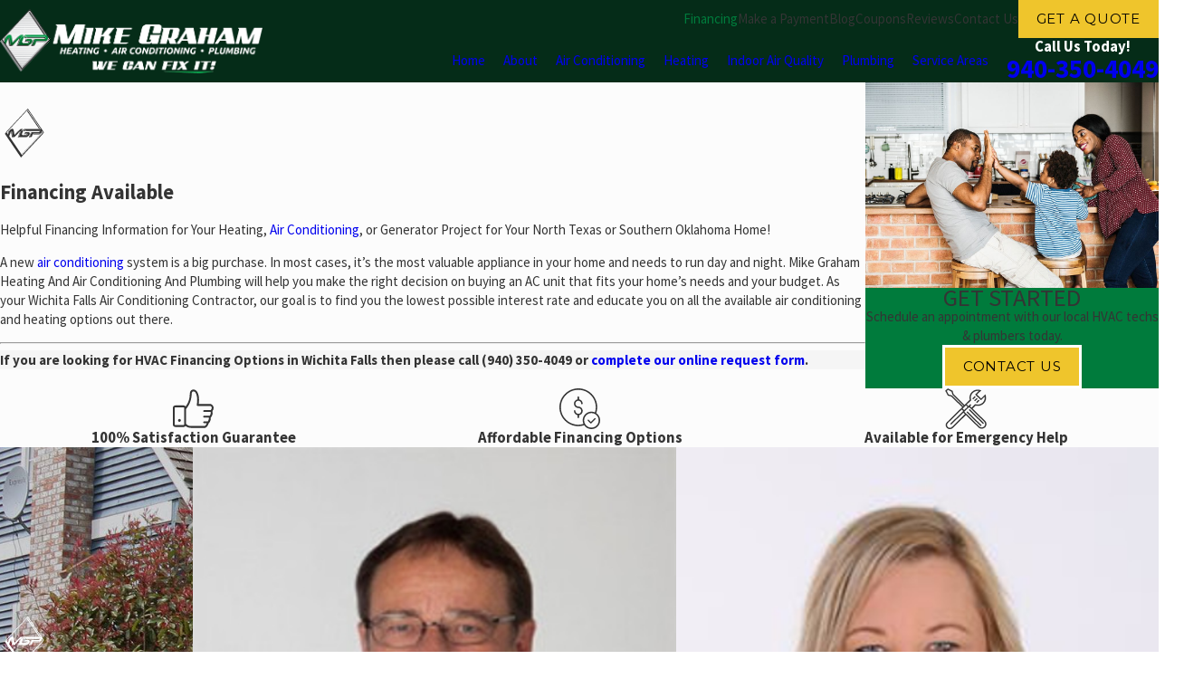

--- FILE ---
content_type: text/css
request_url: https://www.mgpcomfort.com/includes/panels/tools/coupon-overlap-tools.css
body_size: 115
content:
main {
	--cpn-olp: 9rem; /* { min: 0, max: 12, step: 0.1, friendly: 'Image + Coupon Overlap Amount' } */
}

.cpn-itm {
	line-height: var(--fnt-itm-lh);
}

@media screen and (min-width:1280px) {
	.cpn-bx {
		margin-top: calc(-1 * var(--cpn-olp));
		width: var(--two-thirds);
	}
}


--- FILE ---
content_type: image/svg+xml; charset=utf-8
request_url: https://www.mgpcomfort.com/cms/svg/site/9t9xthlpowy.24.2601151631370.svg
body_size: 58245
content:
<?xml version="1.0" encoding="UTF-8" standalone="no"?>
<svg xmlns="http://www.w3.org/2000/svg" viewBox="0 0 24 24">
<style>
	g path { stroke: none; }
	g.root { display: none; }
	g.root:target { display: inline; }
	g line { stroke: black; }
	g circle { stroke: black; }
	g polyline { stroke: black; }
</style>
<g class="root" id="ac" data-name="ac">
	<path d="M14.401 17.8h0.8v0.8h-0.8v-0.8Z" />
	<path d="M14.401 19.4h0.8v0.8h-0.8v-0.8Z" />
	<path d="M13.601 18.6h0.8v0.8h-0.8v-0.8Z" />
	<path d="M15.201 18.6h0.8v0.8h-0.8v-0.8Z" />
	<path d="M8.401 19.8h0.8v0.8h-0.8v-0.8Z" />
	<path d="M8.401 21.4h0.8v0.8h-0.8v-0.8Z" />
	<path d="M7.601 20.6h0.8v0.8h-0.8v-0.8Z" />
	<path d="M9.201 20.6h0.8v0.8h-0.8v-0.8Z" />
	<path d="M22.8 1H1.2c-0.318 0-0.624 0.127-0.848 0.352C0.127 1.576 0 1.882 0 2.2v9.6c0 0.318 0.127 0.624 0.352 0.848 0.225 0.225 0.53 0.352 0.848 0.352h1.2v1.2c0 0.318 0.127 0.624 0.352 0.848 0.225 0.225 0.53 0.352 0.848 0.352h16.8c0.318 0 0.624-0.127 0.848-0.352 0.225-0.225 0.352-0.53 0.352-0.848v-1.2h1.2c0.318 0 0.624-0.127 0.848-0.352 0.225-0.225 0.352-0.53 0.352-0.848V2.2c0-0.318-0.127-0.624-0.352-0.848C23.424 1.127 23.118 1 22.8 1Zm-2 0.8v5.6c0 0.212-0.084 0.416-0.234 0.566-0.15 0.15-0.353 0.234-0.566 0.234H4c-0.212 0-0.416-0.084-0.566-0.234-0.15-0.15-0.234-0.353-0.234-0.566V1.8h17.6Zm0 12.4c0 0.106-0.042 0.208-0.117 0.283-0.075 0.075-0.177 0.117-0.283 0.117H3.6c-0.106 0-0.208-0.042-0.283-0.117-0.075-0.075-0.117-0.177-0.117-0.283v-1.2h17.6v1.2Zm0-2h-3.6v-1.6h3.2c0.106 0 0.208 0.042 0.283 0.117 0.075 0.075 0.117 0.177 0.117 0.283v1.2Zm-4.4 0h-4v-1.6h4v1.6Zm-4.8 0h-4v-1.6h4v1.6Zm-4.8 0h-3.6v-1.2c0-0.106 0.042-0.208 0.117-0.283 0.075-0.075 0.177-0.117 0.283-0.117h3.2v1.6Zm16.4-0.4c0 0.106-0.042 0.208-0.117 0.283-0.075 0.075-0.177 0.117-0.283 0.117h-1.2v-1.2c0-0.318-0.127-0.624-0.352-0.848-0.225-0.225-0.53-0.352-0.848-0.352H3.6c-0.318 0-0.624 0.127-0.848 0.352-0.225 0.225-0.352 0.53-0.352 0.848v1.2h-1.2c-0.106 0-0.208-0.042-0.283-0.117-0.075-0.075-0.117-0.177-0.117-0.283V2.2c0-0.106 0.042-0.208 0.117-0.283 0.075-0.075 0.177-0.117 0.283-0.117h1.2v5.6c0 0.424 0.169 0.831 0.469 1.131 0.3 0.3 0.707 0.469 1.131 0.469h16c0.424 0 0.831-0.169 1.131-0.469 0.3-0.3 0.469-0.707 0.469-1.131V1.8h1.2c0.106 0 0.208 0.042 0.283 0.117 0.075 0.075 0.117 0.177 0.117 0.283v9.6Z" />
	<path d="M4.001 5h16v0.8H4.001v-0.8Z" />
	<path d="M12.001 16.2c-0.106 0-0.208 0.042-0.283 0.117-0.075 0.075-0.117 0.177-0.117 0.283v3.2c0 0.143 0.076 0.275 0.2 0.346 0.124 0.071 0.276 0.071 0.4 0 0.124-0.071 0.2-0.204 0.2-0.346v-3.2c0-0.106-0.042-0.208-0.117-0.283-0.075-0.075-0.177-0.117-0.283-0.117h0Z" />
	<path d="M3.523 16.208c-0.104 0.02-0.195 0.081-0.255 0.17-0.059 0.088-0.081 0.196-0.06 0.3 0.003 0.018 0.34 1.809-0.69 2.84-0.077 0.075-0.121 0.177-0.122 0.284-0.001 0.107 0.041 0.21 0.117 0.286 0.076 0.076 0.179 0.118 0.286 0.117 0.107-0.001 0.21-0.045 0.284-0.122 1.336-1.336 0.927-3.471 0.909-3.56-0.02-0.104-0.081-0.196-0.169-0.256-0.088-0.059-0.196-0.08-0.301-0.059h0Z" />
	<path d="M20.793 16.678c0.022-0.137-0.029-0.276-0.135-0.367s-0.251-0.119-0.383-0.076c-0.132 0.043-0.233 0.152-0.265 0.287-0.018 0.09-0.427 2.225 0.909 3.56 0.102 0.098 0.247 0.135 0.384 0.098 0.136-0.037 0.243-0.144 0.28-0.28 0.037-0.136 0-0.282-0.098-0.384-1.028-1.026-0.696-2.811-0.691-2.838h0Z" />
	<path d="M6.001 17c-0.318 0-0.624 0.127-0.848 0.352-0.225 0.225-0.352 0.53-0.352 0.848s0.127 0.624 0.352 0.848c0.225 0.225 0.53 0.352 0.848 0.352s0.624-0.127 0.848-0.352c0.225-0.225 0.352-0.53 0.352-0.848s-0.127-0.624-0.352-0.848c-0.225-0.225-0.53-0.352-0.848-0.352Zm0 1.6c-0.106 0-0.208-0.042-0.283-0.117-0.075-0.075-0.117-0.177-0.117-0.283s0.042-0.208 0.117-0.283c0.075-0.075 0.177-0.117 0.283-0.117s0.208 0.042 0.283 0.117c0.075 0.075 0.117 0.177 0.117 0.283s-0.042 0.208-0.117 0.283c-0.075 0.075-0.177 0.117-0.283 0.117Z" />
	<path d="M18.801 20.6c-0.318 0-0.624 0.127-0.848 0.352-0.225 0.225-0.352 0.53-0.352 0.848s0.127 0.624 0.352 0.848c0.225 0.225 0.53 0.352 0.848 0.352s0.624-0.127 0.848-0.352c0.225-0.225 0.352-0.53 0.352-0.848s-0.127-0.624-0.352-0.848c-0.225-0.225-0.53-0.352-0.848-0.352h0Zm0 1.6c-0.106 0-0.208-0.042-0.283-0.117-0.075-0.075-0.117-0.177-0.117-0.283s0.042-0.208 0.117-0.283c0.075-0.075 0.177-0.117 0.283-0.117s0.208 0.042 0.283 0.117c0.075 0.075 0.117 0.177 0.117 0.283s-0.042 0.208-0.117 0.283c-0.075 0.075-0.177 0.117-0.283 0.117Z" />
	<path d="M18.801 6.6h0.8v0.8h-0.8v-0.8Z" />
</g>
<g class="root" id="ac-2" data-name="ac-2">
	<path class="fill-light" d="M21.999 0.8H1.999c-0.662 0-1.2 0.538-1.2 1.2v6.8h1.6v-1.2c0-0.662 0.538-1.2 1.2-1.2h16.798c0.662 0 1.2 0.538 1.2 1.2v1.2h1.6V1.999c0-0.662-0.538-1.2-1.2-1.2Zm-11.2 4.8h-0.8v-0.8h0.8v0.8Zm1.6 0h-0.8v-0.8h0.8v0.8Zm1.6 0h-0.8v-0.8h0.8v0.8Zm8.4-1.6h-1.6v-0.8h1.6v0.8Z" />
	<path class="fill-border" d="M20.799 7.6c0-0.22-0.18-0.4-0.4-0.4H3.6c-0.22 0-0.4 0.18-0.4 0.4v1.2h17.598v-1.2Z" />
	<path class="fill-dark" d="M15.598 15.198v0.8c0.441 0 0.8 0.358 0.8 0.8s-0.358 0.8-0.8 0.8-0.8-0.358-0.8-0.8v-6.401h-0.8v6.401c0 0.884 0.717 1.6 1.6 1.6s1.6-0.717 1.6-1.6-0.717-1.6-1.6-1.6Z" />
	<path class="fill-dark" d="M13.198 19.998v0.8c0.441 0 0.8 0.358 0.8 0.8s-0.358 0.8-0.8 0.8-0.8-0.358-0.8-0.8v-11.2h-0.8v11.2c0 0.884 0.717 1.6 1.6 1.6s1.6-0.717 1.6-1.6-0.717-1.6-1.6-1.6Z" />
	<path class="fill-dark" d="M9.2 19.198c0 0.441-0.358 0.8-0.8 0.8s-0.8-0.358-0.8-0.8 0.358-0.8 0.8-0.8v-0.8c-0.884 0-1.6 0.717-1.6 1.6s0.717 1.6 1.6 1.6 1.6-0.717 1.6-1.6v-8.8h-0.8v8.8Z" />
	<path class="fill-dark" d="M21.999 0H1.999C0.897 0 0 0.897 0 1.999v7.2c0 0.22 0.178 0.4 0.4 0.4h23.199c0.22 0 0.4-0.178 0.4-0.4V1.999c0-1.102-0.897-1.999-1.999-1.999Zm-1.2 8.8H3.2v-1.2c0-0.22 0.18-0.4 0.4-0.4h16.798c0.22 0 0.4 0.18 0.4 0.4v1.2Zm2.4 0h-1.6v-1.2c0-0.662-0.538-1.2-1.2-1.2H3.6c-0.662 0-1.2 0.538-1.2 1.2v1.2H0.8V1.999c0-0.662 0.538-1.2 1.2-1.2h19.998c0.662 0 1.2 0.538 1.2 1.2v6.8Z" />
	<rect x="13.1991750515593" y="4.79970001874883" width="0.799950003124805" height="0.799950003124805" class="fill-dark" />
	<rect x="11.5992750453097" y="4.79970001874883" width="0.799950003124805" height="0.799950003124805" class="fill-dark" />
	<rect x="9.99937503906006" y="4.79970001874883" width="0.799950003124805" height="0.799950003124805" class="fill-dark" />
	<rect x="20.7987000812449" y="3.19980001249921" width="1.59990000624962" height="0.799950003124805" class="fill-dark" />
</g>
<g class="root" id="ac-3" data-name="ac-3">
	<path class="fill-light" d="M21.85 16.464c-0.317 0-0.622 0.11-0.859 0.311-0.13 0.11-0.316 0.126-0.463 0.04l-0.759-0.446c-0.116-0.068-0.19-0.189-0.197-0.323-0.008-0.134 0.052-0.263 0.16-0.343l1.646-1.234c0.077-0.058 0.093-0.172 0.036-0.249-0.058-0.077-0.172-0.094-0.249-0.036l-2.034 1.524c-0.13 0.097-0.305 0.107-0.444 0.025l-0.718-0.423c-0.119-0.07-0.194-0.197-0.198-0.335-0.004-0.138 0.064-0.268 0.179-0.345l1.105-0.735c0.081-0.055 0.104-0.167 0.051-0.251-0.056-0.08-0.167-0.102-0.25-0.049l-1.568 1.047c-0.128 0.085-0.293 0.09-0.426 0.012l-1.095-0.643c-0.116-0.068-0.19-0.189-0.197-0.323-0.008-0.134 0.052-0.263 0.159-0.343l1.443-1.083c0.069-0.052 0.154-0.08 0.241-0.08h0.968c0.097 0 0.178-0.081 0.178-0.178s-0.081-0.178-0.178-0.178h-0.968c-0.087 0-0.172-0.028-0.241-0.08l-1.443-1.083c-0.107-0.081-0.167-0.209-0.159-0.343 0.008-0.134 0.082-0.255 0.197-0.323l1.095-0.643c0.133-0.078 0.298-0.073 0.426 0.012l1.57 1.049c0.082 0.055 0.193 0.031 0.25-0.053 0.054-0.08 0.03-0.191-0.053-0.248l-1.105-0.735c-0.115-0.076-0.183-0.207-0.179-0.345 0.004-0.138 0.078-0.265 0.198-0.335l0.718-0.423c0.139-0.082 0.315-0.072 0.444 0.025l2.034 1.524c0.051 0.038 0.105 0.037 0.132 0.033 0.027-0.004 0.079-0.018 0.117-0.069 0.058-0.077 0.042-0.191-0.036-0.249l-1.646-1.234c-0.107-0.081-0.167-0.209-0.16-0.344 0.007-0.134 0.081-0.255 0.197-0.323l0.759-0.446c0.147-0.086 0.332-0.07 0.462 0.04 0.237 0.2 0.542 0.311 0.859 0.311 0.737 0 1.337-0.6 1.337-1.337s-0.6-1.337-1.337-1.337-1.337 0.6-1.337 1.337c0 0.083 0.008 0.169 0.024 0.264 0.027 0.163-0.049 0.327-0.192 0.411l-0.608 0.359c-0.124 0.073-0.278 0.074-0.403 0.003-0.125-0.071-0.202-0.204-0.202-0.348v-1.848c0-0.096-0.081-0.178-0.178-0.178s-0.178 0.082-0.178 0.178v2.532c0 0.142-0.075 0.273-0.197 0.346l-0.579 0.342c-0.124 0.073-0.278 0.074-0.403 0.003-0.125-0.071-0.202-0.204-0.202-0.348v-1.136c0-0.096-0.082-0.178-0.178-0.178s-0.178 0.082-0.178 0.178v1.813c0 0.142-0.075 0.273-0.197 0.345l-1.159 0.684c-0.124 0.073-0.278 0.074-0.403 0.003-0.125-0.071-0.202-0.204-0.202-0.348v-1.744c0-0.079 0.024-0.157 0.068-0.223l0.678-1.014c0.055-0.082 0.031-0.193-0.053-0.25-0.08-0.054-0.191-0.03-0.248 0.053l-0.671 1.007c-0.045 0.067-0.109 0.12-0.185 0.15l-1.935 0.776c-0.124 0.05-0.264 0.035-0.374-0.04-0.11-0.075-0.177-0.199-0.177-0.332v-1.732c0-0.134 0.067-0.259 0.179-0.334l1.477-0.985c0.08-0.054 0.103-0.166 0.05-0.25-0.056-0.08-0.168-0.102-0.251-0.048l-0.839 0.555c-0.123 0.081-0.281 0.089-0.411 0.019-0.13-0.07-0.211-0.206-0.211-0.353v-0.753c0-0.17 0.107-0.322 0.268-0.378 0.533-0.189 0.891-0.695 0.891-1.261 0-0.737-0.6-1.337-1.337-1.337s-1.337 0.6-1.337 1.337c0 0.566 0.358 1.073 0.891 1.261 0.16 0.057 0.268 0.208 0.268 0.378v0.753c0 0.148-0.081 0.283-0.211 0.353-0.13 0.07-0.288 0.063-0.411-0.019l-0.84-0.556s-0.002-0.001-0.003-0.002c-0.08-0.054-0.192-0.03-0.248 0.054-0.054 0.08-0.03 0.191 0.053 0.248l1.476 0.984c0.112 0.074 0.179 0.2 0.179 0.334v1.732c0 0.133-0.066 0.258-0.177 0.332-0.11 0.075-0.251 0.09-0.374 0.04l-1.935-0.776c-0.075-0.03-0.139-0.082-0.184-0.15l-0.672-1.008c-0.055-0.081-0.168-0.104-0.252-0.049-0.05 0.033-0.066 0.083-0.072 0.11-0.006 0.028-0.01 0.084 0.026 0.139l0.676 1.012c0.044 0.066 0.068 0.144 0.068 0.223v1.744c0 0.144-0.077 0.277-0.202 0.348-0.125 0.071-0.279 0.07-0.403-0.003l-1.159-0.684c-0.122-0.072-0.197-0.203-0.197-0.345v-1.813c0-0.096-0.081-0.178-0.178-0.178s-0.178 0.082-0.178 0.178v1.136c0 0.144-0.077 0.277-0.202 0.348s-0.279 0.07-0.403-0.003l-0.579-0.342c-0.122-0.072-0.197-0.204-0.197-0.346v-2.532c0-0.096-0.082-0.178-0.178-0.178s-0.178 0.082-0.178 0.178v1.848c0 0.144-0.077 0.277-0.202 0.348-0.125 0.071-0.279 0.07-0.403-0.003l-0.608-0.359c-0.15-0.088-0.225-0.263-0.188-0.432 0.013-0.059 0.019-0.138 0.019-0.243 0-0.737-0.6-1.337-1.337-1.337s-1.337 0.6-1.337 1.337 0.6 1.337 1.337 1.337c0.317 0 0.622-0.11 0.859-0.311 0.13-0.11 0.316-0.126 0.463-0.04l0.759 0.446c0.116 0.068 0.19 0.189 0.197 0.324 0.008 0.134-0.052 0.263-0.16 0.343l-1.646 1.234c-0.077 0.058-0.093 0.172-0.036 0.25 0.038 0.051 0.09 0.065 0.117 0.069 0.027 0.004 0.081 0.005 0.132-0.033l2.034-1.524c0.13-0.097 0.305-0.107 0.444-0.025l0.718 0.423c0.119 0.07 0.194 0.197 0.198 0.335 0.004 0.138-0.064 0.268-0.179 0.345l-1.105 0.735c-0.081 0.055-0.104 0.167-0.051 0.251 0.056 0.08 0.167 0.102 0.25 0.049l1.568-1.047c0.128-0.085 0.293-0.09 0.426-0.012l1.095 0.643c0.116 0.068 0.19 0.189 0.197 0.323 0.008 0.134-0.052 0.263-0.159 0.343l-1.443 1.083c-0.069 0.052-0.154 0.08-0.241 0.08h-0.968c-0.097 0-0.178 0.082-0.178 0.178s0.081 0.178 0.178 0.178h0.968c0.087 0 0.172 0.028 0.241 0.08l1.443 1.083c0.107 0.081 0.167 0.209 0.159 0.343-0.007 0.134-0.082 0.255-0.197 0.323l-1.095 0.643c-0.133 0.078-0.298 0.073-0.426-0.012l-1.57-1.049c-0.082-0.055-0.193-0.031-0.25 0.053-0.054 0.08-0.03 0.191 0.053 0.248l1.105 0.735c0.115 0.077 0.183 0.207 0.179 0.345-0.004 0.138-0.078 0.265-0.198 0.335l-0.718 0.423c-0.139 0.082-0.315 0.072-0.444-0.025l-2.034-1.524c-0.051-0.038-0.105-0.037-0.132-0.033-0.027 0.004-0.079 0.018-0.117 0.069-0.038 0.051-0.037 0.104-0.033 0.132 0.004 0.027 0.018 0.079 0.069 0.117l1.646 1.234c0.107 0.08 0.167 0.209 0.16 0.343-0.007 0.134-0.081 0.255-0.197 0.323l-0.759 0.446c-0.147 0.086-0.332 0.07-0.463-0.04-0.237-0.2-0.542-0.311-0.859-0.311-0.737 0-1.337 0.6-1.337 1.337s0.6 1.337 1.337 1.337 1.337-0.6 1.337-1.337c0-0.083-0.008-0.169-0.024-0.265-0.027-0.163 0.049-0.327 0.192-0.411l0.608-0.359c0.124-0.073 0.278-0.074 0.403-0.003s0.202 0.204 0.202 0.348v1.848c0 0.097 0.081 0.178 0.178 0.178s0.178-0.081 0.178-0.178v-2.532c0-0.142 0.075-0.273 0.197-0.345l0.579-0.342c0.124-0.073 0.278-0.074 0.403-0.003 0.125 0.071 0.202 0.204 0.202 0.348v1.136c0 0.096 0.082 0.178 0.178 0.178s0.178-0.082 0.178-0.178v-1.813c0-0.142 0.075-0.273 0.197-0.345l1.159-0.684c0.124-0.073 0.278-0.074 0.403-0.003 0.125 0.071 0.202 0.204 0.202 0.348v1.744c0 0.079-0.024 0.157-0.068 0.223l-0.678 1.014c-0.055 0.082-0.031 0.193 0.053 0.25 0.08 0.054 0.191 0.03 0.248-0.053l0.671-1.007c0.045-0.067 0.109-0.12 0.185-0.15l1.935-0.776c0.124-0.05 0.264-0.035 0.374 0.04 0.11 0.075 0.177 0.199 0.177 0.332v1.732c0 0.134-0.067 0.259-0.179 0.334l-1.476 0.984c-0.081 0.055-0.104 0.167-0.051 0.25 0.056 0.08 0.168 0.102 0.251 0.048l0.839-0.555c0.067-0.044 0.144-0.067 0.221-0.067 0.065 0 0.13 0.016 0.19 0.048 0.13 0.07 0.211 0.206 0.211 0.353v0.753c0 0.17-0.107 0.322-0.268 0.378-0.533 0.188-0.891 0.695-0.891 1.261 0 0.737 0.6 1.337 1.337 1.337s1.337-0.6 1.337-1.337c0-0.566-0.358-1.073-0.891-1.261-0.16-0.057-0.268-0.208-0.268-0.378v-0.753c0-0.148 0.081-0.283 0.211-0.353 0.13-0.07 0.288-0.063 0.411 0.019l0.84 0.556s0.002 0.001 0.003 0.002c0.08 0.054 0.192 0.03 0.248-0.054 0.054-0.08 0.03-0.191-0.053-0.248l-1.476-0.984c-0.112-0.074-0.179-0.2-0.179-0.334v-1.732c0-0.133 0.066-0.258 0.177-0.332 0.11-0.075 0.251-0.09 0.374-0.04l1.935 0.776c0.075 0.03 0.14 0.082 0.185 0.15l0.672 1.008c0.054 0.08 0.166 0.103 0.25 0.05 0.08-0.056 0.102-0.167 0.049-0.251l-0.676-1.011c-0.044-0.066-0.068-0.144-0.068-0.223v-1.744c0-0.144 0.077-0.277 0.202-0.348 0.125-0.071 0.279-0.07 0.403 0.003l1.159 0.684c0.122 0.072 0.197 0.204 0.197 0.345v1.813c0 0.096 0.081 0.178 0.178 0.178s0.178-0.082 0.178-0.178v-1.136c0-0.144 0.077-0.277 0.202-0.348 0.125-0.071 0.279-0.07 0.403 0.003l0.579 0.342c0.122 0.072 0.197 0.203 0.197 0.345v2.532c0 0.097 0.082 0.178 0.178 0.178s0.178-0.081 0.178-0.178v-1.848c0-0.144 0.077-0.277 0.202-0.348s0.279-0.07 0.403 0.003l0.608 0.359c0.15 0.088 0.225 0.263 0.188 0.432-0.013 0.059-0.019 0.138-0.019 0.243 0 0.737 0.6 1.337 1.337 1.337s1.337-0.6 1.337-1.337-0.6-1.337-1.337-1.337Zm-0.006-11.248c0.541 0 0.981 0.44 0.981 0.981s-0.44 0.981-0.981 0.981-0.981-0.44-0.981-0.981 0.44-0.981 0.981-0.981ZM2.145 7.175c-0.541 0-0.981-0.44-0.981-0.981s0.44-0.981 0.981-0.981 0.981 0.44 0.981 0.981-0.44 0.981-0.981 0.981Zm0 11.587c-0.541 0-0.981-0.44-0.981-0.981s0.44-0.981 0.981-0.981 0.981 0.44 0.981 0.981-0.44 0.981-0.981 0.981Zm10.027-9.862c0-0.164 0.1-0.312 0.252-0.373l1.738-0.695c0.124-0.049 0.264-0.034 0.374 0.04 0.11 0.075 0.176 0.199 0.176 0.332v1.744c0 0.142-0.075 0.273-0.197 0.346l-1.199 0.707c-0.063 0.037-0.134 0.056-0.204 0.056-0.093 0-0.186-0.032-0.26-0.096-0.116-0.099-0.259-0.18-0.412-0.234-0.16-0.057-0.268-0.208-0.268-0.378v-1.449Zm-1.159-6.761c0-0.541 0.44-0.981 0.981-0.981s0.981 0.44 0.981 0.981-0.44 0.981-0.981 0.981-0.981-0.44-0.981-0.981Zm-1.738 6.078c0-0.133 0.066-0.258 0.176-0.332 0.11-0.075 0.25-0.09 0.374-0.04l1.738 0.695c0.152 0.061 0.252 0.208 0.252 0.373v1.443c0 0.17-0.107 0.322-0.268 0.378-0.153 0.054-0.296 0.135-0.412 0.234-0.074 0.063-0.167 0.096-0.26 0.096-0.07 0-0.14-0.018-0.204-0.056l-1.141-0.673c-0.15-0.058-0.256-0.204-0.256-0.374v-1.744Zm-0.161 5.198c-0.085 0-0.17-0.027-0.241-0.08l-1.367-1.025c-0.101-0.076-0.16-0.195-0.16-0.321s0.059-0.245 0.16-0.321l1.367-1.025c0.13-0.097 0.305-0.107 0.445-0.024l1.176 0.695c0.143 0.084 0.219 0.248 0.192 0.411-0.015 0.091-0.023 0.185-0.023 0.264 0 0.105 0.006 0.184 0.019 0.243 0.038 0.17-0.038 0.344-0.188 0.432l-1.176 0.695c-0.063 0.037-0.134 0.056-0.204 0.056Zm2.701 1.661c0 0.164-0.1 0.312-0.252 0.373l-1.738 0.695c-0.048 0.019-0.099 0.029-0.149 0.029-0.079 0-0.158-0.023-0.225-0.069-0.11-0.075-0.176-0.199-0.176-0.332v-1.744c0-0.142 0.075-0.273 0.197-0.346l1.199-0.707c0.124-0.073 0.278-0.074 0.403-0.003 0.038 0.021 0.071 0.049 0.099 0.08 0.109 0.085 0.237 0.155 0.374 0.203 0.16 0.057 0.268 0.208 0.268 0.378v1.443Zm1.159 6.761c0 0.541-0.44 0.981-0.981 0.981s-0.981-0.44-0.981-0.981 0.44-0.981 0.981-0.981 0.981 0.44 0.981 0.981Zm-0.981-8.869c-0.541 0-0.981-0.44-0.981-0.981s0.44-0.981 0.981-0.981 0.981 0.44 0.981 0.981-0.44 0.981-0.981 0.981Zm2.719 2.797c0 0.133-0.066 0.258-0.176 0.332-0.067 0.046-0.146 0.069-0.225 0.069-0.05 0-0.101-0.009-0.149-0.029l-1.738-0.695c-0.152-0.061-0.252-0.208-0.252-0.373v-1.443c0-0.17 0.107-0.322 0.268-0.378 0.137-0.048 0.265-0.118 0.374-0.203 0.028-0.031 0.061-0.058 0.099-0.08 0.125-0.071 0.279-0.07 0.403 0.003l1.199 0.707c0.122 0.072 0.197 0.204 0.197 0.346v1.744Zm0.407-2.431c-0.071 0.053-0.156 0.08-0.241 0.08-0.07 0-0.141-0.018-0.204-0.056l-1.176-0.695c-0.143-0.084-0.219-0.248-0.192-0.411 0.015-0.091 0.023-0.185 0.023-0.265 0-0.105-0.006-0.185-0.019-0.243-0.038-0.17 0.038-0.344 0.188-0.432l1.176-0.695c0.14-0.082 0.315-0.073 0.445 0.024l1.367 1.025c0.101 0.076 0.16 0.195 0.16 0.321s-0.059 0.245-0.16 0.321l-1.367 1.025Zm6.723 5.428c-0.541 0-0.981-0.44-0.981-0.981s0.44-0.981 0.981-0.981 0.981 0.44 0.981 0.981-0.44 0.981-0.981 0.981Z" />
	<path d="M21.85 15.661c-0.407 0-0.804 0.115-1.141 0.328l-0.013-0.008l1.163-0.873c0.432-0.324 0.521-0.94 0.196-1.373-0.324-0.432-0.94-0.521-1.373-0.196l-0.848 0.635c0.147-0.303 0.137-0.674-0.059-0.974l-0.003-0.005c-0.181-0.268-0.474-0.419-0.778-0.432 0.223-0.18 0.365-0.455 0.365-0.763s-0.141-0.58-0.361-0.76c0.301-0.014 0.592-0.166 0.774-0.435 0.202-0.299 0.214-0.671 0.065-0.976l0.844 0.632c0.432 0.324 1.048 0.237 1.373-0.196 0.324-0.432 0.236-1.048-0.196-1.373l-1.163-0.872l0.013-0.008c0.338 0.213 0.734 0.328 1.141 0.328 1.18 0 2.139-0.96 2.139-2.139s-0.96-2.139-2.139-2.139c-0.838 0-1.566 0.485-1.916 1.189v-0.208c0-0.541-0.44-0.981-0.981-0.981s-0.981 0.44-0.981 0.981v1.116c-0.18-0.219-0.453-0.359-0.757-0.359-0.219 0-0.421 0.072-0.584 0.193-0.052-0.241-0.194-0.463-0.414-0.612-0.447-0.302-1.058-0.18-1.362 0.271 0 0.001-0.001 0.001-0.001 0.002l-0.603 0.905l-1.269 0.509v-0.924l1.3-0.867c0.444-0.299 0.567-0.908 0.274-1.357-0.001-0.002-0.002-0.003-0.003-0.005-0.204-0.302-0.551-0.456-0.893-0.43 0.3-0.373 0.475-0.844 0.475-1.344 0-1.18-0.96-2.139-2.139-2.139s-2.139 0.96-2.139 2.139c0 0.499 0.174 0.969 0.473 1.341-0.34-0.025-0.686 0.129-0.891 0.434-0.302 0.447-0.18 1.058 0.271 1.362 0.001 0 0.001 0.001 0.002 0.001l1.299 0.866v0.924l-1.269-0.509l-0.604-0.906c-0.299-0.444-0.908-0.567-1.357-0.274-0.217 0.141-0.365 0.36-0.418 0.615-0.163-0.122-0.366-0.194-0.585-0.194-0.305 0-0.578 0.14-0.757 0.359v-1.116c0-0.541-0.44-0.981-0.981-0.981s-0.981 0.44-0.981 0.981v0.208c-0.351-0.704-1.078-1.189-1.916-1.189C0.96 4.061 0 5.021 0 6.201s0.96 2.139 2.139 2.139c0.407 0 0.804-0.115 1.141-0.328l0.013 0.008l-1.163 0.872c-0.432 0.324-0.521 0.94-0.196 1.373 0.157 0.209 0.386 0.345 0.646 0.382 0.26 0.037 0.518-0.029 0.727-0.185l0.848-0.635c-0.147 0.303-0.137 0.674 0.059 0.974 0.001 0.002 0.002 0.003 0.003 0.005 0.181 0.268 0.474 0.419 0.778 0.432-0.223 0.18-0.365 0.455-0.365 0.763s0.141 0.58 0.361 0.76c-0.301 0.014-0.592 0.166-0.774 0.435-0.202 0.299-0.214 0.671-0.065 0.976l-0.844-0.632c-0.209-0.157-0.467-0.222-0.727-0.186-0.26 0.037-0.489 0.173-0.646 0.382-0.157 0.209-0.223 0.467-0.186 0.727 0.037 0.26 0.173 0.489 0.382 0.646l1.163 0.873l-0.013 0.008c-0.338-0.213-0.734-0.328-1.141-0.328-1.18 0-2.139 0.96-2.139 2.139s0.96 2.139 2.139 2.139c0.838 0 1.566-0.485 1.916-1.189v0.208c0 0.541 0.44 0.981 0.981 0.981s0.981-0.44 0.981-0.981v-1.116c0.18 0.219 0.453 0.359 0.757 0.359 0.219 0 0.421-0.072 0.584-0.193 0.052 0.241 0.194 0.463 0.414 0.612 0.447 0.302 1.058 0.18 1.362-0.271l0.001-0.002l0.603-0.905l1.269-0.509v0.924l-1.299 0.866s-0.001 0.001-0.002 0.001c-0.444 0.299-0.567 0.908-0.274 1.357 0.001 0.002 0.002 0.003 0.003 0.005 0.204 0.302 0.551 0.456 0.893 0.43-0.3 0.373-0.475 0.844-0.475 1.344 0 1.18 0.96 2.139 2.139 2.139s2.139-0.96 2.139-2.139c0-0.499-0.174-0.969-0.473-1.341 0.34 0.025 0.686-0.129 0.891-0.434 0.302-0.447 0.18-1.058-0.271-1.362-0.001 0-0.001-0.001-0.002-0.001l-1.299-0.866v-0.924l1.269 0.509l0.604 0.906c0.299 0.444 0.908 0.567 1.357 0.274 0.002-0.001 0.003-0.002 0.005-0.003 0.219-0.148 0.36-0.371 0.411-0.614 0.164 0.123 0.367 0.195 0.587 0.195 0.305 0 0.578-0.14 0.757-0.359v1.116c0 0.541 0.44 0.981 0.981 0.981s0.981-0.44 0.981-0.981v-0.208c0.351 0.704 1.078 1.189 1.916 1.189 1.18 0 2.139-0.96 2.139-2.139s-0.96-2.139-2.139-2.139Zm-5.972-8.005l0.356-0.533v1.242l-0.356 0.21v-0.92Zm-8.123-0.533l0.356 0.533v0.92l-0.356-0.21v-1.242Zm0.356 9.223l-0.356 0.533v-1.242l0.356-0.21v0.92Zm8.123 0.533l-0.356-0.533v-0.92l0.356 0.21v1.242Zm5.615 2.258c-0.737 0-1.337-0.6-1.337-1.337 0-0.105 0.006-0.185 0.019-0.243 0.038-0.17-0.038-0.344-0.188-0.432l-0.608-0.359c-0.124-0.073-0.278-0.074-0.403-0.003s-0.202 0.204-0.202 0.348v1.848c0 0.097-0.081 0.178-0.178 0.178s-0.178-0.081-0.178-0.178v-2.532c0-0.142-0.075-0.273-0.197-0.345l-0.579-0.342c-0.124-0.073-0.278-0.074-0.403-0.003-0.125 0.071-0.202 0.204-0.202 0.348v1.136c0 0.096-0.082 0.178-0.178 0.178s-0.178-0.082-0.178-0.178v-1.813c0-0.142-0.075-0.273-0.197-0.345l-1.159-0.684c-0.124-0.073-0.278-0.074-0.403-0.003-0.125 0.071-0.202 0.204-0.202 0.348v1.744c0 0.079 0.024 0.157 0.068 0.223l0.676 1.011c0.053 0.083 0.031 0.195-0.049 0.251-0.084 0.053-0.196 0.03-0.25-0.05l-0.672-1.008c-0.045-0.067-0.109-0.12-0.185-0.15l-1.935-0.776c-0.124-0.05-0.264-0.035-0.374 0.04-0.11 0.075-0.177 0.199-0.177 0.332v1.732c0 0.134 0.067 0.259 0.179 0.334l1.476 0.984c0.083 0.057 0.107 0.168 0.053 0.248-0.057 0.084-0.168 0.108-0.248 0.054-0.001-0.001-0.002-0.001-0.003-0.002l-0.84-0.556c-0.123-0.082-0.281-0.089-0.411-0.019-0.13 0.07-0.211 0.206-0.211 0.353v0.753c0 0.17 0.107 0.322 0.268 0.378 0.533 0.188 0.891 0.695 0.891 1.261 0 0.737-0.6 1.337-1.337 1.337s-1.337-0.6-1.337-1.337c0-0.566 0.358-1.073 0.891-1.261 0.16-0.057 0.268-0.208 0.268-0.378v-0.753c0-0.148-0.081-0.283-0.211-0.353-0.059-0.032-0.125-0.048-0.19-0.048-0.077 0-0.155 0.022-0.221 0.067l-0.839 0.555c-0.083 0.054-0.195 0.032-0.251-0.048-0.053-0.083-0.03-0.195 0.051-0.25l1.476-0.984c0.112-0.074 0.179-0.2 0.179-0.334v-1.732c0-0.133-0.066-0.258-0.177-0.332-0.11-0.075-0.25-0.089-0.374-0.04l-1.935 0.776c-0.075 0.03-0.14 0.082-0.185 0.15l-0.671 1.007c-0.057 0.083-0.168 0.108-0.248 0.053-0.084-0.056-0.108-0.168-0.053-0.25l0.678-1.014c0.044-0.066 0.068-0.144 0.068-0.223v-1.744c0-0.144-0.077-0.277-0.202-0.348-0.125-0.071-0.279-0.07-0.403 0.003l-1.159 0.684c-0.122 0.072-0.197 0.204-0.197 0.345v1.813c0 0.096-0.081 0.178-0.178 0.178s-0.178-0.082-0.178-0.178v-1.136c0-0.144-0.077-0.277-0.202-0.348-0.125-0.071-0.279-0.07-0.403 0.003l-0.579 0.342c-0.122 0.072-0.197 0.203-0.197 0.345v2.532c0 0.097-0.082 0.178-0.178 0.178s-0.178-0.081-0.178-0.178v-1.848c0-0.144-0.077-0.277-0.202-0.348s-0.279-0.07-0.403 0.003l-0.608 0.359c-0.143 0.084-0.219 0.248-0.192 0.411 0.016 0.095 0.024 0.182 0.024 0.265 0 0.737-0.6 1.337-1.337 1.337s-1.337-0.6-1.337-1.337 0.6-1.337 1.337-1.337c0.317 0 0.622 0.11 0.859 0.311 0.13 0.11 0.316 0.126 0.463 0.04l0.759-0.446c0.116-0.068 0.19-0.189 0.197-0.323 0.008-0.134-0.052-0.263-0.16-0.343l-1.646-1.234c-0.051-0.038-0.065-0.09-0.069-0.117-0.004-0.028-0.005-0.081 0.033-0.132 0.038-0.051 0.09-0.065 0.117-0.069 0.027-0.004 0.081-0.005 0.132 0.033l2.034 1.524c0.13 0.097 0.305 0.107 0.444 0.025l0.718-0.423c0.119-0.07 0.194-0.197 0.198-0.335 0.004-0.138-0.064-0.268-0.179-0.345l-1.105-0.735c-0.083-0.057-0.107-0.168-0.053-0.248 0.057-0.084 0.168-0.108 0.25-0.053l1.57 1.049c0.128 0.085 0.293 0.09 0.426 0.012l1.095-0.643c0.116-0.068 0.19-0.189 0.197-0.323 0.008-0.134-0.052-0.263-0.159-0.343l-1.443-1.083c-0.069-0.052-0.154-0.08-0.241-0.08h-0.968c-0.097 0-0.178-0.081-0.178-0.178s0.081-0.178 0.178-0.178h0.968c0.087 0 0.172-0.028 0.241-0.08l1.443-1.083c0.107-0.081 0.167-0.209 0.159-0.343-0.007-0.134-0.082-0.255-0.197-0.323l-1.095-0.643c-0.133-0.078-0.298-0.073-0.426 0.012l-1.568 1.047c-0.083 0.053-0.194 0.031-0.25-0.049-0.053-0.084-0.03-0.195 0.051-0.251l1.105-0.735c0.115-0.077 0.183-0.207 0.179-0.345-0.004-0.138-0.078-0.265-0.198-0.335l-0.718-0.423c-0.139-0.082-0.315-0.072-0.444 0.025l-2.034 1.524c-0.051 0.038-0.105 0.037-0.132 0.033-0.027-0.004-0.079-0.018-0.117-0.069-0.058-0.077-0.042-0.192 0.036-0.25l1.646-1.234c0.107-0.081 0.167-0.209 0.16-0.343-0.007-0.134-0.081-0.256-0.197-0.324l-0.759-0.446c-0.147-0.086-0.332-0.07-0.463 0.04-0.237 0.2-0.542 0.311-0.859 0.311-0.737 0-1.337-0.6-1.337-1.337s0.6-1.337 1.337-1.337 1.337 0.6 1.337 1.337c0 0.105-0.006 0.184-0.019 0.243-0.038 0.17 0.038 0.344 0.188 0.432l0.608 0.359c0.124 0.073 0.278 0.074 0.403 0.003 0.125-0.071 0.202-0.204 0.202-0.348v-1.848c0-0.096 0.081-0.178 0.178-0.178s0.178 0.082 0.178 0.178v2.532c0 0.142 0.075 0.273 0.197 0.346l0.579 0.342c0.124 0.073 0.278 0.074 0.403 0.003s0.202-0.204 0.202-0.348v-1.136c0-0.096 0.082-0.178 0.178-0.178s0.178 0.082 0.178 0.178v1.813c0 0.142 0.075 0.273 0.197 0.345l1.159 0.684c0.124 0.073 0.278 0.074 0.403 0.003 0.125-0.071 0.202-0.204 0.202-0.348v-1.744c0-0.079-0.024-0.157-0.068-0.223l-0.676-1.012c-0.035-0.055-0.031-0.111-0.026-0.139 0.005-0.027 0.022-0.077 0.072-0.11 0.084-0.055 0.198-0.032 0.252 0.049l0.672 1.008c0.045 0.067 0.109 0.12 0.184 0.15l1.935 0.776c0.124 0.05 0.264 0.035 0.374-0.04 0.11-0.075 0.177-0.199 0.177-0.332v-1.732c0-0.134-0.067-0.259-0.179-0.334l-1.476-0.984c-0.083-0.057-0.107-0.168-0.053-0.248 0.057-0.084 0.168-0.108 0.248-0.054 0.001 0.001 0.002 0.001 0.003 0.002l0.84 0.556c0.123 0.081 0.281 0.089 0.411 0.019 0.13-0.07 0.211-0.206 0.211-0.353v-0.753c0-0.17-0.107-0.322-0.268-0.378-0.533-0.188-0.891-0.695-0.891-1.261 0-0.737 0.6-1.337 1.337-1.337s1.337 0.6 1.337 1.337c0 0.566-0.358 1.073-0.891 1.261-0.16 0.057-0.268 0.208-0.268 0.378v0.753c0 0.148 0.081 0.283 0.211 0.353 0.13 0.07 0.288 0.063 0.411-0.019l0.839-0.555c0.083-0.054 0.195-0.032 0.251 0.048 0.053 0.084 0.03 0.196-0.05 0.25l-1.477 0.985c-0.112 0.074-0.179 0.2-0.179 0.334v1.732c0 0.133 0.066 0.258 0.177 0.332 0.11 0.075 0.251 0.09 0.374 0.04l1.935-0.776c0.075-0.03 0.14-0.082 0.185-0.15l0.671-1.007c0.057-0.083 0.168-0.107 0.248-0.053 0.084 0.057 0.108 0.168 0.053 0.25l-0.678 1.014c-0.044 0.066-0.068 0.144-0.068 0.223v1.744c0 0.144 0.077 0.277 0.202 0.348 0.125 0.072 0.279 0.07 0.403-0.003l1.159-0.684c0.122-0.072 0.197-0.203 0.197-0.345v-1.813c0-0.096 0.081-0.178 0.178-0.178s0.178 0.082 0.178 0.178v1.136c0 0.144 0.077 0.277 0.202 0.348 0.125 0.071 0.279 0.07 0.403-0.003l0.579-0.342c0.122-0.072 0.197-0.204 0.197-0.346v-2.532c0-0.096 0.082-0.178 0.178-0.178s0.178 0.082 0.178 0.178v1.848c0 0.144 0.077 0.277 0.202 0.348 0.125 0.071 0.279 0.07 0.403-0.003l0.608-0.359c0.143-0.084 0.219-0.248 0.192-0.411-0.016-0.095-0.024-0.182-0.024-0.264 0-0.737 0.6-1.337 1.337-1.337s1.337 0.6 1.337 1.337-0.6 1.337-1.337 1.337c-0.317 0-0.622-0.11-0.859-0.311-0.13-0.11-0.316-0.126-0.462-0.04l-0.759 0.446c-0.116 0.068-0.19 0.189-0.197 0.323-0.008 0.134 0.052 0.263 0.16 0.344l1.646 1.234c0.077 0.058 0.093 0.172 0.036 0.249-0.038 0.051-0.09 0.065-0.117 0.069-0.027 0.004-0.081 0.005-0.132-0.033l-2.034-1.524c-0.13-0.097-0.305-0.107-0.444-0.025l-0.718 0.423c-0.119 0.07-0.194 0.197-0.198 0.335-0.004 0.138 0.064 0.269 0.179 0.345l1.105 0.735c0.083 0.057 0.107 0.168 0.053 0.248-0.057 0.084-0.168 0.108-0.25 0.053l-1.57-1.049c-0.128-0.085-0.293-0.09-0.426-0.012l-1.095 0.643c-0.116 0.068-0.19 0.189-0.197 0.323-0.008 0.134 0.052 0.263 0.159 0.343l1.443 1.083c0.069 0.052 0.154 0.08 0.241 0.08h0.968c0.097 0 0.178 0.082 0.178 0.178s-0.081 0.178-0.178 0.178h-0.968c-0.087 0-0.172 0.028-0.241 0.08l-1.443 1.083c-0.107 0.081-0.167 0.209-0.159 0.343 0.008 0.134 0.082 0.255 0.197 0.323l1.095 0.643c0.133 0.078 0.298 0.073 0.426-0.012l1.568-1.047c0.083-0.053 0.194-0.031 0.25 0.049 0.053 0.084 0.03 0.195-0.051 0.251l-1.105 0.735c-0.115 0.077-0.183 0.207-0.179 0.345 0.004 0.138 0.078 0.265 0.198 0.335l0.718 0.423c0.139 0.082 0.315 0.072 0.444-0.025l2.034-1.524c0.077-0.058 0.192-0.042 0.249 0.036 0.058 0.077 0.042 0.191-0.036 0.249l-1.646 1.234c-0.107 0.08-0.167 0.209-0.16 0.343 0.007 0.134 0.081 0.255 0.197 0.323l0.759 0.446c0.147 0.086 0.333 0.07 0.463-0.04 0.237-0.2 0.542-0.311 0.859-0.311 0.737 0 1.337 0.6 1.337 1.337s-0.6 1.337-1.337 1.337Zm-16.187-6.156h0.781l0.854 0.641l-0.359 0.211l-1.276-0.852Zm0-1.961l1.276-0.852l0.359 0.211l-0.854 0.641h-0.781Zm12.664 0h-0.781l-0.854-0.641l0.359-0.211l1.276 0.852Zm0 1.961l-1.276 0.852l-0.359-0.211l0.854-0.641h0.781Z" />
	<path d="M12.976 11.988c0-0.541-0.44-0.981-0.981-0.981s-0.981 0.44-0.981 0.981 0.44 0.981 0.981 0.981 0.981-0.44 0.981-0.981Zm-0.981 0.178c-0.096 0-0.178-0.081-0.178-0.178s0.082-0.178 0.178-0.178 0.178 0.082 0.178 0.178-0.082 0.178-0.178 0.178Z" />
	<path d="M12.441 10.727c0.153 0.054 0.296 0.135 0.412 0.234 0.074 0.063 0.167 0.096 0.26 0.096 0.07 0 0.14-0.018 0.204-0.056l1.199-0.707c0.122-0.072 0.197-0.204 0.197-0.346v-1.744c0-0.133-0.066-0.258-0.176-0.332-0.11-0.075-0.25-0.09-0.374-0.04l-1.738 0.695c-0.152 0.061-0.252 0.208-0.252 0.373v1.449c0 0.17 0.107 0.322 0.268 0.378Zm0.535-1.555l0.936-0.374v0.922l-0.776 0.457c-0.052-0.032-0.105-0.063-0.16-0.091v-0.914Z" />
	<path d="M9.531 10.335l1.141 0.673c0.063 0.037 0.134 0.056 0.204 0.056 0.093 0 0.186-0.032 0.26-0.096 0.117-0.099 0.259-0.18 0.412-0.234 0.16-0.057 0.268-0.208 0.268-0.378v-1.443c0-0.164-0.1-0.312-0.252-0.373l-1.738-0.695c-0.124-0.049-0.264-0.034-0.374 0.04-0.11 0.075-0.176 0.199-0.176 0.332v1.744c0 0.17 0.106 0.316 0.256 0.374Zm0.547-1.525l0.936 0.374v0.908c-0.055 0.028-0.108 0.059-0.16 0.091l-0.776-0.457v-0.916Z" />
	<path d="M10.495 12.665c0.149-0.088 0.225-0.263 0.188-0.432-0.013-0.059-0.019-0.138-0.019-0.243 0-0.079 0.008-0.173 0.023-0.264 0.027-0.163-0.049-0.327-0.192-0.411l-1.176-0.695c-0.14-0.082-0.315-0.073-0.445 0.024l-1.367 1.025c-0.101 0.076-0.16 0.195-0.16 0.321s0.059 0.245 0.16 0.321l1.367 1.025c0.071 0.053 0.156 0.08 0.241 0.08 0.07 0 0.141-0.018 0.204-0.056l1.176-0.695Zm-2.079-0.676l0.725-0.544l0.723 0.427c-0.002 0.04-0.003 0.079-0.003 0.117 0 0.041 0.001 0.08 0.002 0.117l-0.722 0.427l-0.725-0.544Z" />
	<path d="M11.548 13.257c-0.137-0.049-0.266-0.118-0.374-0.203-0.028-0.031-0.061-0.058-0.099-0.08-0.125-0.071-0.279-0.07-0.403 0.003l-1.199 0.707c-0.122 0.072-0.197 0.204-0.197 0.346v1.744c0 0.133 0.066 0.258 0.176 0.332 0.067 0.046 0.146 0.069 0.225 0.069 0.05 0 0.101-0.009 0.149-0.029l1.738-0.695c0.152-0.061 0.252-0.208 0.252-0.373v-1.443c0-0.17-0.107-0.322-0.268-0.378Zm-0.535 1.549l-0.936 0.374v-0.922l0.771-0.454c0.053 0.034 0.109 0.065 0.165 0.094v0.908Z" />
	<path d="M14.517 13.677l-1.199-0.707c-0.124-0.073-0.278-0.074-0.403-0.003-0.038 0.021-0.071 0.049-0.099 0.08-0.109 0.085-0.237 0.155-0.374 0.203-0.16 0.057-0.268 0.208-0.268 0.378v1.443c0 0.164 0.1 0.312 0.252 0.373l1.738 0.695c0.048 0.019 0.099 0.029 0.149 0.029 0.079 0 0.158-0.023 0.225-0.069 0.11-0.075 0.176-0.199 0.176-0.332v-1.744c0-0.142-0.075-0.273-0.197-0.346Zm-0.605 1.497l-0.936-0.374v-0.908c0.057-0.029 0.112-0.06 0.165-0.094l0.771 0.454v0.922Z" />
	<path d="M16.649 11.989c0-0.126-0.059-0.245-0.16-0.321l-1.367-1.025c-0.13-0.097-0.305-0.107-0.445-0.024l-1.176 0.695c-0.149 0.088-0.225 0.263-0.188 0.432 0.013 0.059 0.019 0.138 0.019 0.243 0 0.079-0.008 0.173-0.023 0.265-0.027 0.163 0.049 0.327 0.192 0.411l1.176 0.695c0.063 0.037 0.134 0.056 0.204 0.056 0.085 0 0.17-0.027 0.241-0.08l1.367-1.025c0.101-0.076 0.16-0.195 0.16-0.321Zm-1.795 0.544l-0.723-0.427c0.002-0.04 0.003-0.079 0.003-0.117 0-0.041-0.001-0.08-0.002-0.117l0.722-0.427l0.725 0.544l-0.725 0.544Z" />
	<path d="M12.976 2.139c0-0.541-0.44-0.981-0.981-0.981s-0.981 0.44-0.981 0.981 0.44 0.981 0.981 0.981 0.981-0.44 0.981-0.981Zm-1.159 0c0-0.096 0.082-0.178 0.178-0.178s0.178 0.082 0.178 0.178-0.082 0.178-0.178 0.178-0.178-0.082-0.178-0.178Z" />
	<path d="M11.014 21.839c0 0.541 0.44 0.981 0.981 0.981s0.981-0.44 0.981-0.981-0.44-0.981-0.981-0.981-0.981 0.44-0.981 0.981Zm1.159 0c0 0.096-0.082 0.178-0.178 0.178s-0.178-0.082-0.178-0.178 0.082-0.178 0.178-0.178 0.178 0.082 0.178 0.178Z" />
	<path d="M2.145 5.214c-0.541 0-0.981 0.44-0.981 0.981s0.44 0.981 0.981 0.981 0.981-0.44 0.981-0.981-0.44-0.981-0.981-0.981Zm0 1.159c-0.096 0-0.178-0.082-0.178-0.178s0.082-0.178 0.178-0.178 0.178 0.082 0.178 0.178-0.082 0.178-0.178 0.178Z" />
	<path d="M2.145 16.803c-0.541 0-0.981 0.44-0.981 0.981s0.44 0.981 0.981 0.981 0.981-0.44 0.981-0.981-0.44-0.981-0.981-0.981Zm0 1.159c-0.096 0-0.178-0.082-0.178-0.178s0.082-0.178 0.178-0.178 0.178 0.082 0.178 0.178-0.082 0.178-0.178 0.178Z" />
	<path d="M21.845 7.175c0.541 0 0.981-0.44 0.981-0.981s-0.44-0.981-0.981-0.981-0.981 0.44-0.981 0.981 0.44 0.981 0.981 0.981Zm0-1.159c0.096 0 0.178 0.082 0.178 0.178s-0.082 0.178-0.178 0.178-0.178-0.082-0.178-0.178 0.082-0.178 0.178-0.178Z" />
	<path d="M21.845 16.803c-0.541 0-0.981 0.44-0.981 0.981s0.44 0.981 0.981 0.981 0.981-0.44 0.981-0.981-0.44-0.981-0.981-0.981Zm0 1.159c-0.096 0-0.178-0.082-0.178-0.178s0.082-0.178 0.178-0.178 0.178 0.082 0.178 0.178-0.082 0.178-0.178 0.178Z" />
</g>
<g class="root" id="air-quality" data-name="air-quality">
	<path d="M0.704 12.313c-0.353 0.165-0.394 0.217-0.559 0.103C-0.02 12.313 0.001 12.086 0.001 11.922v-0.011l0.016-0.011c0.155-0.248 0.633-0.951 1.78-1.302 0.197-0.062 0.394 0.052 0.456 0.238 0.052 0.196-0.052 0.392-0.247 0.455-0.889 0.268-1.208 0.806-1.332 0.992l0.033 0.02v0.011Zm3.769-1.218c-0.197 0.011-0.371-0.145-0.382-0.351-0.011-0.197 0.145-0.371 0.341-0.382 1.25-0.062 2.242-0.248 3.224-0.63 0.733-0.289 1.446-0.692 2.252-1.229l-0.248-0.021c-0.196-0.011-0.351-0.176-0.341-0.382 0.011-0.197 0.186-0.351 0.392-0.341l1.271 0.082c0.196 0.009 0.351 0.176 0.341 0.382l-0.082 1.271c-0.011 0.197-0.186 0.35-0.382 0.341-0.206-0.011-0.351-0.185-0.341-0.382l0.03-0.506c-0.939 0.65-1.776 1.126-2.633 1.467-1.044 0.403-2.118 0.609-3.441 0.683h0Zm-1.22 3.532c-0.156 0.124-0.382 0.094-0.506-0.062-0.124-0.165-0.092-0.392 0.062-0.506 1.55-1.177 3.729-1.394 6.095-1.632 1.746-0.176 3.595-0.351 5.321-0.95 0.186-0.063 0.392 0.041 0.455 0.227 0.073 0.197-0.03 0.403-0.227 0.465-1.797 0.62-3.688 0.806-5.476 0.982-2.262 0.227-4.339 0.433-5.723 1.477h0Zm13.844-3.78c-0.165 0.114-0.392 0.073-0.506-0.083-0.114-0.165-0.073-0.392 0.092-0.506 0.3-0.206 0.589-0.444 0.879-0.702 0.062-0.062 0.133-0.135 0.206-0.197l-0.361 0.02c-0.206 0.011-0.373-0.145-0.382-0.341-0.02-0.206 0.135-0.42 0.341-0.431l1.271-0.131h0.135h-0.107h0.137h-0.137h0.169c0.021 0 0.041 0.1 0.062 0.122l0.011 0.045l0.011 0.028c0.011 0 0.034 0.018 0.045 0.029 0.011 0.011 0.055 0.029 0.055 0.04v0.03c0 0.052 0.022 0.094 0.022 0.144l0.062 1.271c0.02 0.197-0.139 0.373-0.346 0.382-0.197 0.011-0.374-0.133-0.385-0.341l-0.022-0.412c-0.103 0.094-0.197 0.186-0.3 0.279-0.3 0.279-0.621 0.527-0.951 0.755h0Zm-10.373 5.393c-0.197 0-0.362-0.165-0.362-0.371s0.165-0.362 0.362-0.362c0.609 0 1.291-0.02 2.024-0.062 0.682-0.041 1.426-0.094 2.19-0.176 0.206-0.02 0.382 0.124 0.403 0.32 0.02 0.197-0.124 0.382-0.32 0.403-0.785 0.082-1.529 0.144-2.232 0.185-0.765 0.042-1.456 0.062-2.067 0.062h0Zm6.87-0.599c-0.206 0.03-0.392-0.103-0.423-0.299-0.032-0.197 0.103-0.382 0.299-0.414 2.118-0.341 4.288-0.902 6.147-1.615 1.177-0.455 2.221-0.962 3.058-1.668h-0.32c-0.197 0-0.362-0.131-0.362-0.328 0.011-0.197 0.176-0.34 0.371-0.34l1.241 0.032c0.103-0.011 0.206 0.037 0.289 0.108 0.083 0.082 0.114 0.189 0.103 0.303l-0.02 1.242c0 0.196-0.165 0.362-0.362 0.351-0.206 0-0.362-0.165-0.362-0.361l0.011-0.455c-0.92 0.724-2.086 1.333-3.388 1.829-1.911 0.743-4.133 1.261-6.282 1.611h0Z" />
</g>
<g class="root" id="air-quality-2" data-name="air-quality-2">
	<path class="fill-dark" d="M9.332 0.811c-0.618 0.147-1.226 0.342-1.809 0.589-0.682 0.289-1.339 0.645-1.954 1.061-0.609 0.412-1.182 0.885-1.702 1.405-0.52 0.52-0.993 1.093-1.405 1.702-0.415 0.615-0.772 1.272-1.061 1.954-0.293 0.694-0.519 1.422-0.671 2.16l0.805 0.164c0.141-0.686 0.349-1.36 0.622-2.005 0.268-0.633 0.6-1.243 0.985-1.815 0.382-0.567 0.822-1.098 1.305-1.582 0.483-0.483 1.015-0.922 1.582-1.305 0.571-0.386 1.18-0.718 1.815-0.985 0.534-0.226 1.089-0.405 1.654-0.541l0.163 0.793l1.839-1.631L9.165 0l0.166 0.811Z" />
	<path class="fill-dark" d="M6.027 20.856c-0.567-0.383-1.098-0.822-1.582-1.305-0.483-0.483-0.923-1.016-1.305-1.582-0.386-0.571-0.718-1.182-0.985-1.815-0.226-0.534-0.405-1.089-0.541-1.654l0.793-0.163l-1.631-1.839L0 14.833l0.811-0.166c0.147 0.618 0.342 1.226 0.589 1.809 0.288 0.681 0.645 1.339 1.061 1.954 0.411 0.609 0.883 1.182 1.405 1.702 0.519 0.519 1.091 0.991 1.702 1.404 0.615 0.416 1.272 0.772 1.954 1.061 0.694 0.293 1.422 0.519 2.16 0.671l0.164-0.805c-0.686-0.141-1.36-0.349-2.005-0.622-0.633-0.267-1.243-0.598-1.815-0.985Z" />
	<path class="fill-dark" d="M21.841 16.156c-0.267 0.633-0.598 1.243-0.985 1.815-0.382 0.566-0.82 1.097-1.305 1.582-0.482 0.482-1.015 0.922-1.582 1.305-0.571 0.386-1.182 0.718-1.815 0.985-0.534 0.226-1.089 0.405-1.654 0.541l-0.162-0.793l-1.839 1.631l2.332 0.778l-0.166-0.811c0.618-0.147 1.226-0.342 1.809-0.59 0.682-0.288 1.339-0.645 1.954-1.061 0.609-0.412 1.183-0.885 1.702-1.404 0.52-0.52 0.993-1.093 1.405-1.702 0.416-0.615 0.772-1.272 1.061-1.954 0.293-0.694 0.519-1.422 0.671-2.16l-0.805-0.164c-0.141 0.686-0.349 1.36-0.622 2.005Z" />
	<path class="fill-dark" d="M17.971 3.142c0.567 0.382 1.098 0.822 1.582 1.305s0.922 1.015 1.305 1.582c0.386 0.571 0.718 1.18 0.985 1.815 0.226 0.534 0.405 1.089 0.541 1.654l-0.793 0.163l1.631 1.839l0.778-2.332l-0.811 0.166c-0.147-0.618-0.342-1.226-0.589-1.809-0.289-0.682-0.645-1.339-1.061-1.954-0.412-0.609-0.885-1.182-1.405-1.702-0.52-0.52-1.093-0.993-1.702-1.405-0.615-0.415-1.272-0.772-1.954-1.061-0.694-0.293-1.422-0.519-2.16-0.671l-0.164 0.805c0.686 0.141 1.36 0.349 2.005 0.622 0.633 0.268 1.243 0.6 1.815 0.985Z" />
	<path class="fill-primary" d="M14.463 9.123c0-0.907-0.737-1.643-1.643-1.643s-1.643 0.737-1.643 1.643h0.822c0-0.453 0.368-0.822 0.822-0.822s0.822 0.368 0.822 0.822-0.368 0.822-0.822 0.822h-5.752v0.822h5.752c0.907 0 1.643-0.737 1.643-1.643Z" />
	<path class="fill-primary" d="M17.339 9.123c-0.907 0-1.643 0.737-1.643 1.643h0.822c0-0.453 0.368-0.822 0.822-0.822s0.822 0.368 0.822 0.822-0.368 0.822-0.822 0.822H7.069v0.822h10.271c0.907 0 1.643-0.737 1.643-1.643s-0.737-1.643-1.643-1.643Z" />
	<path class="fill-primary" d="M14.874 13.231h-7.806v0.822h7.806c0.453 0 0.822 0.368 0.822 0.822s-0.368 0.822-0.822 0.822-0.822-0.368-0.822-0.822h-0.822c0 0.907 0.737 1.643 1.643 1.643s1.643-0.737 1.643-1.643-0.737-1.643-1.643-1.643Z" />
	<rect x="5.42562271983317" y="9.94469262782144" width="0.821649074179684" height="0.821649074179684" class="fill-accent" />
	<rect x="5.42562271983317" y="11.5879907761808" width="0.821649074179684" height="0.821649074179684" class="fill-accent" />
	<rect x="5.42562271983317" y="13.2312889245402" width="0.821649074179684" height="0.821649074179684" class="fill-accent" />
</g>
<g class="root" id="arrow_down" data-name="arrow down">
	<path d="M6.438 0.006V1.851H17.548V0.006H6.438Zm0 3.677v2.722H17.548V3.684H6.438Zm17.549 8.231h-6.438v-3.677H6.438v3.677H0l12 12.079l12-12.079Z" />
</g>
<g class="root" id="arrow_left" data-name="arrow-left">
	<path d="M23.993 6.438h-1.845V17.548h1.845V6.438Zm-3.677 0h-2.722V17.548h2.722V6.438Zm-8.231 17.549v-6.438h3.677V6.438h-3.677V0L0.006 12l12.079 12Z" />
</g>
<g class="root" id="arrow_right" data-name="arrow-right">
	<path d="M0 17.555H1.845V6.445H0V17.555Zm3.677 0h2.722V6.445H3.677V17.555ZM11.921 0.007V6.445h-3.677V17.555h3.677v6.438l12.079-12L11.921 0.007Z" />
</g>
<g class="root" id="blog_menu" data-name="blog menu">
	<path d="M16.285 0.001a3.434 3.434 0 0 0-3.304 2.571H0V4.286H12.981a3.409 3.409 0 0 0 6.609 0H24V2.572H19.59A3.434 3.434-1.715 0 0 16.285 0.001Zm0 1.714a1.714 1.714 0 1 1-1.714 1.714A1.702 1.702-1.715 0 1 16.285 1.715ZM7.714 8.572a3.434 3.434 0 0 0-3.304 2.571H0v1.714H4.41a3.409 3.409 0 0 0 6.609 0H24V11.143H11.018A3.434 3.434-1.715 0 0 7.714 8.572Zm0 1.714a1.714 1.714 0 1 1-1.714 1.714A1.702 1.702-1.715 0 1 7.714 10.286Zm8.571 6.857a3.434 3.434 0 0 0-3.304 2.571H0v1.714H12.981a3.409 3.409 0 0 0 6.609 0H24V19.715H19.59A3.434 3.434-1.715 0 0 16.285 17.143Zm0 1.714a1.714 1.714 0 1 1-1.714 1.714A1.702 1.702-1.715 0 1 16.285 18.858Z" />
</g>
<g class="root" id="close" data-name="close">
	<path d="M1.285 0.002A1.498 1.498 0.012 0 0 0.012 1.5a1.498 1.498 0 0 0 0.434 0.884L10.019 11.986L0.447 21.604a1.408 1.408 0 0 0 0 1.992a1.393 1.393 0 0 0 1.962 0L11.996 14.009l9.572 9.587a1.498 1.498 0 0 0 2.007 0a1.408 1.408 0 0 0 0-1.992L14.034 11.986l9.587-9.587A1.423 1.423 0.012 0 0 21.614 0.437L11.996 10.009L2.454 0.437A1.588 1.588 0.012 0 0 1.285 0.002Z" />
</g>
<g class="root" id="cta_about_us" data-name="cta about us">
	<path d="M12.496 9.14v8.114c0 0.22-0.18 0.4-0.4 0.4s-0.4-0.18-0.4-0.4v-8.114c0-0.22 0.18-0.4 0.4-0.4s0.4 0.18 0.4 0.4Zm-0.4-3.159c-0.36 0-0.652 0.292-0.652 0.652s0.292 0.652 0.652 0.652 0.652-0.292 0.652-0.652-0.292-0.652-0.652-0.652Zm10.29 12.032l1.088 5.935l-6.094-1.221c-1.69 0.847-3.536 1.272-5.381 1.272-1.894 0-3.789-0.447-5.517-1.341C3.033 20.874 0.652 17.51 0.115 13.662-0.422 9.813 0.946 5.926 3.776 3.262 6.606 0.598 10.569-0.531 14.378 0.238c3.809 0.77 7.022 3.35 8.596 6.902 1.554 3.507 1.332 7.558-0.586 10.874Zm-0.843-0.15l0.076-0.129c1.856-3.116 2.088-6.954 0.619-10.27-1.468-3.316-4.469-5.722-8.022-6.441-0.735-0.149-1.474-0.22-2.211-0.22-2.828 0-5.588 1.072-7.683 3.044C1.684 6.332 0.406 9.958 0.908 13.551c0.503 3.591 2.724 6.73 5.944 8.398 3.22 1.666 7.066 1.668 10.288 0.005l0.124-0.064l5.21 1.044l-0.928-5.068Z" />
</g>
<g class="root" id="cta_contact_us" data-name="cta contact us">
	<path d="M23.205 16.962l-2.808-2.808c-1.054-1.054-2.77-1.054-3.825 0l-1.848 1.848c-1.377-0.865-2.67-1.903-3.844-3.082-1.117-1.117-2.106-2.335-2.937-3.616l1.885-1.885c0.513-0.513 0.793-1.194 0.792-1.92-0.001-0.723-0.282-1.398-0.792-1.905l-2.808-2.808C6.117-0.118 4.669-0.25 3.579 0.469l-0.021 0.015c-0.106 0.079-0.234 0.18-0.364 0.309l-0.562 0.57c-0.015 0.012-0.03 0.024-0.045 0.037l-0.007 0.007c-0.018 0.018-0.034 0.036-0.046 0.052l-1.518 1.545l-0.019 0.021C0.36 3.768 0.016 4.66 0 5.611c-0.063 3.822 2.25 8.548 6.037 12.335 1.828 1.828 3.918 3.354 6.042 4.413 2.143 1.068 4.267 1.632 6.144 1.632h0.157c0.946-0.015 1.831-0.354 2.56-0.981l0.012-0.01l2.253-2.205c0.241-0.241 0.442-0.541 0.582-0.868 0.424-1.021 0.196-2.184-0.582-2.962ZM7.06 8.872c-0.169 0.172-0.202 0.454-0.075 0.655 0.903 1.44 1.992 2.802 3.238 4.047 1.297 1.303 2.733 2.439 4.266 3.373 0.115 0.081 0.262 0.109 0.403 0.078 0.1-0.022 0.195-0.075 0.268-0.147l1.192-1.192l5.298 5.328l-1.326 1.297c-0.559 0.477-1.234 0.733-1.954 0.747h-0.145c-3.55 0-7.968-2.212-11.528-5.772C3.079 13.673 0.871 9.205 0.93 5.626c0.012-0.726 0.274-1.411 0.759-1.978l1.036-1.054l5.292 5.323l-0.957 0.957Zm2.112-2.112l-0.498 0.498L3.376 1.93l0.477-0.481c0.085-0.085 0.175-0.156 0.249-0.211 0.72-0.469 1.671-0.384 2.26 0.205l2.809 2.809c0.333 0.331 0.519 0.774 0.519 1.248 0.001 0.477-0.183 0.924-0.52 1.261Zm13.757 12.805c-0.09 0.211-0.225 0.414-0.378 0.567l-0.238 0.232l-5.305-5.335l0.219-0.219c0.693-0.691 1.818-0.693 2.511 0l2.808 2.808c0.511 0.511 0.66 1.275 0.381 1.947Z" />
</g>
<g class="root" id="cta_coupons" data-name="cta coupons">
	<path d="M10.8 10.8c1.02-1.02 1.022-2.684 0.002-3.704-0.51-0.51-1.181-0.764-1.853-0.764s-1.344 0.255-1.853 0.764c-1.02 1.02-1.017 2.684 0.003 3.704 1.02 1.02 2.682 1.02 3.701 0Zm-3.117-0.585c-0.704-0.704-0.705-1.83-0.003-2.534 0.351-0.351 0.81-0.528 1.268-0.528h0c0.458 0 0.917 0.176 1.268 0.528 0.704 0.704 0.701 1.83-0.003 2.534-0.704 0.704-1.827 0.704-2.531 0Zm8.713-3.033s0 0 0 0c0 0 0 0 0 0h0s0 0 0 0Zm-7.447-0.849h0h0Zm7.747 1.562l-8.802 8.802c-0.162 0.162-0.425 0.162-0.587 0-0.162-0.162-0.162-0.425 0-0.587l8.806-8.802c0.075-0.078 0.177-0.122 0.284-0.125 0.171-0.006 0.327 0.095 0.393 0.254 0.066 0.158 0.029 0.341-0.095 0.459h0Zm7.04 3.311c-0.143-0.26-0.321-0.53-0.504-0.795-0.182-0.264-0.366-0.525-0.507-0.746-0.143-0.221-0.237-0.42-0.251-0.471-0.014-0.05-0.03-0.27-0.018-0.531 0.012-0.263 0.042-0.578 0.068-0.897 0.024-0.32 0.047-0.645 0.039-0.941-0.006-0.296-0.015-0.557-0.168-0.822-0.153-0.264-0.375-0.407-0.629-0.56-0.252-0.153-0.545-0.294-0.834-0.432-0.29-0.138-0.576-0.275-0.81-0.395-0.233-0.12-0.419-0.245-0.455-0.282-0.038-0.038-0.161-0.219-0.282-0.452-0.12-0.233-0.252-0.522-0.39-0.813-0.138-0.29-0.284-0.578-0.437-0.83-0.153-0.252-0.291-0.477-0.555-0.63-0.264-0.153-0.528-0.165-0.824-0.171-0.296-0.006-0.621 0.015-0.941 0.041-0.32 0.024-0.633 0.054-0.896 0.068-0.263 0.012-0.485-0.002-0.534-0.015-0.05-0.014-0.249-0.113-0.471-0.254-0.221-0.143-0.482-0.326-0.746-0.507-0.264-0.182-0.531-0.362-0.791-0.504-0.26-0.143-0.495-0.266-0.801-0.266s-0.539 0.123-0.797 0.266c-0.26 0.143-0.53 0.323-0.795 0.504-0.264 0.182-0.521 0.365-0.743 0.507-0.221 0.143-0.42 0.24-0.471 0.254-0.05 0.014-0.273 0.027-0.534 0.015-0.263-0.012-0.578-0.042-0.897-0.068-0.32-0.024-0.642-0.047-0.938-0.041-0.296 0.006-0.561 0.018-0.825 0.171-0.264 0.153-0.405 0.377-0.558 0.63-0.153 0.252-0.296 0.542-0.434 0.83-0.138 0.29-0.272 0.579-0.39 0.813-0.12 0.233-0.245 0.416-0.281 0.452-0.038 0.038-0.222 0.161-0.456 0.282-0.233 0.12-0.519 0.257-0.809 0.395-0.29 0.138-0.582 0.281-0.834 0.432-0.252 0.153-0.477 0.294-0.63 0.56-0.153 0.264-0.161 0.527-0.168 0.822-0.006 0.296 0.015 0.621 0.039 0.941 0.024 0.32 0.051 0.636 0.063 0.897 0.012 0.263-0.002 0.482-0.015 0.531-0.014 0.05-0.113 0.249-0.254 0.471-0.143 0.221-0.321 0.48-0.504 0.746-0.182 0.264-0.362 0.536-0.506 0.795-0.143 0.26-0.266 0.492-0.266 0.797s0.123 0.539 0.266 0.797c0.143 0.26 0.323 0.528 0.506 0.794 0.182 0.264 0.362 0.524 0.504 0.746 0.143 0.221 0.24 0.42 0.254 0.471 0.014 0.05 0.027 0.27 0.015 0.531-0.012 0.263-0.039 0.578-0.063 0.897-0.024 0.32-0.047 0.645-0.039 0.941 0.006 0.296 0.015 0.557 0.168 0.822 0.153 0.264 0.377 0.407 0.63 0.56 0.252 0.153 0.545 0.297 0.834 0.437 0.29 0.138 0.576 0.272 0.809 0.39 0.233 0.12 0.419 0.245 0.456 0.282 0.038 0.038 0.161 0.219 0.281 0.452 0.12 0.233 0.252 0.522 0.39 0.813 0.14 0.29 0.281 0.578 0.434 0.83 0.153 0.252 0.294 0.477 0.558 0.63 0.264 0.153 0.53 0.165 0.825 0.171 0.296 0.006 0.618-0.015 0.938-0.039 0.32-0.024 0.636-0.056 0.897-0.069 0.263-0.012 0.485 0.002 0.534 0.015 0.05 0.014 0.249 0.113 0.471 0.254s0.477 0.326 0.743 0.507c0.264 0.182 0.536 0.362 0.795 0.504 0.26 0.143 0.492 0.266 0.797 0.266s0.542-0.123 0.801-0.266c0.26-0.143 0.527-0.323 0.791-0.504s0.525-0.365 0.746-0.507c0.221-0.143 0.42-0.24 0.471-0.254 0.05-0.014 0.272-0.027 0.534-0.015 0.263 0.012 0.576 0.044 0.896 0.069 0.32 0.024 0.645 0.047 0.941 0.039 0.296-0.006 0.56-0.018 0.824-0.171 0.264-0.153 0.404-0.377 0.555-0.63 0.153-0.252 0.297-0.542 0.437-0.83 0.138-0.29 0.272-0.579 0.39-0.813 0.12-0.233 0.245-0.416 0.282-0.452 0.038-0.038 0.222-0.161 0.455-0.282 0.233-0.12 0.521-0.252 0.81-0.39 0.29-0.138 0.582-0.284 0.834-0.437 0.252-0.153 0.477-0.294 0.629-0.56 0.153-0.264 0.162-0.527 0.168-0.822s-0.015-0.621-0.039-0.941c-0.024-0.32-0.054-0.636-0.068-0.897-0.012-0.263 0.005-0.482 0.018-0.531 0.014-0.05 0.11-0.249 0.251-0.471 0.143-0.221 0.326-0.48 0.507-0.746 0.182-0.264 0.362-0.534 0.504-0.794 0.143-0.26 0.266-0.492 0.266-0.797s-0.123-0.539-0.266-0.797Zm-0.723 1.196c-0.117 0.212-0.285 0.467-0.461 0.725-0.177 0.258-0.365 0.519-0.522 0.764-0.156 0.245-0.288 0.456-0.354 0.705-0.066 0.249-0.057 0.494-0.044 0.785 0.014 0.29 0.044 0.611 0.068 0.923 0.024 0.312 0.042 0.617 0.038 0.858-0.005 0.242-0.056 0.423-0.059 0.428s-0.135 0.138-0.342 0.263-0.479 0.261-0.761 0.396c-0.282 0.135-0.575 0.27-0.833 0.404-0.258 0.134-0.479 0.249-0.66 0.431-0.183 0.183-0.297 0.402-0.431 0.659-0.134 0.258-0.269 0.552-0.404 0.834-0.135 0.282-0.269 0.554-0.393 0.761-0.125 0.207-0.263 0.341-0.266 0.342s-0.186 0.053-0.428 0.057c-0.242 0.005-0.546-0.015-0.858-0.039-0.312-0.024-0.632-0.053-0.923-0.068-0.29-0.014-0.537-0.021-0.786 0.047-0.249 0.066-0.458 0.197-0.702 0.354-0.245 0.156-0.509 0.342-0.767 0.519-0.258 0.177-0.513 0.345-0.725 0.461-0.212 0.117-0.396 0.165-0.399 0.165s-0.185-0.05-0.396-0.165c-0.212-0.116-0.467-0.284-0.725-0.461-0.258-0.177-0.521-0.362-0.765-0.519-0.245-0.156-0.455-0.287-0.704-0.354-0.249-0.066-0.498-0.06-0.788-0.047-0.291 0.014-0.611 0.044-0.923 0.068-0.312 0.024-0.617 0.045-0.858 0.039-0.242-0.005-0.422-0.056-0.425-0.057-0.003-0.002-0.14-0.137-0.266-0.342-0.125-0.207-0.263-0.479-0.398-0.761-0.135-0.282-0.27-0.576-0.404-0.834-0.134-0.258-0.249-0.477-0.431-0.659-0.183-0.183-0.402-0.297-0.659-0.431-0.258-0.134-0.549-0.269-0.83-0.404-0.282-0.135-0.557-0.272-0.764-0.398-0.207-0.125-0.338-0.26-0.339-0.263s-0.053-0.186-0.059-0.428c-0.005-0.242 0.012-0.546 0.038-0.858 0.024-0.312 0.053-0.632 0.068-0.923 0.014-0.29 0.024-0.536-0.044-0.785-0.066-0.249-0.2-0.461-0.357-0.707-0.156-0.245-0.342-0.506-0.519-0.764-0.177-0.258-0.345-0.513-0.461-0.725-0.116-0.212-0.162-0.396-0.162-0.399s0.045-0.189 0.162-0.399c0.117-0.212 0.285-0.467 0.461-0.725 0.177-0.258 0.362-0.519 0.519-0.764 0.156-0.245 0.291-0.453 0.357-0.702 0.066-0.249 0.057-0.498 0.044-0.788-0.014-0.29-0.044-0.611-0.068-0.923-0.024-0.312-0.042-0.617-0.038-0.858 0.005-0.242 0.056-0.423 0.059-0.428 0.002-0.003 0.132-0.138 0.339-0.263 0.207-0.125 0.482-0.261 0.764-0.396 0.282-0.135 0.573-0.27 0.83-0.404 0.258-0.134 0.477-0.249 0.659-0.431 0.183-0.183 0.297-0.402 0.431-0.659 0.134-0.258 0.269-0.552 0.404-0.834 0.135-0.282 0.273-0.554 0.398-0.761 0.125-0.207 0.261-0.341 0.266-0.342s0.183-0.053 0.425-0.057c0.242-0.005 0.546 0.015 0.858 0.039 0.312 0.024 0.632 0.053 0.923 0.068 0.29 0.014 0.539 0.021 0.788-0.047 0.249-0.066 0.459-0.197 0.704-0.354 0.245-0.156 0.509-0.342 0.765-0.519 0.258-0.177 0.513-0.345 0.725-0.461 0.212-0.117 0.393-0.165 0.396-0.165h0c0.005 0 0.189 0.05 0.399 0.165 0.212 0.117 0.467 0.284 0.725 0.461 0.258 0.177 0.522 0.362 0.767 0.519 0.245 0.156 0.453 0.287 0.702 0.354 0.249 0.066 0.495 0.06 0.786 0.047 0.29-0.014 0.611-0.044 0.923-0.068 0.312-0.024 0.617-0.045 0.858-0.039 0.242 0.005 0.423 0.056 0.428 0.057 0.003 0.002 0.141 0.137 0.266 0.342s0.258 0.479 0.393 0.761c0.135 0.282 0.27 0.576 0.404 0.834 0.134 0.258 0.249 0.477 0.431 0.659 0.183 0.183 0.402 0.297 0.66 0.431 0.258 0.134 0.551 0.269 0.833 0.404 0.282 0.135 0.555 0.272 0.761 0.396 0.207 0.125 0.341 0.26 0.342 0.263 0.002 0.003 0.053 0.186 0.059 0.428 0.005 0.242-0.014 0.546-0.038 0.858-0.024 0.312-0.053 0.632-0.068 0.923-0.014 0.29-0.024 0.539 0.044 0.788 0.066 0.249 0.198 0.458 0.354 0.702 0.156 0.245 0.345 0.506 0.522 0.764 0.177 0.258 0.345 0.513 0.461 0.725 0.117 0.212 0.162 0.396 0.162 0.399s-0.045 0.189-0.162 0.399Zm-7.957 0.038h0c-0.671 0-1.343 0.257-1.853 0.765-1.02 1.02-1.02 2.682 0 3.701 1.02 1.02 2.685 1.022 3.704 0.003 1.02-1.02 1.02-2.687 0-3.705-0.51-0.51-1.181-0.764-1.853-0.764Zm1.266 3.884c-0.704 0.704-1.83 0.701-2.534-0.003-0.704-0.704-0.704-1.827 0-2.531 0.351-0.351 0.81-0.528 1.266-0.528h0c0.458-0.002 0.915 0.176 1.266 0.527 0.704 0.704 0.704 1.832 0 2.535Z" />
</g>
<g class="root" id="cta_reviews" data-name="cta reviews">
	<path d="M21.64 4.204h0s-10.804 0-10.804 0c-1.313 0-2.396 1.083-2.396 2.396v1.215H2.3C1.02 7.816 0.002 8.835 0.002 10.114v5.417c0 1.28 1.019 2.298 2.298 2.298h0.164l-0.723 0.986c-0.164 0.23-0.164 0.525 0 0.756 0.131 0.164 0.296 0.23 0.492 0.23 0.066 0 0.164 0 0.23-0.033l4.565-1.905h5.615c1.28 0 2.298-1.017 2.298-2.298v-0.887h1.74l4.762 2.003c0.066 0.033 0.164 0.066 0.263 0.066 0.197 0 0.36-0.099 0.492-0.23 0.197-0.23 0.197-0.525 0-0.789l-0.756-1.019h0.164c1.313 0 2.396-1.083 2.396-2.396V6.599C24.038 5.287 22.987 4.204 21.64 4.204Zm-8.997 12.905h-5.747l-4.334 1.806l1.313-1.806h-1.61c-0.854 0-1.577-0.69-1.577-1.577v-5.417c0-0.854 0.69-1.577 1.577-1.577h10.375c0.854 0 1.577 0.69 1.577 1.577v5.417c0 0.854-0.69 1.577-1.577 1.577Zm10.639-4.859c0 0.887-0.723 1.643-1.643 1.643h-1.676l1.379 1.905l-4.499-1.905h-1.905v-3.776c0-1.28-1.019-2.298-2.298-2.298h-3.414v-1.215c0-0.887 0.723-1.643 1.643-1.643h10.804c0.887 0 1.643 0.723 1.643 1.643v5.648s-0.033 0-0.033 0Zm-11.811 2.402c0 0.194-0.158 0.351-0.351 0.351H3.978c-0.194 0-0.351-0.158-0.351-0.351s0.158-0.351 0.351-0.351h7.142c0.194 0 0.351 0.158 0.351 0.351Zm0-1.931c0 0.194-0.158 0.351-0.351 0.351H3.978c-0.194 0-0.351-0.158-0.351-0.351s0.158-0.351 0.351-0.351h7.142c0.194 0 0.351 0.158 0.351 0.351Zm0-1.931c0 0.194-0.158 0.351-0.351 0.351H3.978c-0.194 0-0.351-0.158-0.351-0.351s0.158-0.351 0.351-0.351h7.142c0.194 0 0.351 0.158 0.351 0.351Z" />
</g>
<g class="root" id="cta_schedule" data-name="cta-schedule">
	<path d="M20.808 15.453c0.162 0.162 0.162 0.422 0 0.584l-2.661 2.661c-0.076 0.076-0.183 0.12-0.292 0.12s-0.214-0.044-0.292-0.12l-1.664-1.664c-0.162-0.162-0.162-0.422 0-0.584 0.162-0.162 0.422-0.162 0.584 0l1.371 1.372l2.37-2.37h0c0.162-0.162 0.422-0.162 0.584 0Zm3.19-11.464v17.26c0 0.448-0.174 0.868-0.491 1.186-0.316 0.318-0.738 0.492-1.186 0.492H1.678c-0.448 0-0.87-0.174-1.186-0.492-0.318-0.318-0.492-0.738-0.492-1.186V3.988c0-0.448 0.174-0.868 0.491-1.186 0.318-0.318 0.738-0.492 1.186-0.492h2.487V1.485c0-0.228 0.184-0.413 0.413-0.413s0.413 0.184 0.413 0.413v0.825h4.124V1.485c0-0.228 0.184-0.413 0.413-0.413s0.413 0.184 0.413 0.413v0.825h4.124V1.485c0-0.228 0.184-0.413 0.413-0.413s0.413 0.184 0.413 0.413v0.825h4.124V1.485c0-0.228 0.184-0.413 0.413-0.413s0.413 0.184 0.413 0.413v0.825h2.488c0.448 0 0.87 0.174 1.186 0.492h0c0.316 0.318 0.492 0.738 0.491 1.186ZM0.825 8.145h22.35V3.988c0-0.228-0.088-0.442-0.249-0.603-0.16-0.162-0.375-0.249-0.603-0.249h-2.487v0.825c0 0.228-0.184 0.413-0.413 0.413s-0.413-0.184-0.413-0.413v-0.825h-4.124v0.825c0 0.228-0.184 0.413-0.413 0.413s-0.413-0.184-0.413-0.413v-0.825h-4.124v0.825c0 0.228-0.184 0.413-0.413 0.413s-0.413-0.184-0.413-0.413v-0.825h-4.124v0.825c0 0.228-0.184 0.413-0.413 0.413s-0.413-0.184-0.413-0.413v-0.825h-2.487c-0.228 0-0.442 0.088-0.604 0.249h0c-0.16 0.162-0.249 0.375-0.249 0.604v4.156Zm18.522 0.825v2.553h0c1.622 0.29 3.002 1.27 3.827 2.629v-5.182s-3.827 0-3.827 0Zm-0.993 2.46h0c0.057 0 0.111 0.008 0.17 0.009v-2.469h-3.741v3.738c0.974-0.798 2.218-1.278 3.573-1.278Zm-5.646 5.646c0-1.3 0.447-2.498 1.19-3.453h-3.768v3.828h2.598h0c-0.009-0.124-0.02-0.248-0.02-0.375Zm1.248-4.276v-3.828h-3.828v3.828h3.828Zm-8.48-3.828v3.828h3.828v-3.828h-3.828Zm-0.825 0H0.825v3.828h3.828v-3.828ZM0.825 17.45h3.828v-3.828H0.825v3.828Zm3.828 0.825H0.825v2.974c0 0.228 0.088 0.442 0.249 0.603h0c0.162 0.162 0.375 0.249 0.603 0.249h2.974v-3.827Zm4.652 0h-3.828v3.828h3.828v-3.828Zm0-4.653h-3.828v3.828h3.828v-3.828Zm4.652 6.984c-0.538-0.67-0.928-1.464-1.116-2.332h-2.71v3.828s3.828 0 3.828 0v-1.494Zm1.84 1.494c-0.363-0.186-0.704-0.404-1.017-0.66v0.66h1.017Zm7.377-0.852h-0.002s0-1.251 0-1.251c-0.544 0.896-1.328 1.626-2.263 2.104h1.412c0.228 0 0.442-0.088 0.603-0.249 0.162-0.162 0.249-0.375 0.249-0.603Zm0-4.174c0-2.658-2.163-4.821-4.821-4.821s-4.821 2.163-4.821 4.821h0c0 2.658 2.163 4.821 4.821 4.821s4.821-2.163 4.821-4.821Z" />
</g>
<g class="root" id="cta_services" data-name="cta services">
	<path d="M17.907 8.137l1.438-1.438l0.005 0.005l0.52 0.52l-0.005 0.005l-1.438 1.438l-0.005-0.005l-0.52-0.52l0.005-0.005Zm-1.101-1.06l0.52 0.52l0.005 0.005l1.438-1.438l0.005-0.005l-0.52-0.52l-0.005-0.005l-1.438 1.438l-0.005 0.005Zm-2.586 5.178l-0.52 0.52l-0.005 0.005l8.183 8.183l0.005 0.005l0.52-0.52l0.005-0.005l-8.183-8.183l-0.005-0.005Zm9.654 8.817c-0.005 0.723-0.29 1.398-0.804 1.899-0.515 0.513-1.174 0.786-1.908 0.786s-1.395-0.271-1.91-0.786l-7.222-7.222l-7.546 7.546c-0.454 0.454-1.056 0.705-1.692 0.705s-1.237-0.25-1.692-0.705c-0.45-0.45-0.698-1.047-0.698-1.678s0.249-1.228 0.698-1.678l8.05-8.079l0.74-0.74L3.576 4.808l-1.962-0.544l-0.002-0.003L0.126 1.456L1.584 0l0.005 0.002l2.775 1.458l0.002 0.003l0.572 1.96l6.26 6.393l3.046-3.046c-0.448-1.683 0.012-3.416 1.23-4.635 1.293-1.264 3.155-1.71 4.857-1.16l0.591 0.184l-0.008 0.008l-2.47 2.499l2.316 2.316l2.505-2.505l0.184 0.592c0.549 1.731 0.105 3.591-1.16 4.857-1.22 1.22-2.952 1.678-4.635 1.23l-1.779 1.779l7.287 7.287l-0.002 0.003c0.465 0.509 0.718 1.167 0.714 1.854Zm-12.843-8.234l1.91-1.91l-0.884-0.884l-1.91 1.91l0.884 0.884Zm-0.52 0.52l-0.885-0.908L1.62 20.458c-0.308 0.308-0.477 0.718-0.477 1.158s0.17 0.849 0.477 1.158c0.312 0.312 0.718 0.483 1.144 0.483 0.45 0 0.855-0.168 1.172-0.483l7.546-7.574l-0.884-0.884l-7.078 7.078l-0.522-0.522l7.512-7.512Zm5.51-10.68c-1.057 1.057-1.44 2.661-0.975 4.085l0.074 0.22l-2.566 2.566l0.884 0.884l1.136-1.136l0.005 0.005l0.518 0.518l-0.005 0.005l-0.672 0.672l0.884 0.884l2.108-2.108l0.003 0.002l0.219 0.072c1.444 0.473 3.009 0.099 4.083-0.975 0.45-0.45 0.792-1.005 0.987-1.608 0.195-0.597 0.248-1.242 0.153-1.866l-2.122 2.122l-0.005-0.005l-3.354-3.354l0.005-0.005l2.118-2.118c-0.206-0.03-0.422-0.046-0.627-0.046-1.054 0-2.093 0.432-2.846 1.185Zm6.546 19.752c0.362-0.37 0.561-0.856 0.561-1.371 0-0.522-0.206-1.014-0.578-1.388l-8.655-8.655l-2.775 2.775l8.655 8.655c0.374 0.374 0.865 0.578 1.388 0.578s1.014-0.206 1.388-0.578l0.016-0.016ZM1.73 0.897l-0.705 0.705l1.053 2.03l1.875 0.509l0.02 0.02l6.466 6.44l0.29-0.29L4.294 3.825v-0.002s-0.536-1.847-0.536-1.847l-2.031-1.08Zm14.522 5.622l1.438-1.438l0.005-0.005l-0.52-0.52l-0.005-0.005l-1.438 1.438l-0.005 0.005l0.52 0.52l0.005 0.005Zm-3.35 7.065l-0.52 0.52l-0.005 0.005l8.183 8.183l0.005 0.005l0.52-0.52l0.005-0.005l-8.183-8.183l-0.005-0.005Z" />
</g>
<g class="root" id="description" data-name="description">
	<path d="M0 20.71L0 3.29L24 3.29L24 20.71L0 20.71ZM22.065 5.221L1.935 5.221L1.935 18.779L22.065 18.779L22.065 5.221ZM13.553 16.835L3.875 16.835L3.875 14.903L13.553 14.903L13.553 16.835ZM3.875 11.028L20.126 11.028L20.126 12.971L3.875 12.971L3.875 11.028ZM3.875 7.165L20.126 7.165L20.126 9.097L3.875 9.097L3.875 7.165Z" />
</g>
<g class="root" id="fax" data-name="fax">
	<path d="M24 20.688v1.478a0.368 0.368 0 0 1-0.363 0.363H17.447a0.368 0.368 0 0 1-0.363-0.363V20.688l0.167-1.534s-1.59-1.032-5.243-1.032-5.243 1.032-5.243 1.032l0.167 1.534v1.451a0.368 0.368 0 0 1-0.363 0.363H0.348A0.368 0.368-1.953 0 1 0 22.139V20.661a6.674 6.674 0 0 1 1.534-4.1C3.361 15.333 7.852 14.273 11.993 14.273s8.647 1.088 10.487 2.287A6.904 6.904-1.953 0 1 24 20.688ZM21.169 14.691A0.82 0.82-1.953 0 1 20.361 13.883v-4.184H14.559a0.82 0.82 0 0 1-0.809-0.809V3.089H3.626V13.883a0.809 0.809 0 1 1-1.618 0V2.28a0.82 0.82 0 0 1 0.809-0.809H14.559a0.162 0.162 0 0 1 0.098 0.031a0.694 0.694 0 0 1 0.474 0.207L21.755 8.318a0.757 0.757 0 0 1 0.21 0.477a0.173 0.173 0 0 1 0.028 0.095V13.883A0.82 0.82-1.953 0 1 21.169 14.691ZM19.187 8.053L15.368 4.233V8.053Z" />
</g>
<g class="root" id="flair" data-name="flair">
	<path d="M13.691 0.001c0.828 1.22 1.658 2.44 2.485 3.662 1.71 2.523 3.42 5.046 5.132 7.569 0.092 0.135 0.182 0.272 0.283 0.422-0.178 0.195-0.349 0.383-0.529 0.578 0.006 0.036 0.011 0.079 0.019 0.137-0.043 0.053-0.094 0.118-0.148 0.178-0.935 1.002-1.87 2.003-2.806 3.005-0.848 0.909-1.697 1.817-2.544 2.728-0.796 0.854-1.59 1.712-2.386 2.568-0.916 0.987-1.834 1.975-2.75 2.964-0.045 0.049-0.084 0.105-0.15 0.188C7.65 20.103 5.035 16.236 2.409 12.367c0.169-0.188 0.329-0.366 0.496-0.55-0.015-0.056-0.032-0.111-0.051-0.18 0.167-0.182 0.34-0.37 0.512-0.556 1.128-1.213 2.256-2.423 3.385-3.634C9.017 5.015 11.283 2.58 13.548 0.145c0.039-0.041 0.066-0.096 0.098-0.145 0.015 0 0.03 0 0.045 0Zm-3.317 11.03c-0.054 0.051-0.109 0.103-0.163 0.154-0.036-0.004-0.075 0-0.109-0.011-0.169-0.06-0.308-0.015-0.426 0.113-0.041 0.043-0.084 0.084-0.126 0.128-0.456 0.486-0.91 0.972-1.367 1.459-0.291 0.312-0.584 0.621-0.867 0.922h-0.984c-0.019-0.068-0.041-0.124-0.051-0.182-0.096-0.574-0.188-1.151-0.282-1.727-0.032-0.191-0.06-0.385-0.09-0.576-0.017-0.111-0.066-0.203-0.178-0.238-0.107-0.032-0.197 0.024-0.257 0.101-0.064 0.079-0.115 0.175-0.154 0.27-0.115 0.278-0.22 0.558-0.327 0.837-0.158 0.411-0.313 0.824-0.477 1.248 2.091 3.084 4.181 6.168 6.285 9.271 3.475-3.728 6.927-7.43 10.388-11.145-0.154-0.227-0.302-0.445-0.462-0.68-0.101 0.248-0.18 0.466-0.276 0.678-0.191 0.42-0.499 0.638-0.987 0.629-1.004-0.019-2.007-0.006-3.011-0.004-0.088 0-0.176 0.009-0.263 0.015-0.201 0.511-0.394 1.002-0.591 1.502h-0.954c0.306-0.772 0.606-1.524 0.907-2.281 0.107 0 0.19 0 0.27 0 0.554 0 1.109 0 1.663 0 0.561 0 1.124 0 1.686 0 0.255 0 0.426-0.126 0.531-0.344 0.096-0.201 0.032-0.357-0.176-0.428-0.103-0.036-0.22-0.045-0.33-0.045-1.498-0.002-2.996 0-4.494 0-0.696 0-1.393 0.004-2.089 0-0.077 0-0.178-0.009-0.227-0.056-0.206-0.201-0.398-0.417-0.627-0.665 2.759 0 5.472 0 8.183 0 0.015 0 0.028-0.006 0.043-0.009 0.008-0.002 0.015-0.006 0.019-0.011 0.004-0.006 0.004-0.015 0.006-0.03-2.121-3.137-4.246-6.279-6.382-9.437C10.156 4.226 6.704 7.939 3.248 11.656c0.227 0.332 0.441 0.644 0.666 0.972 0.225-0.563 0.452-1.093 0.653-1.633 0.222-0.599 0.665-0.937 1.258-1.072 0.454-0.103 0.717 0.047 0.858 0.469 0.017 0.049 0.034 0.099 0.041 0.15 0.092 0.507 0.184 1.016 0.272 1.522 0.051 0.283 0.096 0.569 0.143 0.854 0.015 0.008 0.03 0.017 0.045 0.024 0.051-0.064 0.098-0.131 0.154-0.19 0.484-0.501 0.969-1.002 1.457-1.498 0.315-0.319 0.633-0.636 0.957-0.946 0.158-0.15 0.338-0.295 0.559-0.312 0.267-0.023 0.539-0.002 0.809 0.004 0.028 0 0.056 0.034 0.096 0.06-0.06 0.068-0.107 0.124-0.158 0.178-0.18 0.19-0.366 0.375-0.543 0.569-0.058 0.064-0.096 0.148-0.141 0.223Z" />
	<path d="M10.374 11.031c0.291-0.246 0.582-0.494 0.873-0.74 0.039-0.034 0.079-0.066 0.131-0.109 0 0.193 0.009 0.37-0.002 0.544-0.013 0.199-0.068 0.381-0.163 0.567-0.167 0.325-0.278 0.678-0.405 1.021-0.103 0.278-0.026 0.593 0.291 0.7 0.041 0.015 0.073 0.062 0.101 0.086 0.041-0.015 0.092-0.051 0.143-0.053 0.225-0.006 0.449-0.002 0.674-0.002 0.308 0 0.614 0.002 0.92 0 0.242-0.004 0.436-0.101 0.558-0.317 0.146-0.259 0.036-0.469-0.259-0.484-0.268-0.013-0.539-0.004-0.809-0.006-0.043 0-0.088-0.004-0.167-0.008 0.094-0.244 0.18-0.469 0.263-0.681 0.026-0.015 0.039-0.03 0.053-0.03 0.441-0.004 0.882-0.015 1.323 0 0.137 0.004 0.278 0.06 0.404 0.12 0.252 0.12 0.377 0.364 0.317 0.631-0.156 0.696-0.552 1.203-1.228 1.462-0.13 0.049-0.276 0.073-0.415 0.073-1.183 0.006-2.365 0.004-3.548 0.002-0.058 0-0.116-0.008-0.195-0.015 0.021-0.069 0.032-0.126 0.053-0.18 0.259-0.653 0.52-1.307 0.775-1.962 0.06-0.152 0.099-0.312 0.148-0.467 0.054-0.051 0.109-0.103 0.163-0.154Z" />
	<path d="M19.606 9.846h-0.484c-1.93-2.84-3.869-5.697-5.817-8.564 0.051-0.062 0.094-0.111 0.135-0.163 0.038-0.047 0.073-0.094 0.092-0.116 0.047-0.004 0.054-0.006 0.062-0.004 0.008 0 0.017 0.004 0.021 0.009 1.982 2.915 3.963 5.829 5.943 8.744 0.017 0.024 0.026 0.051 0.051 0.096Z" />
	<path d="M12.529 10.802c0.088-0.004 0.154-0.011 0.22-0.011 2.127 0.002 4.252 0.004 6.379 0.009 0.111 0 0.225 0.009 0.332 0.038 0.171 0.045 0.218 0.171 0.139 0.33-0.06 0.12-0.158 0.195-0.27 0.24-0.03-0.092-0.034-0.203-0.09-0.255-0.064-0.058-0.175-0.069-0.268-0.084-0.081-0.013-0.163-0.004-0.246-0.004-1.924 0-3.848-0.004-5.772 0.004-0.206 0-0.312-0.096-0.42-0.265Z" />
	<path d="M13.605 13.789c-0.231 0.197-0.49 0.302-0.777 0.34-0.073 0.009-0.15 0.011-0.223 0.009-1.22 0-2.442-0.004-3.662-0.006-0.051 0-0.101-0.006-0.169-0.008 0.011-0.064 0.013-0.115 0.032-0.16 0.182-0.458 0.37-0.914 0.552-1.372 0.118-0.298 0.227-0.601 0.345-0.899 0.039-0.101 0.053-0.186-0.064-0.25 0.115-0.128 0.199-0.272 0.394-0.203 0.084 0.116 0.019 0.22-0.021 0.321-0.278 0.702-0.559 1.402-0.837 2.104-0.024 0.062-0.043 0.124-0.071 0.206 0.071 0.008 0.128 0.017 0.184 0.017 1.228 0.002 2.457 0.009 3.685 0 0.205 0 0.407-0.064 0.636-0.103Z" />
	<path d="M5.418 11.367c0.058-0.062 0.137-0.145 0.199-0.21 0.182 0.019 0.184 0.141 0.203 0.238 0.054 0.293 0.101 0.589 0.148 0.884 0.077 0.471 0.154 0.944 0.231 1.415 0.009 0.058 0.03 0.115 0.053 0.197h0.946c0.006 0.013 0.009 0.028 0.015 0.041-0.068 0.066-0.135 0.13-0.201 0.193h-1.109c-0.178-0.905-0.293-1.819-0.484-2.759Z" />
	<path d="M10.894 22.358c-0.034-0.053-0.045-0.071-0.064-0.099 0.051-0.051 0.101-0.103 0.15-0.156 0.248-0.257 0.499-0.514 0.743-0.775 0.235-0.25 0.46-0.511 0.693-0.76 0.259-0.278 0.527-0.55 0.787-0.828 0.24-0.257 0.471-0.52 0.71-0.777 0.248-0.268 0.497-0.537 0.749-0.803 0.25-0.267 0.503-0.531 0.755-0.798 0.282-0.3 0.563-0.599 0.843-0.901 0.244-0.263 0.484-0.529 0.726-0.794 0.188-0.205 0.375-0.407 0.565-0.608 0.426-0.452 0.854-0.903 1.276-1.357 0.454-0.486 0.895-0.986 1.359-1.462 0.176-0.182 0.321-0.372 0.39-0.616 0.019-0.062 0.056-0.12 0.094-0.199 0.06 0.081 0.107 0.145 0.171 0.233-1.108 1.188-2.213 2.377-3.319 3.563-1.108 1.188-2.217 2.375-3.323 3.567-1.102 1.188-2.198 2.38-3.311 3.576Z" />
	<path d="M19.933 12.351c-0.225 0.225-0.488 0.283-0.773 0.283-0.929 0-1.857 0-2.786 0-0.058 0-0.118 0-0.21 0 0.032-0.094 0.058-0.165 0.09-0.259 0.079 0 0.152 0 0.225 0 0.982 0 1.962 0.002 2.943 0 0.163 0 0.327-0.015 0.511-0.024Z" />
	<path d="M15.151 11.654h0.238c-0.295 0.751-0.584 1.485-0.88 2.241h0.922c-0.034 0.09-0.058 0.154-0.084 0.229h-1.168c0.329-0.833 0.648-1.643 0.972-2.469Z" />
	<path d="M12.122 12.332c0.118 0 0.214 0 0.31 0 0.225 0 0.449 0 0.674 0.002 0.068 0 0.135 0.004 0.199 0.021 0.145 0.041 0.188 0.133 0.137 0.274-0.053 0.143-0.152 0.235-0.313 0.285-0.008-0.032-0.017-0.056-0.017-0.083-0.008-0.203-0.034-0.235-0.235-0.237-0.285-0.004-0.569 0-0.854 0-0.071 0-0.145 0-0.252 0 0.13-0.334 0.244-0.631 0.364-0.942h0.238c-0.083 0.223-0.161 0.436-0.253 0.68Z" />
	<path d="M4.573 10.708c-0.186 0.475-0.372 0.948-0.559 1.43-0.113-0.034-0.128-0.128-0.175-0.19 0.101-0.25 0.214-0.486 0.291-0.734 0.073-0.237 0.27-0.355 0.402-0.533 0.015 0.009 0.028 0.017 0.043 0.026Z" />
	<path d="M7.2 12.741c0.069-0.197 2.016-2.193 2.211-2.283-0.719 0.779-1.447 1.547-2.211 2.283Z" />
	<path d="M11.517 10.918c0.032-0.252 0.064-0.49 0.099-0.779 0.223 0.195 0.411 0.36 0.614 0.539-0.137 0.028-0.259 0.041-0.372 0.079-0.111 0.038-0.214 0.099-0.342 0.161Z" />
	<path d="M12.66 11.076h-1.171c0.175-0.176 0.383-0.261 0.623-0.287 0.225-0.026 0.385 0.066 0.548 0.287Z" />
</g>
<g class="root" id="footer_phone" data-name="footer_phone">
	<path class="fill-dark" d="M12 22.434c0.307 0 0.585-0.125 0.786-0.326 0.201-0.201 0.326-0.479 0.326-0.786s-0.125-0.585-0.326-0.786-0.479-0.326-0.786-0.326-0.585 0.125-0.786 0.326-0.326 0.479-0.326 0.786 0.125 0.585 0.326 0.786c0.201 0.201 0.479 0.326 0.786 0.326Zm-0.256-1.367c0.065-0.066 0.156-0.106 0.256-0.106s0.19 0.04 0.256 0.106c0.066 0.065 0.106 0.156 0.106 0.256s-0.041 0.19-0.106 0.256c-0.065 0.065-0.156 0.106-0.256 0.106s-0.19-0.041-0.256-0.106c-0.066-0.066-0.106-0.156-0.106-0.256s0.041-0.19 0.106-0.256Z" />
	<path class="fill-dark" d="M13.101 1.603h-2.202c-0.207 0-0.375 0.168-0.375 0.375s0.168 0.375 0.375 0.375h2.202c0.207 0 0.375-0.168 0.375-0.375s-0.168-0.375-0.375-0.375Z" />
	<path class="fill-dark" d="M18.048 0.817C17.544 0.313 16.849 0.001 16.084 0.001H7.916c-0.765 0-1.46 0.313-1.964 0.816C5.449 1.321 5.136 2.016 5.136 2.781v1.418c0 0.001 0 0.003 0 0.004s0 0.003 0 0.004v14.801c0 0.001 0 0.003 0 0.004s0 0.003 0 0.004v2.204c0 0.765 0.313 1.46 0.816 1.964 0.504 0.504 1.199 0.816 1.964 0.816h8.168c0.765 0 1.46-0.313 1.964-0.816 0.504-0.504 0.816-1.199 0.816-1.964V2.781c0-0.765-0.313-1.46-0.816-1.964Zm0.066 20.404c0 0.558-0.229 1.065-0.597 1.434-0.368 0.368-0.876 0.597-1.434 0.597H7.916c-0.558 0-1.065-0.229-1.434-0.597-0.368-0.368-0.597-0.876-0.597-1.434v-1.833h12.228v1.833Zm0-2.583H5.886V4.577h12.228v14.06Zm0-14.81H5.886v-1.047c0-0.558 0.229-1.066 0.597-1.434 0.368-0.368 0.876-0.597 1.434-0.597h8.168c0.558 0 1.065 0.229 1.434 0.597 0.368 0.368 0.597 0.876 0.597 1.434v1.047Z" />
	<path class="fill-accent" d="M12.256 21.066c0.066 0.065 0.106 0.156 0.106 0.256s-0.041 0.19-0.106 0.256-0.156 0.106-0.256 0.106-0.19-0.041-0.256-0.106-0.106-0.156-0.106-0.256 0.041-0.19 0.106-0.256c0.065-0.066 0.156-0.106 0.256-0.106s0.19 0.04 0.256 0.106Z" />
	<path class="fill-primary" d="M5.886 19.387v1.833c0 0.558 0.229 1.065 0.597 1.434 0.368 0.368 0.876 0.597 1.434 0.597h8.168c0.558 0 1.065-0.229 1.434-0.597 0.368-0.368 0.597-0.876 0.597-1.434v-1.833H5.886Zm6.9 2.721c-0.201 0.201-0.479 0.326-0.786 0.326s-0.585-0.125-0.786-0.326c-0.201-0.201-0.326-0.479-0.326-0.786s0.125-0.585 0.326-0.786 0.479-0.326 0.786-0.326 0.585 0.125 0.786 0.326 0.326 0.479 0.326 0.786-0.125 0.585-0.326 0.786Z" />
	<path class="fill-primary" d="M17.518 1.347c-0.368-0.368-0.876-0.597-1.434-0.597H7.916c-0.558 0-1.065 0.229-1.434 0.597-0.368 0.368-0.597 0.876-0.597 1.434v1.047h12.228v-1.047c0-0.558-0.229-1.066-0.597-1.434Zm-4.417 1.006h-2.202c-0.207 0-0.375-0.168-0.375-0.375s0.168-0.375 0.375-0.375h2.202c0.207 0 0.375 0.168 0.375 0.375s-0.168 0.375-0.375 0.375Z" />
	<rect x="5.88614166824076" y="4.57735085389838" width="12.2281358681763" height="14.060156223958" class="fill-light" />
</g>
<g class="root" id="footer_pin" data-name="footer pin">
	<path class="fill-dark" d="M16.005 16.005h0c1.827-2.209 3.62-5.105 3.62-8C19.625 3.581 16.039 0 11.62 0S3.62 3.581 3.62 8c0 2.895 1.754 5.751 3.581 8-3.581 0.495-7.201 1.754-7.201 3.846 0 2.704 5.982 4.154 11.581 4.154s11.581-1.45 11.581-4.154c-0.039-2.058-3.66-3.317-7.162-3.846m-4.385-4.536c-1.842-0.029-3.326-1.514-3.351-3.351 0-1.852 1.499-3.356 3.351-3.356s3.356 1.499 3.356 3.356-1.499 3.351-3.356 3.351h0" />
	<path class="fill-primary" d="M11.547 23.246c-6.403 0-10.822-1.793-10.822-3.39 0-1.333 2.856-2.631 6.971-3.165v-0.113c1.112 1.284 2.337 2.469 3.66 3.542 0.137 0.103 0.323 0.103 0.456 0 1.318-1.073 2.543-2.258 3.66-3.542v0.113c4.076 0.534 6.898 1.827 6.898 3.165 0 1.602-4.419 3.39-10.822 3.39Z" />
	<path class="fill-secondary" d="M11.581 0.764c-3.998 0-7.236 3.238-7.241 7.231 0 0 0 0 0 0.005 0 5.031 5.982 10.288 7.241 11.317 1.259-1.029 7.241-6.285 7.241-11.317 0-3.998-3.238-7.236-7.231-7.241 0 0 0 0-0.005 0m4.115 7.353c0 2.273-1.842 4.115-4.115 4.115s-4.115-1.842-4.115-4.115 1.842-4.115 4.115-4.115h0c2.263 0.02 4.096 1.852 4.115 4.115Z" />
</g>
<g class="root" id="footer_time" data-name="footer time">
	<path class="fill-dark" d="M23.054 7.402C21.202 2.944 16.861 0.027 12.03 0h-0.045C5.355-0.009-0.023 5.355-0.032 11.984c-0.009 6.629 5.355 12.007 11.984 12.016 6.629 0.009 12.007-5.355 12.016-11.984 0-1.583-0.309-3.153-0.915-4.618" />
	<path class="fill-primary" d="M22.449 7.648C20.055 1.875 13.44-0.864 7.666 1.529 1.897 3.922-0.842 10.542 1.547 16.311c2.393 5.774 9.009 8.513 14.782 6.119 4.227-1.752 6.979-5.874 6.979-10.446 0-1.488-0.291-2.962-0.864-4.336m-3.817 10.979c-3.672 3.672-9.623 3.672-13.29 0-3.672-3.672-3.672-9.623 0-13.29 1.697-1.697 3.976-2.68 6.374-2.748h0s0.273-0.005 0.273-0.005c5.191 0 9.4 4.209 9.4 9.4 0 2.493-0.992 4.882-2.753 6.647" />
	<path class="fill-secondary" d="M19.027 11.984c0-0.182 0.146-0.328 0.328-0.328h1.351c-0.177-4.563-3.835-8.221-8.399-8.399v1.356c0 0.182-0.146 0.328-0.328 0.328s-0.328-0.146-0.328-0.328v-1.356C7.093 3.435 3.435 7.093 3.258 11.656h1.356c0.182 0 0.328 0.146 0.328 0.328s-0.146 0.328-0.328 0.328h-1.356c0.177 4.563 3.835 8.221 8.394 8.394v-1.351c0-0.182 0.146-0.328 0.328-0.328s0.328 0.146 0.328 0.328v1.351c4.563-0.177 8.221-3.835 8.399-8.399h-1.356c-0.182 0-0.328-0.146-0.328-0.328m-6.747 0.118v0.027s-0.05 0.059-0.05 0.059l-0.045 0.05l-4.204 3.289c-0.059 0.045-0.127 0.068-0.2 0.068h-0.009c-0.1 0-0.191-0.05-0.25-0.127-0.109-0.146-0.082-0.35 0.059-0.46l4.077-3.185v-2.875c0-0.182 0.146-0.328 0.328-0.328h0.018c0.164 0.023 0.282 0.164 0.282 0.328v3.048s0 0.032 0 0.05c0 0.018 0 0.036 0 0.059" />
</g>
<g class="root" id="heat-3" data-name="heat-3">
	<path d="M21.472 14.39c-0.673-2.346-0.29-10.294-14.132-14.373-0.3-0.076-0.605 0.104-0.681 0.404-0.038 0.149-0.012 0.299 0.06 0.422C10.542 7.365 3.525 8.171 2.703 13.441h-0.003c-0.998 4.059 0.961 8.479 4.573 10.486 0.269 0.153 0.612 0.059 0.765-0.211 0.118-0.208 0.089-0.459-0.054-0.634-0.312-0.42-0.56-0.89-0.727-1.394-1.505-5.178 3.912-5.467 3.046-9.328 1.344 1.11 2.328 2.427 2.422 4.389h-0.001c-0.215 1.657 1.614 2.717 2.849 1.548 0.522-0.448 0.514-1.272 0.49-1.916 0.699 1.371 0.701 2.059 0.777 2.471 0.243 0.911 0.202 1.959-0.094 2.837-0.171 0.512-0.423 0.99-0.742 1.414-0.185 0.248-0.135 0.599 0.113 0.784 0.184 0.137 0.425 0.146 0.613 0.04 3.318-1.87 5.27-5.702 4.743-9.535Zm-3.537 7.225c0.455-1.831 0.097-4.866-1.98-7.401-0.102-0.14-0.268-0.231-0.454-0.231-0.31 0-0.562 0.252-0.562 0.562v2.572c0 0.149-0.062 0.285-0.16 0.384-0.193 0.211-0.579 0.21-0.77 0-0.201-0.164-0.153-0.521-0.158-0.753h-0.002c-0.06-3.044-2.283-5.099-4.513-6.432-0.172-0.109-0.398-0.121-0.585-0.011-0.267 0.157-0.357 0.5-0.2 0.767 2.719 4.529-3.862 4.235-2.48 10.54-2.536-2.426-3.243-6.583-1.615-9.737l0.001 0.002c1.957-3.632 6.366-5.016 3.85-10.422 13.168 4.029 14.208 15.999 9.629 20.159Z" />
	<path class="fill-accent" d="M8.305 1.457c13.168 4.029 14.208 15.999 9.629 20.159 0.455-1.831 0.097-4.866-1.98-7.401-0.102-0.14-0.268-0.231-0.454-0.231-0.31 0-0.562 0.252-0.562 0.562v2.572c0 0.149-0.062 0.285-0.16 0.384-0.193 0.211-0.579 0.21-0.77 0-0.201-0.164-0.153-0.521-0.158-0.753h-0.002c-0.06-3.044-2.283-5.099-4.513-6.432-0.172-0.109-0.398-0.121-0.585-0.011-0.267 0.157-0.357 0.5-0.2 0.767 2.719 4.529-3.862 4.235-2.48 10.54-2.536-2.426-3.243-6.583-1.615-9.737l0.001 0.002c1.957-3.632 6.366-5.016 3.85-10.422Z" />
</g>
<g class="root" id="heater" data-name="heater">
	<path d="M13.662 10.096c-0.442-0.441-1.041-0.688-1.665-0.688-0.624 0-1.223 0.249-1.664 0.69-0.441 0.441-0.689 1.04-0.69 1.664v7.553c-0.435 0.585-0.637 1.311-0.566 2.036 0.071 0.726 0.409 1.399 0.949 1.888 0.54 0.49 1.243 0.761 1.972 0.761s1.432-0.271 1.972-0.761c0.54-0.49 0.878-1.163 0.949-1.888 0.071-0.725-0.131-1.451-0.566-2.036v-7.553c0.001-0.625-0.247-1.225-0.69-1.666h0Zm-1.664 13.088c-0.561-0.001-1.1-0.224-1.497-0.621-0.397-0.397-0.62-0.935-0.621-1.497-0.003-0.493 0.171-0.97 0.488-1.348 0.061-0.074 0.095-0.166 0.095-0.262v-7.694c-0.005-0.411 0.154-0.807 0.442-1.099 0.289-0.292 0.682-0.457 1.093-0.457s0.805 0.165 1.093 0.457c0.289 0.292 0.448 0.688 0.443 1.099v7.694c0 0.095 0.033 0.188 0.094 0.261 0.343 0.415 0.515 0.945 0.482 1.482-0.034 0.537-0.271 1.042-0.663 1.41-0.392 0.369-0.911 0.574-1.449 0.574h0Z" />
	<path d="M12.391 20.397c0.01-0.035 0.016-0.072 0.016-0.109v-7.65c0-0.146-0.078-0.281-0.205-0.354-0.127-0.073-0.283-0.073-0.409 0-0.127 0.073-0.205 0.208-0.205 0.354v7.651c0 0.037 0.006 0.074 0.016 0.109-0.203 0.116-0.345 0.317-0.386 0.547-0.041 0.231 0.022 0.468 0.172 0.647 0.15 0.18 0.372 0.284 0.607 0.284s0.456-0.104 0.607-0.284c0.15-0.18 0.213-0.417 0.172-0.647-0.041-0.231-0.183-0.431-0.386-0.547v-0.001Z" />
	<path d="M6.693 18.298c-0.108 0-0.213 0.043-0.289 0.12s-0.12 0.181-0.12 0.289v1.282c0 0.146 0.078 0.281 0.205 0.354 0.127 0.073 0.283 0.073 0.409 0 0.127-0.073 0.205-0.208 0.205-0.354v-1.282c0-0.108-0.043-0.213-0.12-0.289-0.077-0.077-0.181-0.12-0.289-0.12h0Z" />
	<path d="M7.102 15.186c0-0.146-0.078-0.281-0.205-0.354-0.127-0.073-0.283-0.073-0.409 0-0.127 0.073-0.205 0.208-0.205 0.354v2.13c0 0.146 0.078 0.281 0.205 0.354 0.127 0.073 0.283 0.073 0.409 0 0.127-0.073 0.205-0.208 0.205-0.354v-2.13Z" />
	<path d="M4.999 3.176L2.021 7.047c-0.063 0.081-0.092 0.183-0.083 0.285 0.009 0.102 0.056 0.197 0.131 0.266 0.075 0.069 0.174 0.108 0.277 0.108h1.201v8.759c0 0.146 0.078 0.281 0.205 0.354 0.127 0.073 0.283 0.073 0.409 0 0.127-0.073 0.205-0.208 0.205-0.354v-9.168c0-0.109-0.043-0.213-0.12-0.289s-0.181-0.12-0.289-0.12h-0.779l2.147-2.79l2.147 2.79h-0.778c-0.108 0-0.213 0.043-0.289 0.12s-0.12 0.181-0.12 0.289v6.216c0 0.146 0.078 0.281 0.205 0.354 0.127 0.073 0.283 0.073 0.409 0 0.127-0.073 0.205-0.208 0.205-0.354v-5.806h1.201c0.102 0 0.201-0.038 0.277-0.108 0.075-0.069 0.122-0.164 0.131-0.266 0.009-0.102-0.021-0.204-0.083-0.285l-2.978-3.871c-0.081-0.096-0.199-0.151-0.324-0.151s-0.244 0.055-0.324 0.151h0Z" />
	<path d="M16.894 19.988c0 0.146 0.078 0.281 0.205 0.354 0.127 0.073 0.283 0.073 0.409 0 0.127-0.073 0.205-0.208 0.205-0.354v-1.282c0-0.146-0.078-0.281-0.205-0.354-0.127-0.073-0.283-0.073-0.409 0-0.127 0.073-0.205 0.208-0.205 0.354v1.282Z" />
	<path d="M17.303 17.725c0.108 0 0.213-0.043 0.289-0.12s0.12-0.181 0.12-0.289v-2.13c0-0.146-0.078-0.281-0.205-0.354-0.127-0.073-0.283-0.073-0.409 0-0.127 0.073-0.205 0.208-0.205 0.354v2.13c0 0.109 0.043 0.213 0.12 0.289 0.077 0.077 0.181 0.12 0.289 0.12h0Z" />
	<path d="M18.347 3.176l-2.978 3.871c-0.063 0.081-0.092 0.183-0.083 0.285 0.009 0.102 0.056 0.197 0.131 0.266 0.075 0.069 0.174 0.108 0.277 0.108h1.201v5.806c0 0.146 0.078 0.281 0.205 0.354 0.127 0.073 0.283 0.073 0.409 0 0.127-0.073 0.205-0.208 0.205-0.354v-6.216c0-0.109-0.043-0.213-0.12-0.289s-0.181-0.12-0.289-0.12h-0.778l2.147-2.79l2.147 2.79h-0.778c-0.108 0-0.213 0.043-0.289 0.12s-0.12 0.181-0.12 0.289v9.168c0 0.146 0.078 0.281 0.205 0.354 0.127 0.073 0.283 0.073 0.409 0 0.127-0.073 0.205-0.208 0.205-0.354v-8.759h1.201c0.103 0 0.201-0.038 0.277-0.108 0.075-0.069 0.122-0.164 0.131-0.266 0.009-0.102-0.021-0.204-0.083-0.285l-2.979-3.871c-0.08-0.096-0.199-0.151-0.324-0.151s-0.244 0.055-0.324 0.151h0Z" />
	<path d="M12.322 0.151c-0.08-0.096-0.199-0.151-0.324-0.151s-0.244 0.055-0.324 0.151l-2.977 3.871c-0.063 0.081-0.093 0.183-0.084 0.285 0.009 0.102 0.056 0.197 0.131 0.266s0.174 0.108 0.277 0.108h1.201v3.43c0 0.146 0.078 0.281 0.205 0.354 0.127 0.073 0.283 0.073 0.409 0 0.127-0.073 0.205-0.208 0.205-0.354v-3.839c0-0.108-0.043-0.213-0.12-0.289-0.077-0.077-0.181-0.12-0.289-0.12h-0.779l2.147-2.79l2.147 2.79h-0.778c-0.108 0-0.213 0.043-0.289 0.12s-0.12 0.181-0.12 0.289v3.839c0 0.146 0.078 0.281 0.205 0.354 0.127 0.073 0.283 0.073 0.409 0 0.127-0.073 0.205-0.208 0.205-0.354v-3.43h1.201c0.102 0 0.201-0.039 0.276-0.108s0.122-0.164 0.131-0.266c0.009-0.102-0.021-0.204-0.084-0.285L12.322 0.151Z" />
</g>
<g class="root" id="heating-2" data-name="heating-2">
	<rect x="18.4" y="2.40133333333333" width="0.8" height="0.8" class="fill-accent" />
	<path class="fill-light" d="M20.4 4.401c0-0.221-0.179-0.4-0.4-0.4h-2.4c-0.221 0-0.4 0.179-0.4 0.4v2.8h3.2v-2.8Z" />
	<path class="fill-light" d="M20 14.401c0.221 0 0.4-0.179 0.4-0.4v-4.4h-3.2v4.4c0 0.221 0.179 0.4 0.4 0.4h2.4Z" />
	<rect x="17.2" y="8.00133333333333" width="3.2" height="0.8" class="fill-primary" />
	<rect x="14.8" y="17.6013333333333" width="0.8" height="1.6" class="fill-accent" />
	<path class="fill-accent" d="M8.8 2.401h-1.6c-0.221 0-0.4 0.179-0.4 0.4v1.2h2.4v-1.2c0-0.221-0.179-0.4-0.4-0.4Z" />
	<path class="fill-primary" d="M14 9.201v-2.4c0-1.103-0.897-2-2-2H6.4c-1.103 0-2 0.897-2 2v14.4c0 0.661 0.539 1.2 1.2 1.2h7.2c0.661 0 1.2-0.539 1.2-1.2v-12Zm-5.6 8.4h-3.2v-0.8h3.2v0.8Zm1.6 0h-0.8v-0.8h0.8v0.8Zm1.6 0h-0.8v-0.8h0.8v0.8Zm1.6 0h-0.8v-0.8h0.8v0.8Zm0-1.6H5.2v-0.8h8v0.8Zm0-1.6H5.2v-0.8h8v0.8Zm0-2c0 0.221-0.179 0.4-0.4 0.4H5.6c-0.221 0-0.4-0.179-0.4-0.4v-4.8c0-0.221 0.179-0.4 0.4-0.4h7.2c0.221 0 0.4 0.179 0.4 0.4v4.8Z" />
	<path class="fill-dark" d="M20 3.201v-1.2c0-0.221-0.179-0.4-0.4-0.4h-0.401l-0.004-1.601l-0.8 0.003l0.004 1.599h-0.399c-0.221 0-0.4 0.179-0.4 0.4v1.2c-0.661 0-1.2 0.539-1.2 1.2v2.8h-1.6v-0.4c0-1.544-1.256-2.8-2.8-2.8h-2v-1.2c0-0.661-0.539-1.2-1.2-1.2h-0.4V0h-0.8v1.6h-0.4c-0.661 0-1.2 0.539-1.2 1.2v1.232c-1.355 0.195-2.4 1.36-2.4 2.768v14.4c0 0.655 0.317 1.235 0.805 1.6h-0.005v0.4H2.8v0.8h2c0.221 0 0.4-0.179 0.4-0.4v-0.44c0.129 0.027 0.263 0.04 0.4 0.04h7.2c0.137 0 0.271-0.013 0.4-0.04v0.44c0 0.221 0.179 0.4 0.4 0.4h2v-0.8h-1.6v-0.4h-0.005c0.488-0.365 0.805-0.945 0.805-1.6v-1.2h1.2c0.221 0 0.4-0.179 0.4-0.4v-0.8h0.8c1.103 0 2-0.897 2-2v-1.6h0.8c0.661 0 1.2-0.539 1.2-1.2V4.401c0-0.661-0.539-1.2-1.2-1.2Zm-1.6-0.8h0.8v0.8h-0.8v-0.8Zm-0.8 1.6h2.4c0.221 0 0.4 0.179 0.4 0.4v2.8h-3.2v-2.8c0-0.221 0.179-0.4 0.4-0.4Zm2.8 4.8h-3.2v-0.8h3.2v0.8Zm-4-0.8v0.8h-1.6v-0.8h1.6ZM6.8 2.801c0-0.221 0.179-0.4 0.4-0.4h1.6c0.221 0 0.4 0.179 0.4 0.4v1.2h-2.4v-1.2Zm7.2 18.4c0 0.661-0.539 1.2-1.2 1.2H5.6c-0.661 0-1.2-0.539-1.2-1.2V6.801c0-1.103 0.897-2 2-2h5.6c1.103 0 2 0.897 2 2v14.4Zm1.6-2h-0.8v-1.6h0.8v1.6Zm2.8-2.4c0 0.661-0.539 1.2-1.2 1.2h-0.8v-0.8c0-0.221-0.179-0.4-0.4-0.4h-1.2v-7.2h1.6v4.4c0 0.661 0.539 1.2 1.2 1.2h0.8v1.6Zm1.6-2.4h-2.4c-0.221 0-0.4-0.179-0.4-0.4v-4.4h3.2v4.4c0 0.221-0.179 0.4-0.4 0.4Z" />
	<rect x="5.2" y="13.6013333333333" width="8" height="0.8" class="fill-dark" />
	<rect x="5.2" y="15.2013333333333" width="8" height="0.8" class="fill-dark" />
	<rect x="5.2" y="16.8013333333333" width="3.2" height="0.8" class="fill-dark" />
	<rect x="9.2" y="16.8013333333333" width="0.8" height="0.8" class="fill-dark" />
	<rect x="10.8" y="16.8013333333333" width="0.8" height="0.8" class="fill-dark" />
	<rect x="12.4" y="16.8013333333333" width="0.8" height="0.8" class="fill-dark" />
	<path class="fill-dark" d="M12.8 7.201H5.6c-0.221 0-0.4 0.179-0.4 0.4v4.8c0 0.221 0.179 0.4 0.4 0.4h7.2c0.221 0 0.4-0.179 0.4-0.4v-4.8c0-0.221-0.179-0.4-0.4-0.4Zm-0.4 4.8H6v-4h6.4v4Z" />
</g>
<g class="root" id="mail" data-name="mail">
	<path d="M0 3.004L24 3.004L24 20.996L0 20.996L0 3.004ZM20.041 5.253L3.958 5.253L11.999 11.699L20.041 5.253ZM2.181 6.677L2.181 18.747L21.817 18.747L21.817 6.677L11.999 14.549L2.181 6.677Z" />
</g>
<g class="root" id="map_pin" data-name="map-pin">
	<path d="M7.817 19.031q-2.4-3.375-3.174-4.547a13.076 13.076 0 0 1-1.49-2.836a8.327 8.327 0 0 1-0.385-2.648a8.517 8.517 0 0 1 1.25-4.5a9.29 9.29 0 0 1 3.366-3.282a9.351 9.351 0 0 1 9.231 0a9.29 9.29 0 0 1 3.366 3.282a8.526 8.526 0 0 1 1.25 4.5a8.327 8.327 0 0 1-0.385 2.648a13.076 13.076 0 0 1-1.49 2.836q-0.77 1.172-3.174 4.547l-3.221 4.5a1.221 1.221 0 0 1-1.924 0Q9.789 21.751 7.817 19.031Zm6.899-7.385a3.668 3.668 0 0 0 0-5.297a3.899 3.899 0 0 0-5.433 0a3.668 3.668 0 0 0 0 5.297a3.899 3.899 0 0 0 5.433 0Z" />
</g>
<g class="root" id="menu" data-name="menu">
	<path d="M0 2.634v2.927H24v-2.927Zm0 7.902v2.927H24V10.537Zm0 7.902v2.927H24v-2.927Z" />
</g>
<g class="root" id="phone" data-name="phone">
	<path d="M6.407 0.948L8.464 5.07a1.715 1.715 0 0 1-0.322 1.98c-0.56 0.56-1.208 1.208-1.664 1.673a1.709 1.709 0 0 0-0.295 2.01l0.013 0.023a20.558 20.558 0 0 0 3.12 3.952a20.6 20.6 0 0 0 3.926 3.108l0.026 0.016a1.713 1.713 0 0 0 2.014-0.304l1.667-1.667a1.715 1.715 0 0 1 1.98-0.322l4.121 2.06a1.715 1.715 0 0 1 0.948 1.533V22.282A1.712 1.712-7.494 0 1 21.83 23.938a32.41 32.41 0 0 1-13.996-7.764A32.422 32.422-7.494 0 1 0.065 2.173A1.712 1.712-7.494 0 1 1.722 0h3.152a1.715 1.715 0 0 1 1.533 0.948Z" />
</g>
<g class="root" id="play" data-name="play">
	<path d="M12 0.49C5.642 0.495 0.49 5.652 0.495 12.01c0 4.624 2.767 8.797 7.029 10.599 5.858 2.473 12.612-0.269 15.086-6.127 2.473-5.858-0.269-12.612-6.127-15.086-1.416-0.598-2.939-0.906-4.482-0.906m0-0.49c6.627 0 12 5.373 12 12s-5.373 12-12 12S0 18.627 0 12 5.373 0 12 0Z" />
	<path d="M16.736 12l-6.921 4.369V7.631l6.921 4.369Z" />
</g>
<g class="root" id="plumb-3" data-name="plumb-3">
	<rect x="16.8555847325374" y="19.4255922192532" width="5.97733500415067" height="1.04603362572636" class="fill-border" />
	<path class="fill-border" d="M12.82 10.033v4.746c0 0.395-0.317 0.702-0.711 0.702h-5.535c-0.395 0-0.717-0.308-0.717-0.702v-4.746c0-0.395 0.323-0.708 0.717-0.708h5.535c0.395 0 0.711 0.314 0.711 0.708Z" />
	<path d="M23.416 18.26h0s-0.732 0-0.732 0v-3.876c0-2.526-2.044-4.582-4.57-4.582h-4.119c-0.114-0.927-0.915-1.674-1.886-1.674h-1.112v-0.867h1.166c0.649 0 1.336 0.054 1.958 0.445 0.362 0.227 0.804 0.335 1.393 0.335 0.643 0 1.225-0.215 1.641-0.607 0.457-0.43 0.696-1.043 0.696-1.772 0-1.258-0.867-2.298-1.97-2.364-0.126-0.006-0.248-0.012-0.368-0.012-0.634 0-1.106 0.126-1.479 0.395-0.499 0.356-1.097 0.386-1.886 0.386h-1.151s0-0.096 0-0.096c0-0.909-0.732-1.638-1.641-1.638h-0.021c-0.909 0-1.656 0.732-1.656 1.638v0.096h-1.1c-0.792 0-1.39-0.027-1.889-0.386-0.377-0.269-0.846-0.395-1.479-0.395-0.12 0-0.242 0.003-0.368 0.012-1.103 0.066-1.97 1.106-1.97 2.364 0 0.729 0.239 1.342 0.696 1.772 0.415 0.392 0.998 0.607 1.641 0.607 0.586 0 1.028-0.108 1.393-0.335 0.622-0.392 1.306-0.445 1.958-0.445h1.118s0 0.867 0 0.867h-1.106c-0.971 0-1.772 0.747-1.886 1.674H0.591c-0.326 0-0.592 0.266-0.592 0.595v3.933c0 0.326 0.263 0.583 0.592 0.583h4.092c0.075 0.986 0.894 1.763 1.892 1.763h5.535c0.998 0 1.82-0.777 1.892-1.763h2.394c0.308 0 0.55 0.26 0.55 0.568v2.78h-0.669c-0.326 0-0.586 0.254-0.586 0.58v2.233c0 0.326 0.257 0.592 0.586 0.592h7.14c0.326 0 0.583-0.266 0.583-0.592v-2.233c0-0.326-0.254-0.58-0.583-0.58ZM4.662 13.747H1.195v-2.75h3.467v2.75ZM8.876 3.968c0-0.254 0.206-0.472 0.46-0.472h0.021c0.254 0 0.475 0.218 0.475 0.472v0.096h-0.956v-0.096Zm-2.316 2.098c-0.786 0-1.71 0.081-2.585 0.631-0.164 0.102-0.412 0.155-0.762 0.155-0.239 0-0.577-0.048-0.828-0.284-0.215-0.203-0.326-0.508-0.326-0.909 0-0.625 0.386-1.154 0.855-1.181 0.099-0.006 0.2-0.009 0.296-0.009 0.371 0 0.628 0.063 0.792 0.179 0.846 0.607 1.805 0.613 2.576 0.613h5.562c0.771 0 1.731-0.006 2.576-0.613 0.161-0.117 0.421-0.176 0.792-0.176 0.096 0 0.194 0.003 0.296 0.009 0.472 0.027 0.855 0.559 0.855 1.181 0 0.4-0.108 0.705-0.326 0.909-0.248 0.236-0.589 0.284-0.828 0.284-0.35 0-0.598-0.057-0.762-0.158-0.87-0.55-1.793-0.631-2.58-0.631h-1.751c-0.326 0-0.58 0.278-0.58 0.604v1.309h-0.956v-1.309c0-0.326-0.266-0.604-0.592-0.604h-1.724Zm6.262 8.712c0 0.395-0.317 0.702-0.711 0.702h-5.535c-0.395 0-0.717-0.308-0.717-0.702v-4.746c0-0.395 0.323-0.708 0.717-0.708h5.535c0.395 0 0.711 0.314 0.711 0.708v4.746Zm3.575-1.031h-2.379v-2.75h4.098c1.871 0 3.404 1.512 3.404 3.386v3.876h-3.377v-2.78c0-0.962-0.783-1.733-1.745-1.733Zm6.438 6.725h-5.978v-1.046h5.978v1.046Z" />
	<rect x="1.1949670216626" y="10.9975498634008" width="3.46685430240739" height="2.74957410190931" class="fill-border" />
	<path class="fill-accent" d="M16.658 5.663c0 0.4-0.108 0.705-0.326 0.909-0.248 0.236-0.589 0.284-0.828 0.284-0.35 0-0.598-0.057-0.762-0.158-0.87-0.55-1.793-0.631-2.58-0.631h-1.751c-0.326 0-0.58 0.278-0.58 0.604v1.309h-0.956v-1.309c0-0.326-0.266-0.604-0.592-0.604h-1.724c-0.786 0-1.71 0.081-2.585 0.631-0.164 0.102-0.412 0.155-0.762 0.155-0.239 0-0.577-0.048-0.828-0.284-0.215-0.203-0.326-0.508-0.326-0.909 0-0.625 0.386-1.154 0.855-1.181 0.099-0.006 0.2-0.009 0.296-0.009 0.371 0 0.628 0.063 0.792 0.179 0.846 0.607 1.805 0.613 2.576 0.613h5.562c0.771 0 1.731-0.006 2.576-0.613 0.161-0.117 0.421-0.176 0.792-0.176 0.096 0 0.194 0.003 0.296 0.009 0.472 0.027 0.855 0.559 0.855 1.181Z" />
	<path class="fill-primary" d="M9.833 3.968v0.096h-0.956v-0.096c0-0.254 0.206-0.472 0.46-0.472h0.021c0.254 0 0.475 0.218 0.475 0.472Z" />
	<path class="fill-border" d="M21.518 14.383v3.876h-3.377v-2.78c0-0.962-0.783-1.733-1.745-1.733h-2.379v-2.75h4.098c1.871 0 3.404 1.512 3.404 3.386Z" />
</g>
<g class="root" id="plumbing" data-name="plumbing">
	<path d="M3.2 13.2h1.6v-1.2h8.4c0.318 0 0.624 0.127 0.848 0.352 0.225 0.225 0.352 0.53 0.352 0.848v0.4h-0.4c-0.106 0-0.208 0.042-0.283 0.117-0.075 0.075-0.117 0.177-0.117 0.283v1.6c0 0.106 0.042 0.208 0.117 0.283 0.075 0.075 0.177 0.117 0.283 0.117h0.336l-1.131 7.541c-0.017 0.115 0.016 0.232 0.093 0.32 0.076 0.088 0.187 0.139 0.303 0.139h5.6c0.116 0 0.227-0.051 0.303-0.139 0.076-0.088 0.11-0.205 0.093-0.32l-1.131-7.541h0.336c0.106 0 0.208-0.042 0.283-0.117 0.075-0.075 0.117-0.177 0.117-0.283v-1.6c0-0.106-0.042-0.208-0.117-0.283-0.075-0.075-0.177-0.117-0.283-0.117h-0.4v-1.2c-0.001-1.167-0.465-2.285-1.29-3.11-0.825-0.825-1.943-1.289-3.11-1.29h-0.953l-0.687-1.379c-0.033-0.067-0.085-0.123-0.148-0.162-0.064-0.039-0.137-0.06-0.212-0.059h-0.4v-1.2c0-0.106-0.042-0.208-0.117-0.283-0.075-0.075-0.177-0.117-0.283-0.117h-0.4v-0.8h3.2c0.106 0 0.208-0.042 0.283-0.117 0.075-0.075 0.117-0.177 0.117-0.283v-1.6c0-0.106-0.042-0.208-0.117-0.283-0.075-0.075-0.177-0.117-0.283-0.117h-3.2v-0.4c0-0.429-0.229-0.825-0.6-1.039-0.371-0.214-0.829-0.214-1.2 0-0.371 0.214-0.6 0.611-0.6 1.039v0.4h-3.2c-0.106 0-0.208 0.042-0.283 0.117-0.075 0.075-0.117 0.177-0.117 0.283v1.6c0 0.106 0.042 0.208 0.117 0.283 0.075 0.075 0.177 0.117 0.283 0.117h3.2v0.8h-0.4c-0.106 0-0.208 0.042-0.283 0.117-0.075 0.075-0.117 0.177-0.117 0.283v1.2h-0.4c-0.074 0-0.147 0.021-0.21 0.06-0.063 0.039-0.114 0.095-0.148 0.161l-0.689 1.379h-1.353v-1.2h-1.6v-0.8H0v8h3.2v-0.8Zm11.2 1.2h4v0.8h-4v-0.8Zm4.336 8.8h-0.775l-0.36-3.244l-0.795 0.088l0.348 3.156h-1.48l0.722-4.334l-0.789-0.132l-0.746 4.466h-0.797l1.08-7.2h2.511l1.08 7.2ZM7.6 3.2v-0.8h1.6v0.8h-1.6Zm4-0.8v0.8h-1.6v-0.8h1.6Zm2 0.8h-1.2v-0.8h1.2v0.8Zm-4.4-2c0-0.143 0.076-0.275 0.2-0.346 0.124-0.071 0.276-0.071 0.4 0 0.124 0.071 0.2 0.204 0.2 0.346v0.4h-0.8v-0.4Zm-3.6 1.2h1.2v0.8h-1.2v-0.8Zm3.6 1.6h0.8v0.8h-0.8v-0.8Zm-0.8 1.6h2.4v0.8h-2.4v-0.8Zm-2.04 3.2l1.96 0.392l0.157-0.784l-1.487-0.298l0.457-0.911h4.306l0.455 0.911l-1.488 0.298l0.157 0.784l1.963-0.392h1.16c0.954 0.001 1.869 0.381 2.544 1.056s1.055 1.59 1.056 2.544v1.2h-2.4v-0.4c-0.001-0.53-0.212-1.039-0.586-1.414s-0.883-0.586-1.414-0.586H4.8v-2.4h1.56Zm-2.36-1.2v4.8h-0.8v-4.8h0.8ZM0.8 13.2v-6.4h1.6v6.4H0.8Z" />
	<path d="M21.289 18.548c-1.111 1.366-0.896 3.411-0.887 3.497h0c0.01 0.082 0.045 0.158 0.101 0.219 0.055 0.061 0.129 0.103 0.209 0.12 0.029 0.007 0.058 0.01 0.088 0.01 0.139-0.001 0.268-0.072 0.343-0.189 0.003-0.005 0.32-0.482 1.871-1.468 0.283-0.144 0.517-0.37 0.671-0.648 0.154-0.278 0.221-0.596 0.193-0.912-0.048-0.275-0.175-0.53-0.363-0.735-0.189-0.205-0.432-0.353-0.702-0.425-0.278-0.074-0.572-0.063-0.843 0.032-0.272 0.095-0.509 0.268-0.681 0.499h0Zm1.147 0.22h0c0.056 0 0.112 0.008 0.166 0.023 0.12 0.031 0.23 0.095 0.315 0.185 0.086 0.09 0.144 0.202 0.17 0.324 0.04 0.261-0.139 0.533-0.502 0.764h0c-0.479 0.299-0.94 0.625-1.381 0.977 0.038-0.717 0.283-1.407 0.705-1.987 0.121-0.173 0.316-0.279 0.527-0.286h0Z" />
	<path d="M9.21 18.61c-0.253 0.127-0.467 0.321-0.618 0.56-0.151 0.24-0.234 0.516-0.239 0.8 0.009 0.337 0.113 0.665 0.301 0.945 0.188 0.28 0.451 0.501 0.76 0.638 0.833 0.393 1.605 0.905 2.293 1.518 0.072 0.078 0.172 0.124 0.278 0.128 0.106 0.004 0.209-0.034 0.287-0.106 0.078-0.072 0.124-0.173 0.128-0.279 0.004-0.116 0.08-2.853-1.36-3.934-0.248-0.214-0.552-0.352-0.876-0.4-0.324-0.048-0.655-0.003-0.954 0.13h0Zm2.35 3.31c-0.566-0.399-1.158-0.758-1.773-1.076-0.176-0.069-0.33-0.187-0.442-0.34-0.112-0.153-0.179-0.334-0.192-0.523 0.002-0.136 0.041-0.269 0.113-0.384 0.072-0.115 0.175-0.209 0.296-0.27 0.098-0.048 0.207-0.073 0.316-0.072 0.249 0.013 0.488 0.105 0.68 0.265 0.646 0.485 0.909 1.568 1.001 2.401h0Z" />
	<path d="M12.4 18.4h0.8v0.8h-0.8v-0.8Z" />
	<path d="M19.6 17.2h0.8v0.8h-0.8v-0.8Z" />
	<path d="M10.8 16h0.8v0.8h-0.8v-0.8Z" />
	<path d="M21.199 14h0.8v0.8h-0.8v-0.8Z" />
</g>
<g class="root" id="plumbing-2" data-name="plumbing-2">
	<path class="fill-primary" d="M2.889 23.599c-1.271 0-2.359-0.949-2.477-2.161-0.067-0.676 0.156-1.349 0.611-1.851 0.455-0.501 1.103-0.789 1.777-0.789h18.352c0.404 0 0.76-0.273 0.831-0.637 0.047-0.244-0.012-0.483-0.167-0.671-0.153-0.185-0.379-0.292-0.617-0.292H2.889c-1.271 0-2.359-0.949-2.477-2.161-0.067-0.676 0.156-1.349 0.611-1.851 0.455-0.501 1.103-0.789 1.777-0.789h18.352c0.404 0 0.76-0.273 0.831-0.637 0.047-0.244-0.012-0.483-0.167-0.671-0.153-0.185-0.379-0.292-0.617-0.292H2.889c-1.271 0-2.359-0.949-2.477-2.161-0.067-0.676 0.156-1.349 0.611-1.851 0.455-0.501 1.103-0.789 1.777-0.789h18.352c0.404 0 0.76-0.273 0.831-0.637 0.047-0.244-0.012-0.483-0.167-0.671-0.153-0.185-0.379-0.292-0.617-0.292H1.2c-0.441 0-0.8-0.359-0.8-0.8s0.359-0.8 0.8-0.8h19.91c1.271 0 2.359 0.949 2.477 2.161 0.067 0.676-0.156 1.349-0.611 1.851-0.455 0.501-1.103 0.788-1.777 0.788H2.847c-0.404 0-0.76 0.273-0.831 0.637-0.047 0.244 0.012 0.483 0.167 0.671 0.153 0.185 0.379 0.292 0.617 0.292h18.31c1.271 0 2.359 0.949 2.477 2.161 0.067 0.676-0.156 1.349-0.611 1.851-0.455 0.501-1.103 0.788-1.777 0.788H2.847c-0.404 0-0.76 0.273-0.831 0.637-0.047 0.244 0.012 0.483 0.167 0.671 0.153 0.185 0.379 0.292 0.617 0.292h18.31c1.271 0 2.359 0.949 2.477 2.161 0.067 0.676-0.156 1.349-0.611 1.851-0.455 0.501-1.103 0.788-1.777 0.788H2.847c-0.404 0-0.76 0.273-0.831 0.637-0.047 0.244 0.012 0.483 0.167 0.671 0.153 0.185 0.379 0.292 0.617 0.292h19.999c0.441 0 0.8 0.359 0.8 0.8s-0.359 0.8-0.8 0.8H2.889Z" />
	<path class="fill-dark" d="M22.799 21.599H2.8c-0.12 0-0.232-0.053-0.309-0.147-0.055-0.067-0.113-0.18-0.083-0.34 0.035-0.176 0.227-0.313 0.439-0.313h18.351c0.788 0 1.544-0.336 2.073-0.92 0.529-0.584 0.789-1.371 0.712-2.157-0.139-1.415-1.401-2.523-2.876-2.523H2.8c-0.12 0-0.232-0.053-0.309-0.147-0.055-0.067-0.113-0.18-0.083-0.34 0.035-0.176 0.227-0.313 0.439-0.313h18.351c0.788 0 1.544-0.336 2.073-0.92 0.529-0.584 0.789-1.371 0.712-2.157-0.139-1.415-1.401-2.523-2.876-2.523H2.8c-0.12 0-0.232-0.053-0.309-0.147-0.055-0.067-0.113-0.18-0.083-0.34 0.035-0.176 0.227-0.313 0.439-0.313h18.351c0.788 0 1.544-0.336 2.073-0.92 0.529-0.584 0.789-1.371 0.712-2.157-0.123-1.255-1.131-2.267-2.387-2.479v-0.443c0-0.661-0.539-1.2-1.2-1.2h-7.2c-0.221 0-0.4-0.179-0.4-0.4V0h-0.8v0.4c0 0.661 0.539 1.2 1.2 1.2h6v0.8H1.2c-0.661 0-1.2 0.539-1.2 1.2s0.539 1.2 1.2 1.2h19.999c0.12 0 0.232 0.053 0.309 0.147 0.055 0.067 0.113 0.18 0.083 0.34-0.035 0.176-0.227 0.313-0.439 0.313H2.8c-0.788 0-1.544 0.336-2.073 0.92C0.196 7.104-0.063 7.89 0.013 8.677c0.139 1.415 1.401 2.523 2.876 2.523h18.31c0.12 0 0.232 0.053 0.309 0.147 0.055 0.067 0.113 0.18 0.083 0.34-0.035 0.176-0.227 0.313-0.439 0.313H2.8c-0.788 0-1.544 0.336-2.073 0.92C0.196 13.503-0.063 14.29 0.013 15.076c0.139 1.415 1.401 2.523 2.876 2.523h18.31c0.12 0 0.232 0.053 0.309 0.147 0.055 0.067 0.113 0.18 0.083 0.34-0.035 0.176-0.227 0.313-0.439 0.313H2.8c-0.788 0-1.544 0.336-2.073 0.92-0.529 0.584-0.789 1.371-0.712 2.157 0.139 1.415 1.401 2.523 2.876 2.523h19.91c0.661 0 1.2-0.539 1.2-1.2s-0.539-1.2-1.2-1.2Zm-2-17.599H3.2v-0.8h17.599v0.8Zm0 3.2H3.2v-0.8h17.599v0.8ZM3.2 9.599h17.599v0.8H3.2v-0.8Zm17.599 4H3.2v-0.8h17.599v0.8ZM3.2 15.999h17.599v0.8H3.2v-0.8Zm17.599 4H3.2v-0.8h17.599v0.8Zm-17.599 2.4h17.599v0.8H3.2v-0.8Zm19.99-4.6c0.103 1.052-0.616 1.96-1.591 2.159v-0.839c0.387-0.143 0.696-0.463 0.777-0.88 0.12-0.621-0.241-1.18-0.777-1.371v-0.811c0.832 0.195 1.505 0.869 1.591 1.741Zm0-6.4c0.103 1.052-0.616 1.96-1.591 2.159v-0.839c0.387-0.143 0.696-0.463 0.777-0.88 0.12-0.621-0.241-1.18-0.777-1.371v-0.811c0.832 0.195 1.505 0.869 1.591 1.741Zm0-6.4c0.103 1.052-0.616 1.96-1.591 2.159v-0.839c0.387-0.143 0.696-0.463 0.777-0.88 0.12-0.621-0.241-1.18-0.777-1.371v-0.811c0.832 0.195 1.505 0.869 1.591 1.741Zm-3.19-3.4h0.4c0.221 0 0.4 0.179 0.4 0.4v0.4h-0.8v-0.8ZM0.8 3.6c0-0.221 0.179-0.4 0.4-0.4h1.2v0.8h-1.2c-0.221 0-0.4-0.179-0.4-0.4Zm0.009 5c-0.103-1.052 0.616-1.96 1.591-2.159v0.839c-0.387 0.141-0.696 0.463-0.777 0.88-0.12 0.621 0.241 1.18 0.777 1.371v0.811c-0.832-0.195-1.505-0.869-1.591-1.741Zm0 6.4c-0.103-1.052 0.616-1.96 1.591-2.159v0.839c-0.387 0.141-0.696 0.463-0.777 0.88-0.12 0.621 0.241 1.18 0.777 1.371v0.811c-0.832-0.195-1.505-0.869-1.591-1.741Zm0 6.4c-0.103-1.052 0.616-1.96 1.591-2.159v0.839c-0.387 0.141-0.696 0.463-0.777 0.88-0.12 0.621 0.241 1.18 0.777 1.371v0.811c-0.832-0.195-1.505-0.869-1.591-1.741Zm21.989 1.8h-1.2v-0.8h1.2c0.221 0 0.4 0.179 0.4 0.4s-0.179 0.4-0.4 0.4Z" />
</g>
<g class="root" id="plus" data-name="plus">
	<path d="M0.215 11.264c-0.323 0.44-0.279 1.056 0.117 1.437 0.198 0.154 0.432 0.235 0.682 0.235l9.94 0.015l0.022 9.947c0 0.572 0.462 1.034 1.034 1.034h0c0.557 0 1.012-0.454 1.019-1.019V12.971H22.959c0.564-0.022 1.012-0.469 1.041-1.034 0-0.572-0.462-1.034-1.034-1.034h0l-9.932-0.037V0.928c-0.103-0.564-0.645-0.946-1.209-0.843-0.44 0.081-0.777 0.425-0.843 0.865l-0.022 9.947l-9.91-0.015c-0.315 0.007-0.616 0.147-0.828 0.381Z" />
</g>
<g class="root" id="ribbon" data-name="ribbon">
	<path id="Path_339" class="cls-1" d="M21.109 0.005H2.68A0.617 0.617 1.993 0 0 1.993 0.529A0.384 0.384 1.993 0 0 1.993 0.692V23.275a0.803 0.803 0 0 0 0.884 0.721a0.838 0.838 0 0 0 0.5-0.256l8.749-8.284L20.609 23.729a0.803 0.803 0 0 0 1.163 0a0.733 0.733 0 0 0 0.244-0.5V0.692a0.733 0.733 0 0 0-0.698-0.686Z" />
</g>
<g class="root" id="scroll_left" data-name="scroll-left">
	<path d="M23.993 6.438h-1.845V17.548h1.845V6.438Zm-3.677 0h-2.722V17.548h2.722V6.438Zm-8.231 17.549v-6.438h3.677V6.438h-3.677V0L0.006 12l12.079 12Z" />
</g>
<g class="root" id="scroll_right" data-name="scroll-right">
	<path d="M0 17.555H1.845V6.445H0V17.555Zm3.677 0h2.722V6.445H3.677V17.555ZM11.921 0.007V6.445h-3.677V17.555h3.677v6.438l12.079-12L11.921 0.007Z" />
</g>
<g class="root" id="search" data-name="search">
	<path d="M2.771 8.945a6.153 6.153 0 1 1 1.802 4.376A5.954 5.954-858.836 0 1 2.771 8.945Zm13.317 6.177l-0.384-0.384a8.546 8.546 0 0 0 2.124-5.792a8.69 8.69 0 0 0-2.574-6.338a8.524 8.524 0 0 0-6.306-2.606a8.9 8.9 0 0 0-8.947 8.945a8.521 8.521 0 0 0 2.607 6.306a8.681 8.681 0 0 0 6.338 2.574a8.546 8.546 0 0 0 5.792-2.123l0.384 0.384v1.094l6.818 6.818l2.06-2.06l-6.818-6.818Z" />
</g>
<g class="root" id="service_54_bath_tile" data-name="service_54_bath-tile">
	<path d="M19.996 0H4.004A4.015 4.015 0 0 0 0 4.004V19.996a4.015 4.015 0 0 0 4.004 4.004H19.996a4.015 4.015 0 0 0 4.004-4.004V4.004A4.015 4.015 0 0 0 19.996 0ZM15.599 4.925c1.105 0 2.004 0.917 2.004 2.038v5.459h-0.418V6.962a1.605 1.605 0 0 0-1.586-1.62c-0.874 0-1.586 0.536-1.586 1.193 0 0.107 0 0.192 0 0.264-0.063-0.007-0.128-0.01-0.193-0.01h-0.035a1.894 1.894 0 0 0-0.191 0.01c0-0.075 0-0.162 0-0.264C13.594 5.649 14.494 4.925 15.599 4.925Zm-3.037 2.987a0.956 0.956 0 0 1 0.059-0.125l0.005-0.007a0.998 0.998 0 0 1 0.079-0.12a1.147 1.147 0 0 1 0.167-0.174l0.027-0.024a1.314 1.314 0 0 1 0.193-0.129l0.031-0.016a1.342 1.342 0 0 1 0.224-0.092l0.007 0a1.412 1.412 0 0 1 0.254-0.053a1.47 1.47 0 0 1 0.176-0.011h0.035a1.452 1.452 0 0 1 0.671 0.163a1.316 1.316 0 0 1 0.191 0.12a1.189 1.189 0 0 1 0.217 0.217a0.998 0.998 0 0 1 0.079 0.12l0.005 0.007a1.183 1.183 0 0 1 0.059 0.125H12.569Zm-0.07 0.372h2.612a0.313 0.313 0 0 1 0 0.625H12.498a0.313 0.313 0 1 1 0-0.625Zm2.624 1.823a0.24 0.24 0 1 1-0.479 0c0-0.132 0.067-0.305 0.24-0.618C15.055 9.802 15.122 9.975 15.122 10.107Zm-0.54 1.182a0.24 0.24 0 1 1-0.479 0c0-0.132 0.07-0.304 0.24-0.617C14.515 10.985 14.583 11.157 14.583 11.289Zm-0.54-1.182a0.24 0.24 0 1 1-0.479 0c0-0.132 0.067-0.305 0.24-0.618C13.977 9.802 14.043 9.975 14.043 10.107Zm-0.54 1.183a0.24 0.24 0 0 1-0.479 0c0-0.133 0.07-0.305 0.24-0.618C13.437 10.985 13.503 11.157 13.503 11.29Zm-0.54-1.183a0.24 0.24 0 1 1-0.479 0c0-0.132 0.067-0.305 0.24-0.618C12.898 9.802 12.964 9.975 12.964 10.107Zm-4.37 8.968H8.121l0.502-0.796a2.255 2.255 0 0 0 0.363 0.032h0.376Zm6.811 0l-0.766-0.765h0.376a2.264 2.264 0 0 0 0.363-0.032l0.5 0.796Zm1.888-2.733c-0.319 0.88-1.342 1.596-2.278 1.596H8.983C8.05 17.935 7.025 17.222 6.709 16.341L5.773 13.77H18.227ZM18.641 13.397H5.355c-0.2 0-0.363-0.134-0.363-0.302s0.163-0.303 0.363-0.303H18.641c0.2 0 0.363 0.136 0.363 0.303S18.844 13.397 18.641 13.397Z" />
</g>
<g class="root" id="service_54_drain_c_tile" data-name="service_54_drain_c_tile">
	<path d="M11.999 15.876c0.728 0 1.321-0.558 1.321-1.244 0-0.619-0.325-1.409-1.158-2.814a0.195 0.195 0 0 0-0.325 0c-0.834 1.405-1.158 2.195-1.158 2.814C10.679 15.318 11.272 15.876 11.999 15.876Zm0-3.588c0.676 1.168 0.943 1.836 0.943 2.345 0 0.477-0.424 0.867-0.943 0.867s-0.943-0.389-0.943-0.867C11.056 14.126 11.324 13.456 11.999 12.286ZM19.996 0H4.004A4.015 4.015 0 0 0 0 4.004V19.996a4.015 4.015 0 0 0 4.004 4.004H19.996a4.015 4.015 0 0 0 4.004-4.004V4.004A4.015 4.015 0 0 0 19.996 0ZM11.298 4.925h1.402l0.374 2.3H10.925Zm3.485 14.151H9.216V16.982h5.569Zm0-2.472H9.216V10.995h5.569Zm0-5.987H9.216v-0.547l1.579-2.501a0.185 0.185 0 0 0 0.099 0.032h2.211a0.183 0.183 0 0 0 0.099-0.032l1.581 2.501Z" />
</g>
<g class="root" id="service_54_faucet_2_tile" data-name="service_54_faucet-2-tile">
	<path d="M19.996 0H4.004A4.015 4.015 0 0 0 0 4.004V19.996a4.015 4.015 0 0 0 4.004 4.004H19.996a4.015 4.015 0 0 0 4.004-4.004V4.004A4.015 4.015 0 0 0 19.996 0ZM7.192 7.979a4.317 4.317 0 0 1 2.386-1.504l6.972-1.553L17.614 5.861l-6.804 2.457H6.949Q7.061 8.143 7.192 7.979Zm-1.857 11.093l0.655-1.912h5.726l0.655 1.912ZM15.94 11.515a0.189 0.189 0 0 0-0.189 0.189v0.317L14.587 12.569a0.177 0.177 0 0 0-0.055 0.038L11.037 16.194a0.189 0.189 0 0 0 0 0.267a0.186 0.186 0 0 0 0.131 0.054a0.189 0.189 0 0 0 0.136-0.058l0.305-0.314l0.067 0.642H6.082L6.911 8.689a0.368 0.368 0 0 0 0.038 0.006h3.862a0.33 0.33 0 0 0 0.038-0.007l0.39 3.816l-3.15 1.877a0.189 0.189 0 0 0 0.193 0.324l5.642-3.361a4.13 4.13 0 0 1 2.11-0.581h1.864a0.282 0.282 0 0 1 0.276 0.216l0.437 1.792H16.129V11.703A0.19 0.19 0 0 0 15.94 11.515Zm2.724 2.082h-2.535V13.148h2.535Z" />
</g>
<g class="root" id="service_54_faucet_tile" data-name="service_54_faucet-tile">
	<path d="M19.996 0H4.004A4.015 4.015 0 0 0 0 4.004V19.996a4.015 4.015 0 0 0 4.004 4.004H19.996a4.015 4.015 0 0 0 4.004-4.004V4.004A4.015 4.015 0 0 0 19.996 0ZM8.618 10.505H7.293v-0.525h1.325ZM9.462 16.312a0.197 0.197 0 0 1-0.279 0l-0.469-0.469a0.201 0.201 0 0 1-0.029-0.044a0.194 0.194 0 0 1 0.012-0.208a0.159 0.159 0 0 1 0.017-0.025l0.334-0.334a0.201 0.201 0 0 0 0-0.282l-0.212-0.212L8.715 14.617a0.189 0.189 0 0 1-0.025-0.038a0.197 0.197 0 0 1 0.025-0.24l0.469-0.47a0.224 0.224 0 0 1 0.038-0.025a0.199 0.199 0 0 1 0.102-0.033a0.195 0.195 0 0 1 0.093 0.027a0.216 0.216 0 0 1 0.046 0.031l0.334 0.336a0.201 0.201 0 0 0 0.278 0l0.256-0.259l0.077-0.077a0.198 0.198 0 0 1 0.141-0.058a0.244 0.244 0 0 1 0.141 0.058l0.47 0.47a0.188 0.188 0 0 1 0.035 0.053a0.193 0.193 0 0 1-0.005 0.179a0.224 0.224 0 0 1-0.032 0.046l-0.334 0.333a0.199 0.199 0 0 0 0 0.279l0.334 0.334a0.197 0.197 0 0 1 0 0.278L10.687 16.312a0.197 0.197 0 0 1-0.278 0l-0.334-0.334a0.197 0.197 0 0 0-0.278 0Zm1.065 2.761c0-0.01 0-0.02 0-0.031a1.254 1.254 0 0 1 0.018-0.188c0.005-0.026 0.012-0.052 0.018-0.078a1.259 1.259 0 0 1 0.043-0.136c0.009-0.024 0.018-0.047 0.029-0.07a1.157 1.157 0 0 1 0.078-0.141c0.009-0.014 0.016-0.029 0.025-0.043a1.256 1.256 0 0 1 0.133-0.16c0.014-0.014 0.028-0.025 0.043-0.038a1.23 1.23 0 0 1 0.12-0.099c0.02-0.014 0.041-0.027 0.061-0.041a1.281 1.281 0 0 1 0.13-0.07c0.021-0.009 0.041-0.02 0.062-0.029a1.2 1.2 0 0 1 0.454-0.089h1.878a1.21 1.21 0 0 1 0.447 0.088a1.306 1.306 0 0 1 0.166 0.084c0.018 0.011 0.038 0.019 0.055 0.031a1.148 1.148 0 0 1 0.19 0.156a1.278 1.278 0 0 1 0.352 0.858ZM14.327 17.653a1.581 1.581 0 0 0-0.706-0.167h-1.878a1.59 1.59 0 0 0-0.706 0.167L9.899 16.41l0.036-0.036l0.206 0.206a0.575 0.575 0 0 0 0.812 0l0.469-0.469a0.575 0.575 0 0 0 0-0.812l-0.206-0.207l0.141-0.141a0.432 0.432 0 0 0 0.406-0.149c0.212-0.241 0.252-0.713 0.252-0.967V7.989c0-0.958-0.761-1.739-1.7-1.739-0.922 0-1.7 0.578-1.7 1.264V9.603H7.293V7.514c0-1.429 1.358-2.589 3.026-2.589S13.345 6.3 13.345 7.989V13.833c0 0.254 0.041 0.725 0.255 0.967a0.424 0.424 0 0 0 0.332 0.154a0.627 0.627 0 0 0 0.07-0.007l0.146 0.146l-0.206 0.207a0.575 0.575 0 0 0 0 0.812l0.469 0.469a0.575 0.575 0 0 0 0.812 0l0.206-0.206l0.036 0.036Zm1.936-2.528a0.191 0.191 0 0 0 0.052 0.112l0.24 0.24l0.094 0.094a0.199 0.199 0 0 1 0.058 0.141a0.063 0.063 0 0 1 0 0.011a0.206 0.206 0 0 1-0.012 0.062s0 0 0 0.003a0.206 0.206 0 0 1-0.042 0.061l-0.212 0.212L16.181 16.312a0.199 0.199 0 0 1-0.141 0.058a0.197 0.197 0 0 1-0.141-0.058l-0.098-0.097l-0.082-0.084h0l-0.153-0.154a0.197 0.197 0 0 0-0.279 0L14.956 16.312a0.197 0.197 0 0 1-0.278 0l-0.469-0.469a0.197 0.197 0 0 1 0-0.278l0.334-0.334a0.197 0.197 0 0 0 0-0.279l-0.154-0.154h0l-0.085-0.084L14.208 14.617a0.192 0.192 0 0 1-0.041-0.061a0.201 0.201 0 0 1 0-0.149a0.183 0.183 0 0 1 0.044-0.07l0.469-0.469a0.198 0.198 0 0 1 0.141-0.058a0.201 0.201 0 0 1 0.106 0.036a0.188 0.188 0 0 1 0.033 0.021l0.334 0.336a0.197 0.197 0 0 0 0.141 0.056h0l0.006 0a0.201 0.201 0 0 0 0.134-0.055l0.203-0.204l0.131-0.131a0.197 0.197 0 0 1 0.141-0.058a0.199 0.199 0 0 1 0.141 0.058l0.188 0.188l0.282 0.282a0.194 0.194 0 0 1 0 0.278l-0.332 0.332a0.191 0.191 0 0 0-0.044 0.067h0A0.197 0.197 0 0 0 16.263 15.121Z" />
</g>
<g class="root" id="service_54_filter_2_tile" data-name="service_54_filter-2-tile">
	<path d="M19.996 0H4.004A4.015 4.015 0 0 0 0 4.004V19.996a4.015 4.015 0 0 0 4.004 4.004H19.996a4.015 4.015 0 0 0 4.004-4.004V4.004A4.015 4.015 0 0 0 19.996 0ZM5.875 14.868H4.925V13.557H5.875Zm0-4.432H4.925V9.125H5.875Zm2.348 5.04c0 0.201-0.488 1.064-0.942 1.751-0.025 0.04-0.059 0.043-0.089-0.003-0.451-0.684-0.939-1.546-0.939-1.748v-7.033c0-0.217 0.478-1.021 0.942-1.677a0.05 0.05 0 0 1 0.043-0.023a0.052 0.052 0 0 1 0.044 0.025c0.452 0.635 0.94 1.46 0.94 1.674Zm0.828-0.608h-0.451V13.557h0.451Zm0-4.431h-0.451V9.124h0.451Zm2.348 5.04c0 0.201-0.488 1.064-0.942 1.751a0.049 0.049 0 0 1-0.043 0.024h0a0.052 0.052 0 0 1-0.045-0.027c-0.451-0.684-0.939-1.546-0.939-1.748v-7.033c0-0.217 0.478-1.021 0.942-1.677a0.05 0.05 0 0 1 0.043-0.023a0.052 0.052 0 0 1 0.044 0.025c0.453 0.635 0.941 1.46 0.941 1.674Zm0.827-0.608h-0.451V13.557h0.451Zm0-4.431h-0.451V9.124h0.451Zm2.348 5.04c0 0.201-0.487 1.064-0.941 1.751-0.025 0.04-0.059 0.043-0.089-0.003-0.452-0.684-0.939-1.546-0.939-1.748v-7.033c0-0.217 0.478-1.021 0.942-1.677a0.051 0.051 0 0 1 0.043-0.023a0.052 0.052 0 0 1 0.044 0.025c0.453 0.635 0.94 1.46 0.94 1.674Zm0.828-0.608h-0.451V13.557h0.451Zm0-4.431h-0.451V9.124h0.451Zm2.348 5.04c0 0.201-0.487 1.064-0.941 1.751a0.05 0.05 0 0 1-0.044 0.024a0.055 0.055 0 0 1-0.045-0.027c-0.452-0.684-0.939-1.546-0.939-1.748v-7.033c0-0.217 0.478-1.021 0.942-1.677a0.051 0.051 0 0 1 0.043-0.023a0.052 0.052 0 0 1 0.044 0.025c0.453 0.635 0.94 1.46 0.94 1.674Zm1.327-0.608H18.124V13.557h0.95Zm0-4.432H18.124V9.125h0.95Z" />
</g>
<g class="root" id="service_54_filter_tile" data-name="service_54_filter-tile">
	<path d="M10.716 12.553a0.189 0.189 0 0 1 0.258-0.07l0.414 0.238a0.189 0.189 0 1 1-0.19 0.327l-0.412-0.238A0.189 0.189 0.001 0 1 10.716 12.553ZM17.131 15.958l-0.412 0.238a0.189 0.189 0 0 0 0.095 0.352a0.183 0.183 0 0 0 0.095-0.025l0.412-0.238A0.189 0.189 0.001 0 0 17.131 15.958ZM7.735 14.626a0.188 0.188 0 0 0 0.133 0.055a0.185 0.185 0 0 0 0.133-0.055a0.189 0.189 0 0 0 0-0.267l-0.337-0.337a0.189 0.189 0 0 0-0.267 0.267Zm3.7-0.739l0.085 0.469a0.19 0.19 0 0 0 0.185 0.156a0.184 0.184 0 0 0 0.034 0a0.188 0.188 0 0 0 0.151-0.219l-0.085-0.469a0.189 0.189 0 0 0-0.372 0.067Zm1.248 0.522l-0.313 0.359a0.189 0.189 0 1 0 0.282 0.247l0.314-0.359a0.189 0.189 0 1 0-0.282-0.247ZM6.992 15.999a0.188 0.188 0 0 0 0.133 0.055a0.19 0.19 0 0 0 0.133-0.055l0.337-0.337a0.189 0.189 0 0 0-0.267-0.267L6.992 15.732A0.188 0.188 0.001 0 0 6.992 15.999Zm4.323-0.381a0.188 0.188 0 0 0 0.045 0.262l0.389 0.276a0.19 0.19 0 0 0 0.218-0.308L11.581 15.573A0.188 0.188 0.001 0 0 11.316 15.618Zm1.148-2.071a0.189 0.189 0 0 0 0.094-0.025l0.412-0.238a0.189 0.189 0 0 0-0.189-0.327l-0.412 0.238a0.189 0.189 0 0 0-0.07 0.258A0.191 0.191 0.001 0 0 12.464 13.547Zm3.838 1.297a0.19 0.19 0 0 0-0.107 0.244l0.172 0.444a0.19 0.19 0 0 0 0.176 0.12a0.193 0.193 0 0 0 0.07-0.012a0.19 0.19 0 0 0 0.107-0.244l-0.172-0.444A0.19 0.19 0.001 0 0 16.302 14.844Zm0.763-0.967a0.189 0.189 0 1 0 0.372-0.07l-0.085-0.468a0.189 0.189 0 1 0-0.372 0.07ZM24 4.004V19.996a4.015 4.015 0 0 1-4.004 4.004H4.005A4.015 4.015 0.001 0 1 0.001 19.996V4.004A4.015 4.015 0.001 0 1 4.005 0H19.997A4.015 4.015 0.001 0 1 24 4.004ZM6.53 8.497h10.945L16.471 6.836H7.53ZM9.136 12.286H5.791l0.599 4.876H8.538Zm0.174-1.425H5.615l0.129 1.052a0.212 0.212 0 0 1 0.023-0.005h3.389c0.008 0 0.015 0.003 0.023 0.005ZM13.674 12.286H10.328l0.598 4.876h2.149Zm0.175-1.425H10.153l0.129 1.052c0.008 0 0.015-0.005 0.023-0.005h3.389c0.008 0 0.015 0.003 0.023 0.005ZM18.212 12.286H14.866L15.465 17.165h2.15Zm0.174-1.425H14.688l0.129 1.052c0.008 0 0.015-0.005 0.023-0.005h3.393a0.201 0.201 0 0 1 0.021 0.005Zm0.69-1.99H4.926v1.613h14.151ZM8.296 13.371a0.189 0.189 0 0 0 0.176 0.121a0.195 0.195 0 0 0 0.07-0.012a0.19 0.19 0 0 0 0.107-0.244L8.474 12.79a0.19 0.19 0 0 0-0.352 0.137Zm-0.106 1.984a0.189 0.189 0 0 0-0.212 0.162l-0.064 0.472a0.19 0.19 0 0 0 0.162 0.212l0.025 0a0.19 0.19 0 0 0 0.188-0.163l0.064-0.472A0.19 0.19 0.001 0 0 8.192 15.355Zm7.646-0.931l0.475 0.041h0.017a0.189 0.189 0 0 0 0.016-0.376l-0.473-0.041a0.191 0.191 0 0 0-0.204 0.172A0.188 0.188 0.001 0 0 15.836 14.424ZM6.51 13.421l0.476 0.017H6.992A0.189 0.189 0.001 0 0 6.999 13.063l-0.476-0.017a0.191 0.191 0 0 0-0.195 0.182A0.189 0.189 0.001 0 0 6.51 13.421Zm9.391-0.32a0.189 0.189 0 0 0 0.115-0.04l0.376-0.293a0.19 0.19 0 0 0-0.233-0.298l-0.375 0.293a0.189 0.189 0 0 0 0.115 0.338Z" />
</g>
<g class="root" id="service_54_gauge_tile" data-name="service_54_gauge-tile">
	<path d="M15.095 9.908H12.78l0.456-2.195a0.189 0.189 0 0 0-0.338-0.148l-1.428 2.013a0.731 0.731 0 0 0-0.154 0.223c-0.005 0.01-0.007 0.023-0.01 0.034a0 0 0 0 0 0 0a0.711 0.711 0 0 0-0.024 0.07H9.3c-0.541 0-0.586 0-0.586 0.19a0.192 0.192 0 0 0 0.008 0.053a3.414 3.414 0 0 0 6.554 0a0.19 0.19 0 0 0-0.182-0.242Zm-2.408-1.389l-0.212 1.015a0.672 0.672 0 0 0-0.389-0.168Zm-1.025 1.444l0.093-0.131a0.352 0.352 0 0 1 0.389-0.07a0.358 0.358 0 0 1 0.217 0.32l-0.035 0.167a0.363 0.363 0 0 1-0.664-0.287Zm0.337 2.264a3.053 3.053 0 0 1-2.833-1.942h2.118a0.737 0.737 0 0 0 1.377 0.133l0.005-0.007c0-0.007 0.008-0.012 0.01-0.019a0.739 0.739 0 0 0 0.035-0.108h2.118A3.053 3.053 0 0 1 11.999 12.228Zm3.413-3.037a0.19 0.19 0 0 1-0.189 0.19h0l-0.781-0.005a0.189 0.189 0 0 1 0-0.377h0l0.585 0a3.026 3.026 0 0 0-0.75-1.812l-0.495 0.505a0.189 0.189 0 1 1-0.269-0.264l0.498-0.507a3.017 3.017 0 0 0-1.823-0.758V6.779a0.189 0.189 0 0 1-0.377 0V6.165a3.019 3.019 0 0 0-1.823 0.759l0.498 0.506a0.188 0.188 0 0 1-0.134 0.321a0.191 0.191 0 0 1-0.134-0.056l-0.495-0.505A3.021 3.021 0 0 0 8.968 9.002l0.585 0h0a0.189 0.189 0 0 1 0 0.377l-0.781 0.005a0.165 0.165 0 0 1-0.134-0.055a0.19 0.19 0 0 1-0.055-0.134a3.416 3.416 0 0 1 3.413-3.413h0A3.418 3.418 0 0 1 15.412 9.192ZM19.996 0H4.004A4.015 4.015 0 0 0 0 4.004V19.996a4.015 4.015 0 0 0 4.004 4.004H19.996a4.015 4.015 0 0 0 4.004-4.004V4.004A4.015 4.015 0 0 0 19.996 0ZM16.06 19.075h-8.121V17.631l2.811-1.259V15.194h2.497v1.178l2.812 1.259Zm-6.024-4.257V13.395a4.582 4.582 0 0 0 3.927 0v1.424Zm6.231-5.625c0 0.131-0.008 0.259-0.019 0.386 0 0.036-0.008 0.07-0.012 0.106-0.012 0.104-0.027 0.207-0.046 0.307-0.005 0.025-0.009 0.052-0.014 0.077q-0.038 0.18-0.092 0.352c-0.01 0.036-0.024 0.07-0.035 0.107-0.027 0.084-0.058 0.167-0.09 0.247-0.016 0.038-0.031 0.077-0.046 0.115-0.045 0.103-0.093 0.204-0.146 0.303-0.021 0.041-0.045 0.078-0.07 0.117-0.036 0.063-0.07 0.125-0.114 0.188-0.029 0.046-0.061 0.093-0.093 0.141s-0.078 0.106-0.119 0.158c-0.06 0.078-0.122 0.153-0.188 0.225-0.035 0.041-0.07 0.08-0.108 0.119-0.047 0.05-0.097 0.098-0.147 0.146-0.032 0.029-0.063 0.058-0.095 0.087a4.449 4.449 0 0 1-0.377 0.302l-0.008 0.006c-0.063 0.045-0.13 0.087-0.197 0.129-0.029 0.018-0.059 0.036-0.089 0.054-0.07 0.041-0.137 0.08-0.206 0.115a4.243 4.243 0 0 1-3.919 0c-0.07-0.036-0.141-0.076-0.206-0.115-0.031-0.018-0.06-0.036-0.089-0.054-0.067-0.042-0.132-0.084-0.195-0.129l-0.012-0.009a4.193 4.193 0 0 1-0.372-0.298c-0.033-0.029-0.066-0.058-0.096-0.088-0.05-0.047-0.099-0.095-0.147-0.145-0.037-0.038-0.07-0.079-0.108-0.12-0.066-0.07-0.127-0.147-0.186-0.224-0.041-0.052-0.081-0.105-0.12-0.159s-0.063-0.092-0.093-0.141c-0.04-0.061-0.078-0.123-0.114-0.188-0.021-0.038-0.046-0.077-0.07-0.116-0.052-0.099-0.101-0.201-0.146-0.304-0.016-0.037-0.032-0.077-0.046-0.114-0.033-0.081-0.063-0.164-0.09-0.247-0.012-0.036-0.025-0.07-0.035-0.106-0.035-0.115-0.066-0.234-0.09-0.352-0.006-0.025-0.009-0.05-0.014-0.076-0.019-0.102-0.035-0.204-0.046-0.308-0.005-0.035-0.009-0.07-0.011-0.106-0.012-0.129-0.02-0.258-0.02-0.389a4.267 4.267 0 1 1 8.534 0Z" />
</g>
<g class="root" id="service_54_house_tile" data-name="service_54_house-tile">
	<path d="M11.838 10.091c-1.44 2.43-2.002 3.787-2.002 4.841 0 1.12 0.97 2.031 2.165 2.031s2.165-0.911 2.165-2.031c0-1.053-0.565-2.411-2.002-4.841A0.195 0.195 0 0 0 11.838 10.091Zm1.95 4.841c0 0.912-0.802 1.654-1.787 1.654s-1.787-0.742-1.787-1.654c0-0.94 0.504-2.179 1.787-4.373C13.283 12.753 13.787 13.991 13.787 14.932ZM19.996 0H4.004A4.015 4.015 0 0 0 0 4.004V19.996a4.015 4.015 0 0 0 4.004 4.004H19.996a4.015 4.015 0 0 0 4.004-4.004V4.004A4.015 4.015 0 0 0 19.996 0Zm-13.134 6.788h1.512v0.984l-1.512 1.401Zm10.68 4.622V19.075h-11.085V11.41H5.004l6.996-6.486L18.994 11.41Z" />
</g>
<g class="root" id="service_54_pipe_1_tile" data-name="service_54_pipe-1-tile">
	<path d="M19.996 0H4.004A4.015 4.015 0 0 0 0 4.004V19.996a4.015 4.015 0 0 0 4.004 4.004H19.996a4.015 4.015 0 0 0 4.004-4.004V4.004A4.015 4.015 0 0 0 19.996 0Zm-6.292 8.615L16.594 8.314V10.168l-2.888-0.302a1.786 1.786 0 0 0 0-1.248Zm-6.295 0.624V8.314L10.295 8.615a1.786 1.786 0 0 0 0 1.248L7.409 10.168ZM6.426 16.199H4.925V12.367H6.426Zm4.185-0.456H6.801V12.823h3.807Zm2.401 0.456h-2.027V12.367h2.027Zm-1.494-4.21V10.991a1.758 1.758 0 0 0 0.959 0v0.998Zm0.481-1.309a1.439 1.439 0 1 1 1.439-1.439A1.442 1.442 0 0 1 11.999 10.68Zm5.198 5.061H13.39V12.823h3.807Zm1.877 0.456H17.575V12.367h1.5Z" />
</g>
<g class="root" id="side_nav_arrow" data-name="side-nav-arrow">
	<path d="M0 17.555H1.845V6.445H0V17.555Zm3.677 0h2.722V6.445H3.677V17.555ZM11.921 0.007V6.445h-3.677V17.555h3.677v6.438l12.079-12L11.921 0.007Z" />
</g>
<g class="root" id="site" data-name="site">
	<path d="M12.196 0h-0.482a11.967 11.967 0 0 0 0 23.925l0.249 0l0.241 0a11.817 11.817 0 0 0 3.05-0.449l-0.208-0.715L14.938 22.438l-0.241-0.831a4.255 4.255 0 0 1-2.177 1.197V18.44c0.432 0 0.831 0 1.288 0l-0.324-1.139l-0.964 0V12.731H17.847c0 0.598-0.075 1.188-0.15 1.762l1.064 0.565a19.994 19.994 0 0 0 0.208-2.327h3.806A10.878 10.878-0.02 0 1 21.753 16.62l0.989 0.532A11.967 11.967-0.02 0 0 12.196 0Zm7.853 4.745c-0.723 0.158-1.488 0.291-2.302 0.399a12.789 12.789 0 0 0-0.731-1.521a9.141 9.141 0 0 0-1.338-1.845a10.87 10.87 0 0 1 4.363 2.967Zm-13.122 1.662c1.413 0.15 2.925 0.241 4.471 0.258v4.986H6.055a17.452 17.452 0 0 1 0.831-5.227Zm4.471-5.202V5.51c-1.404 0-2.767-0.091-4.055-0.224C8.29 3.025 9.769 1.471 11.39 1.172Zm1.122 0c1.662 0.291 3.108 1.837 4.08 4.155-1.296 0.133-2.668 0.216-4.08 0.224Zm-4.288 0.615A9.773 9.773-0.02 0 0 6.894 3.632A14.219 14.219-0.02 0 0 6.163 5.152c-0.831-0.108-1.579-0.241-2.294-0.399A10.87 10.87-0.02 0 1 8.232 1.787ZM3.088 5.734c0.831 0.191 1.729 0.366 2.693 0.499A18.972 18.972-0.02 0 0 4.966 11.634H1.118A10.729 10.729-0.02 0 1 3.088 5.734ZM4.966 12.731a18.806 18.806 0 0 0 0.831 4.986c-0.956 0.141-1.861 0.307-2.684 0.499a10.803 10.803 0 0 1-1.961-5.485ZM3.861 19.197c0.723-0.158 1.488-0.291 2.302-0.399a13.554 13.554 0 0 0 0.731 1.529a9.366 9.366 0 0 0 1.338 1.837a10.803 10.803 0 0 1-4.371-2.975Zm7.529 3.573c-1.662-0.291-3.066-1.845-4.047-4.105 1.288-0.133 2.651-0.208 4.047-0.224Zm0-5.452c-1.537 0-3.05 0.1-4.463 0.258a17.452 17.452 0 0 1-0.831-4.853h5.327ZM12.512 11.634V6.648c1.554 0 3.075-0.108 4.496-0.266a18.017 18.017 0 0 1 0.831 5.235H12.512Zm6.465 0a18.964 18.964 0 0 0-0.831-5.368c0.964-0.133 1.861-0.307 2.693-0.499A10.803 10.803-0.02 0 1 22.792 11.634Z" />
	<path d="M22.526 18.332l-8.726-4.645l-0.091 0h0c-0.05 0-0.066 0.075 0 0.158l2.726 9.515c0 0.075 0.05 0.108 0.091 0.108s0 0 0 0a0.116 0.116 0 0 0 0.083-0.083l1.355-2.493a0.233 0.233 0 0 1 0.116-0.1h0a0.166 0.166 0 0 1 0.141 0.075h0l2.493 3.033a0.274 0.274 0 0 0 0.199 0.1h0.075l0.091-0.05l1.055-0.831a0.266 0.266 0 0 0 0.042-0.374l-2.493-3.05h0a0.166 0.166 0 0 1 0-0.233a0.258 0.258 0 0 1 0.083 0l2.751-0.831C22.65 18.49 22.659 18.399 22.526 18.332Z" />
</g>
<g class="root" id="star" data-name="star">
	<polygon points="12 18.1 19.4 23.5 16.6 14.7 24 9.5 15 9.5 12 0.5 9 9.5 0 9.5 7.4 14.7 4.6 23.5" xmlns="http://www.w3.org/2000/svg" />
</g>
<g class="root" id="values_247" data-name="values 247">
	<path d="M23.844 9.875c-0.173-0.125-0.408-0.087-0.53 0.087l-0.539 0.743C22.249 4.977 17.508 0.594 11.668 0.594 5.528 0.594 0.531 5.579 0.512 11.714 0.194 12.083 0.009 12.542 0.002 13.037c-0.035 2.141 1.274 4.805 3.417 6.948 2.117 2.117 4.737 3.422 6.866 3.422h0.087c0.491-0.008 0.947-0.188 1.313-0.503 4.871-0.008 9.137-3.128 10.613-7.766 0.063-0.2-0.047-0.413-0.248-0.479-0.2-0.063-0.413 0.047-0.479 0.248-1.292 4.061-4.878 6.87-9.07 7.203l0.479-0.476c0.114-0.114 0.212-0.26 0.279-0.416 0.204-0.491 0.095-1.049-0.279-1.422l-1.626-1.626c-0.507-0.507-1.328-0.507-1.835 0l-1.199 1.199c-0.012 0.012-0.035 0.02-0.047 0.008-0.872-0.53-1.689-1.175-2.432-1.922-0.707-0.707-1.323-1.478-1.838-2.298-0.008-0.012-0.005-0.035 0.008-0.047l1.223-1.223c0.506-0.507 0.506-1.331 0-1.835l-1.626-1.626c-0.432-0.432-1.119-0.503-1.655-0.149-0.063 0.047-0.122 0.095-0.182 0.153l-0.345 0.35c-0.005 0.005-0.008 0.005-0.012 0.008-0.005 0.005-0.005 0.008-0.008 0.012l-0.09 0.09C1.754 5.559 6.227 1.356 11.668 1.356s10.004 4.22 10.37 9.683l-0.99-0.719c-0.173-0.122-0.408-0.087-0.53 0.087-0.122 0.17-0.087 0.408 0.087 0.53l1.622 1.175c0.068 0.047 0.146 0.071 0.224 0.071 0.119 0 0.236-0.056 0.306-0.158l1.175-1.622c0.122-0.165 0.083-0.405-0.087-0.527h0Zm-13.028 8.834l1.626 1.626c0.153 0.153 0.2 0.386 0.119 0.59-0.027 0.068-0.068 0.125-0.114 0.173l-0.095 0.09l-2.388-2.388l0.09-0.09c0.212-0.212 0.554-0.212 0.761 0h0Zm-7.337-4.14c-0.267 0.267-0.314 0.675-0.119 0.99 0.546 0.869 1.199 1.685 1.944 2.432 0.786 0.786 1.655 1.469 2.577 2.031 0.314 0.194 0.719 0.141 0.983-0.122l0.566-0.566l2.384 2.384l-0.546 0.546c-0.24 0.24-0.563 0.374-0.908 0.377h-0.08c-1.934 0-4.344-1.217-6.324-3.197-2.003-2.003-3.23-4.454-3.194-6.395 0.008-0.345 0.141-0.668 0.377-0.911l0.542-0.551l2.384 2.384l-0.59 0.597Zm-1.088-3.674c0.09-0.059 0.197-0.09 0.299-0.09 0.141 0 0.279 0.056 0.381 0.158l1.626 1.626c0.209 0.209 0.209 0.551 0 0.758l-0.09 0.09l-2.384-2.384l0.09-0.09c0.032-0.032 0.068-0.059 0.08-0.068Z" />
	<path d="M11.666 4.364c0.212 0 0.381-0.17 0.381-0.381v-1.347c0-0.212-0.17-0.381-0.381-0.381s-0.381 0.17-0.381 0.381v1.347c0 0.212 0.17 0.381 0.381 0.381Z" />
	<path d="M6.734 3.579c-0.182 0.107-0.243 0.338-0.137 0.518l0.672 1.167c0.071 0.122 0.2 0.188 0.33 0.188 0.063 0 0.131-0.017 0.188-0.051 0.182-0.107 0.243-0.338 0.137-0.518l-0.672-1.167c-0.102-0.182-0.338-0.245-0.518-0.137h0Z" />
	<path d="M16.078 20.529c0.071 0.122 0.2 0.188 0.33 0.188 0.063 0 0.131-0.017 0.188-0.051 0.182-0.107 0.243-0.338 0.137-0.518l-0.672-1.167c-0.107-0.182-0.338-0.243-0.518-0.137-0.182 0.107-0.243 0.338-0.137 0.518l0.671 1.167Z" />
	<path d="M3.642 7.052c-0.182-0.107-0.416-0.044-0.518 0.137-0.107 0.182-0.044 0.416 0.137 0.518l1.167 0.672c0.059 0.035 0.125 0.051 0.188 0.051 0.131 0 0.26-0.068 0.33-0.188 0.107-0.182 0.044-0.416-0.137-0.518l-1.167-0.671Z" />
	<path d="M20.073 16.539l-1.167-0.672c-0.182-0.107-0.416-0.044-0.518 0.137-0.107 0.182-0.044 0.416 0.137 0.518l1.167 0.672c0.059 0.035 0.125 0.051 0.188 0.051 0.131 0 0.26-0.068 0.33-0.188 0.107-0.182 0.044-0.416-0.137-0.518h0Z" />
	<path d="M20.211 7.19c-0.107-0.182-0.338-0.243-0.518-0.137l-1.167 0.672c-0.182 0.107-0.243 0.338-0.137 0.518 0.071 0.122 0.2 0.188 0.33 0.188 0.063 0 0.131-0.017 0.188-0.051l1.167-0.672c0.182-0.102 0.243-0.335 0.137-0.518h0Z" />
	<path d="M16.602 3.579c-0.182-0.107-0.416-0.044-0.518 0.137l-0.672 1.167c-0.107 0.182-0.044 0.416 0.137 0.518 0.059 0.035 0.125 0.051 0.188 0.051 0.131 0 0.26-0.068 0.33-0.188l0.672-1.167c0.107-0.182 0.044-0.413-0.137-0.518h0Z" />
	<path d="M11.231 10.217c-0.653 0.17-1.139 0.762-1.139 1.469 0 0.842 0.683 1.524 1.52 1.524 0.326 0 0.638-0.107 0.896-0.294l2.91 2.4c0.071 0.059 0.158 0.087 0.243 0.087 0.11 0 0.221-0.047 0.294-0.137 0.134-0.161 0.11-0.401-0.051-0.534l-2.915-2.405c0.09-0.2 0.146-0.416 0.146-0.641 0-0.707-0.488-1.301-1.143-1.469v-4.361c0-0.212-0.17-0.381-0.381-0.381s-0.381 0.17-0.381 0.381v4.361Zm1.143 1.469c0 0.177-0.063 0.35-0.173 0.483-0.146 0.177-0.362 0.279-0.59 0.279-0.42 0-0.758-0.342-0.758-0.762s0.342-0.762 0.758-0.762 0.762 0.342 0.762 0.762h0Z" />
</g>
<g class="root" id="values_emergency" data-name="values Emergency">
	<path d="M17.907 8.137l1.438-1.438l0.005 0.005l0.52 0.52l-0.005 0.005l-1.438 1.438l-0.005-0.005l-0.52-0.52l0.005-0.005Zm-1.101-1.06l0.52 0.52l0.005 0.005l1.438-1.438l0.005-0.005l-0.52-0.52l-0.005-0.005l-1.438 1.438l-0.005 0.005Zm-2.586 5.178l-0.52 0.52l-0.005 0.005l8.183 8.183l0.005 0.005l0.52-0.52l0.005-0.005l-8.183-8.183l-0.005-0.005Zm9.654 8.817c-0.005 0.723-0.29 1.398-0.804 1.899-0.515 0.513-1.174 0.786-1.908 0.786s-1.395-0.271-1.91-0.786l-7.222-7.222l-7.546 7.546c-0.454 0.454-1.056 0.705-1.692 0.705s-1.237-0.25-1.692-0.705c-0.45-0.45-0.698-1.047-0.698-1.678s0.249-1.228 0.698-1.678l8.05-8.079l0.74-0.74L3.576 4.808l-1.962-0.544l-0.002-0.003L0.126 1.456L1.584 0l0.005 0.002l2.775 1.458l0.002 0.003l0.572 1.96l6.26 6.393l3.046-3.046c-0.448-1.683 0.012-3.416 1.23-4.635 1.293-1.264 3.155-1.71 4.857-1.16l0.591 0.184l-0.008 0.008l-2.47 2.499l2.316 2.316l2.505-2.505l0.184 0.592c0.549 1.731 0.105 3.591-1.16 4.857-1.22 1.22-2.952 1.678-4.635 1.23l-1.779 1.779l7.287 7.287l-0.002 0.003c0.465 0.509 0.718 1.167 0.714 1.854Zm-12.843-8.234l1.91-1.91l-0.884-0.884l-1.91 1.91l0.884 0.884Zm-0.52 0.52l-0.885-0.908L1.62 20.458c-0.308 0.308-0.477 0.718-0.477 1.158s0.17 0.849 0.477 1.158c0.312 0.312 0.718 0.483 1.144 0.483 0.45 0 0.855-0.168 1.172-0.483l7.546-7.574l-0.884-0.884l-7.078 7.078l-0.522-0.522l7.512-7.512Zm5.51-10.68c-1.057 1.057-1.44 2.661-0.975 4.085l0.074 0.22l-2.566 2.566l0.884 0.884l1.136-1.136l0.005 0.005l0.518 0.518l-0.005 0.005l-0.672 0.672l0.884 0.884l2.108-2.108l0.003 0.002l0.219 0.072c1.444 0.473 3.009 0.099 4.083-0.975 0.45-0.45 0.792-1.005 0.987-1.608 0.195-0.597 0.248-1.242 0.153-1.866l-2.122 2.122l-0.005-0.005l-3.354-3.354l0.005-0.005l2.118-2.118c-0.206-0.03-0.422-0.046-0.627-0.046-1.054 0-2.093 0.432-2.846 1.185Zm6.546 19.752c0.362-0.37 0.561-0.856 0.561-1.371 0-0.522-0.206-1.014-0.578-1.388l-8.655-8.655l-2.775 2.775l8.655 8.655c0.374 0.374 0.865 0.578 1.388 0.578s1.014-0.206 1.388-0.578l0.016-0.016ZM1.73 0.897l-0.705 0.705l1.053 2.03l1.875 0.509l0.02 0.02l6.466 6.44l0.29-0.29L4.294 3.825v-0.002s-0.536-1.847-0.536-1.847l-2.031-1.08Zm14.522 5.622l1.438-1.438l0.005-0.005l-0.52-0.52l-0.005-0.005l-1.438 1.438l-0.005 0.005l0.52 0.52l0.005 0.005Zm-3.35 7.065l-0.52 0.52l-0.005 0.005l8.183 8.183l0.005 0.005l0.52-0.52l0.005-0.005l-8.183-8.183l-0.005-0.005Z" />
</g>
<g class="root" id="values_financing" data-name="values Financing">
	<path d="M13.715 13.287c0 1.27-0.928 2.328-2.142 2.532v1.324c0 0.237-0.19 0.429-0.429 0.429s-0.429-0.192-0.429-0.429v-1.324c-1.214-0.204-2.142-1.261-2.142-2.532 0-0.237 0.192-0.429 0.429-0.429s0.429 0.19 0.429 0.429c0 0.945 0.77 1.715 1.715 1.715s1.715-0.77 1.715-1.715-0.768-1.713-1.713-1.715c-0.002 0-0.002 0-0.002 0-1.418 0-2.571-1.154-2.571-2.571 0-1.272 0.928-2.328 2.142-2.532v-1.324c0-0.237 0.192-0.429 0.429-0.429s0.429 0.192 0.429 0.429v1.324c1.214 0.204 2.142 1.261 2.142 2.532 0 0.237-0.19 0.429-0.429 0.429s-0.429-0.192-0.429-0.429c0-0.945-0.77-1.715-1.715-1.715s-1.715 0.77-1.715 1.715 0.77 1.713 1.713 1.715h0.002c1.418 0 2.571 1.154 2.571 2.571h0Zm10.286 5.571c0 2.835-2.307 5.142-5.142 5.142-1.773 0-3.338-0.902-4.264-2.27-1.108 0.362-2.266 0.555-3.45 0.555C5 22.287 0 17.288 0 11.144S5 0.002 11.144 0.002s11.142 5 11.142 11.142c0 1.184-0.194 2.342-0.555 3.45h0c1.368 0.926 2.27 2.492 2.27 4.264Zm-9.828 2.109c-0.291-0.644-0.458-1.356-0.458-2.109 0-2.836 2.307-5.142 5.142-5.142 0.752 0 1.464 0.166 2.109 0.458 0.302-0.976 0.464-1.99 0.464-3.028 0-5.672-4.614-10.286-10.286-10.286S0.858 5.472 0.858 11.144s4.614 10.286 10.286 10.286h0c1.038 0 2.052-0.162 3.028-0.464Zm8.971-2.109c0-2.364-1.923-4.286-4.286-4.286s-4.286 1.922-4.286 4.286 1.922 4.286 4.286 4.286 4.286-1.923 4.286-4.286Zm-2.48-1.22l-2.145 2.145l-1.236-1.236c-0.075-0.075-0.173-0.115-0.279-0.115s-0.204 0.04-0.277 0.115c-0.075 0.075-0.115 0.173-0.115 0.277 0 0.105 0.04 0.204 0.115 0.279l1.515 1.515c0.075 0.075 0.173 0.115 0.279 0.115s0.206-0.042 0.279-0.115l2.424-2.424c0.075-0.075 0.115-0.173 0.115-0.279s-0.04-0.204-0.115-0.277c-0.153-0.153-0.404-0.153-0.556 0Z" />
</g>
<g class="root" id="values_free_estimates" data-name="values Free Estimates">
	<path d="M13.715 13.287c0 1.27-0.928 2.328-2.142 2.532v1.324c0 0.237-0.19 0.429-0.429 0.429s-0.429-0.192-0.429-0.429v-1.324c-1.214-0.204-2.142-1.261-2.142-2.532 0-0.237 0.192-0.429 0.429-0.429s0.429 0.19 0.429 0.429c0 0.945 0.77 1.715 1.715 1.715s1.715-0.77 1.715-1.715-0.768-1.713-1.713-1.715c-0.002 0-0.002 0-0.002 0-1.418 0-2.571-1.154-2.571-2.571 0-1.272 0.928-2.328 2.142-2.532v-1.324c0-0.237 0.192-0.429 0.429-0.429s0.429 0.192 0.429 0.429v1.324c1.214 0.204 2.142 1.261 2.142 2.532 0 0.237-0.19 0.429-0.429 0.429s-0.429-0.192-0.429-0.429c0-0.945-0.77-1.715-1.715-1.715s-1.715 0.77-1.715 1.715 0.77 1.713 1.713 1.715h0.002c1.418 0 2.571 1.154 2.571 2.571h0Zm10.286 5.571c0 2.835-2.307 5.142-5.142 5.142-1.773 0-3.338-0.902-4.264-2.27-1.108 0.362-2.266 0.555-3.45 0.555C5 22.287 0 17.288 0 11.144S5 0.002 11.144 0.002s11.142 5 11.142 11.142c0 1.184-0.194 2.342-0.555 3.45h0c1.368 0.926 2.27 2.492 2.27 4.264Zm-9.828 2.109c-0.291-0.644-0.458-1.356-0.458-2.109 0-2.836 2.307-5.142 5.142-5.142 0.752 0 1.464 0.166 2.109 0.458 0.302-0.976 0.464-1.99 0.464-3.028 0-5.672-4.614-10.286-10.286-10.286S0.858 5.472 0.858 11.144s4.614 10.286 10.286 10.286h0c1.038 0 2.052-0.162 3.028-0.464Zm8.971-2.109c0-2.364-1.923-4.286-4.286-4.286s-4.286 1.922-4.286 4.286 1.922 4.286 4.286 4.286 4.286-1.923 4.286-4.286Zm-2.165-2.121h0c-0.168-0.168-0.438-0.168-0.606 0l-1.515 1.515l-1.515-1.515c-0.168-0.168-0.438-0.168-0.606 0-0.168 0.168-0.168 0.438 0 0.606l1.515 1.515l-1.515 1.515c-0.168 0.168-0.168 0.438 0 0.606 0.084 0.084 0.194 0.126 0.303 0.126s0.219-0.042 0.303-0.126l1.515-1.515l1.515 1.515c0.084 0.084 0.194 0.126 0.303 0.126s0.219-0.042 0.303-0.126c0.168-0.168 0.168-0.438 0-0.606l-1.515-1.515l1.515-1.515c0.168-0.168 0.168-0.44 0-0.606Z" />
</g>
<g class="root" id="values_insured" data-name="values Insured">
	<path d="M3.103 16.492c-0.073-0.073-0.114-0.174-0.114-0.276s0.04-0.202 0.114-0.276c0.153-0.151 0.4-0.151 0.552 0l0.751 0.751l1.695-1.705c0.151-0.153 0.4-0.153 0.552-0.001 0.153 0.151 0.153 0.4 0.001 0.552l-1.969 1.983c-0.072 0.073-0.174 0.115-0.276 0.115h0c-0.103 0-0.202-0.04-0.276-0.114l-1.03-1.029Zm7.333-6.505c0 0.216 0.175 0.391 0.391 0.391h9.6c0.214 0 0.388-0.174 0.39-0.387h0c0.001-0.103-0.04-0.205-0.112-0.279-0.072-0.073-0.174-0.115-0.277-0.115h-9.6c-0.216 0-0.391 0.175-0.391 0.391Zm10.268 6.841c-0.072-0.073-0.174-0.115-0.277-0.115h-5.041c-0.216 0-0.391 0.175-0.391 0.391s0.175 0.391 0.391 0.391h5.042c0.199 0 0.366-0.151 0.387-0.346l0.133-0.151h-0.147c-0.018-0.063-0.051-0.121-0.097-0.168Zm-3.34-4.7c-0.01-0.015-0.024-0.03-0.037-0.043-0.073-0.075-0.172-0.115-0.277-0.115h-9.587c-0.216 0-0.391 0.175-0.391 0.391s0.175 0.391 0.391 0.391h9.588c0.214 0 0.39-0.175 0.39-0.39l0-0.339l-0.075 0.106ZM7.07 5.365h0.015c0.018 0.063 0.052 0.121 0.099 0.168 0.073 0.073 0.172 0.114 0.276 0.114h4.564c0.214 0 0.39-0.175 0.39-0.39s-0.175-0.391-0.39-0.391h-4.564c-0.177 0-0.327 0.118-0.373 0.28h-0.015l0 0.108c0 0.004 0 0.009 0 0.013v0.096Zm15.937-1.552v18.269c0 0.214-0.175 0.39-0.39 0.39h-1.255v1.138c0 0.214-0.175 0.39-0.39 0.39H3.622c-0.214 0-0.39-0.175-0.39-0.39v-3.357c-1.008-0.543-1.792-1.426-2.214-2.491C1.002 17.716 0.993 17.668 0.993 17.62v-4.009c0-0.205 0.159-0.376 0.364-0.39 0.66-0.052 1.308-0.261 1.876-0.603V1.918c0-0.214 0.175-0.39 0.39-0.39h1.255V0.39c0-0.214 0.175-0.39 0.39-0.39h13.93c0.102 0 0.204 0.042 0.276 0.114l3.42 3.421c0.073 0.073 0.114 0.172 0.112 0.276Zm-1.332-0.391l-2.086-2.086v2.086h2.086ZM4.012 23.217h16.568s0-0.748 0-0.748H5.267c-0.214 0-0.39-0.175-0.39-0.39v-1.389c-0.063 0.018-0.126 0.034-0.192 0.049-0.058 0.013-0.121 0.013-0.18 0-0.166-0.039-0.331-0.087-0.493-0.142v2.62ZM4.877 2.311h-0.864l0 9.689c0.096-0.1 0.183-0.208 0.262-0.322 0.072-0.105 0.192-0.168 0.321-0.168 0.106 0 0.208 0.043 0.28 0.12V2.311ZM1.774 13.96v3.583c0.505 1.2 1.557 2.1 2.821 2.413 1.264-0.313 2.316-1.213 2.823-2.413v-3.583c-1.069-0.163-2.064-0.673-2.823-1.446-0.757 0.772-1.752 1.282-2.823 1.446Zm3.885 7.729h16.57V4.201h-3.03c-0.214 0-0.39-0.175-0.39-0.39V0.783H5.659v11.636c0.639 0.462 1.39 0.739 2.178 0.804 0.204 0.013 0.363 0.184 0.363 0.39v0.732h12.226c0.216 0 0.391 0.175 0.391 0.391s-0.175 0.391-0.391 0.391H8.199v1.59h6.077c0.216 0 0.391 0.175 0.391 0.391s-0.175 0.391-0.391 0.391h-6.077v0.123c0 0.048-0.009 0.096-0.027 0.141-0.468 1.183-1.36 2.119-2.515 2.644v1.285Zm15.144-9.438c-0.018-0.063-0.052-0.121-0.099-0.168-0.073-0.073-0.174-0.115-0.279-0.114h-2.209c-0.216 0-0.391 0.175-0.391 0.391s0.175 0.391 0.391 0.391h2.212c0.201 0 0.367-0.153 0.387-0.348l0.121-0.15h-0.135Zm-13.731-4.789l0.057-0.057c0.016 0.027 0.034 0.049 0.055 0.072 0.072 0.073 0.172 0.114 0.274 0.114h6.845c0.214 0 0.39-0.175 0.39-0.39s-0.175-0.39-0.39-0.39h-6.583l0.049-0.049l-0.091 0.049h-0.219c-0.192 0-0.351 0.139-0.384 0.321l-0.006 0.003v0.064c0 0.004 0 0.009 0 0.013v0.249Zm0.114 2.803c0.072 0.072 0.172 0.114 0.274 0.114h2.269c0.216 0 0.391-0.175 0.391-0.391s-0.175-0.391-0.391-0.391h-2.269c-0.213 0-0.385 0.171-0.39 0.382v0.001s0 0.003 0 0.006v0.108h0.015c0.018 0.063 0.051 0.121 0.099 0.169Z" />
</g>
<g class="root" id="values_payment_plans" data-name="values Payment Plans">
	<path d="M22.286 3.858H1.715C0.77 3.858 0 4.626 0 5.571v12.856c0 0.945 0.77 1.715 1.715 1.715h20.571c0.945 0 1.715-0.77 1.715-1.715V5.571c0-0.945-0.77-1.715-1.715-1.715ZM1.715 4.714h20.571c0.473 0 0.856 0.384 0.856 0.856v1.715H0.856v-1.715c0-0.473 0.384-0.856 0.856-0.856Zm21.429 5.571H0.856v-2.144h22.286v2.144Zm-0.856 9H1.715c-0.473 0-0.856-0.384-0.856-0.856v-7.286h22.286v7.286c0 0.473-0.384 0.856-0.856 0.856Z" />
	<path d="M10.714 16.714H3c-0.237 0-0.429 0.192-0.429 0.429s0.192 0.429 0.429 0.429h7.714c0.561-0.009 0.566-0.847 0-0.856Z" />
	<path d="M3 15.858h5.143c0.562-0.009 0.564-0.847 0-0.856H3c-0.562 0.009-0.564 0.847 0 0.856Z" />
	<path d="M19.714 15h-3c-0.473 0-0.856 0.384-0.856 0.856v1.285c0 0.473 0.384 0.856 0.856 0.856h3c0.473 0 0.856-0.384 0.856-0.856v-1.285c0-0.473-0.384-0.856-0.856-0.856Zm-3 2.144v-1.285h3v1.285h-3Z" />
</g>
<g class="root" id="values_same_day_services" data-name="values Same Day Services">
	<path d="M9.718 8.696c0-0.078 0.03-0.153 0.086-0.209 0.055-0.055 0.13-0.087 0.207-0.087h5.262c0.078 0 0.153 0.032 0.207 0.087 0.055 0.055 0.086 0.13 0.086 0.209-0.002 0.16-0.13 0.292-0.292 0.292h-5.262c-0.16 0-0.292-0.13-0.294-0.292Zm14.279 4.25v3.261c0.002 0.162-0.13 0.294-0.292 0.296h-1.27c-0.192 0.669-0.804 1.166-1.528 1.166s-1.336-0.495-1.528-1.166h-7.413c-0.138 0.744-0.788 1.312-1.564 1.312s-1.425-0.57-1.563-1.312h-1.587c-0.078 0-0.153-0.03-0.209-0.086-0.055-0.055-0.086-0.13-0.086-0.209V6.478c0.002-0.162 0.132-0.294 0.294-0.292h10.786c0.16 0.002 0.292 0.13 0.292 0.292v2.248h4.011c0.126 0 0.237 0.08 0.277 0.198l0.552 1.58c0.002 0.003 0.003 0.008 0.005 0.01h0s0.807 2.31 0.807 2.31c0.002 0.005 0.002 0.009 0.005 0.012 0 0 0 0.002 0.002 0.002 0 0.002 0 0.002 0.002 0.003 0.009 0.033 0.013 0.069 0.01 0.104ZM7.542 6.774v5.834h10.199V6.774H7.542Zm3.861 9.433c0-0.568-0.448-1.018-1.005-1.018-0.009 0-0.016 0-0.026 0h0c-0.543 0.013-0.975 0.46-0.975 1.018s0.447 1.02 1.002 1.02 1.005-0.452 1.005-1.02Zm6.337-3.013H7.542v2.72s1.294 0 1.294 0c0.138-0.744 0.786-1.314 1.563-1.314s1.428 0.57 1.566 1.314h5.776v-2.72Zm2.556-2.287v1.722s2.992 0 2.992 0l-0.447-1.281l-0.154-0.441h-2.39Zm1.612 5.154c0-0.568-0.447-1.018-1.002-1.018-0.009 0-0.016 0-0.026 0h0c-0.543 0.013-0.975 0.46-0.975 1.018s0.447 1.02 1.002 1.02 1.002-0.452 1.002-1.02Zm1.501-2.844h-3.405c-0.162 0.002-0.294-0.13-0.294-0.292v-2.313c0.002-0.162 0.132-0.294 0.294-0.292h2.478l-0.351-1.002h-3.802v6.598h0.993c0.074-0.814 0.756-1.461 1.582-1.461s1.51 0.646 1.582 1.461h0.92v-2.698Zm-13.398-2.193h5.262c0.16-0.002 0.292-0.13 0.292-0.292 0-0.078-0.03-0.153-0.086-0.209-0.055-0.055-0.13-0.087-0.207-0.087h-5.262c-0.078 0-0.153 0.032-0.207 0.087-0.055 0.055-0.086 0.13-0.086 0.209 0.002 0.16 0.13 0.292 0.294 0.292Zm-4.456 1.63H0.292c-0.078 0-0.153 0.032-0.207 0.087C0.03 12.797 0 12.87 0 12.949c0.002 0.16 0.13 0.292 0.294 0.292h5.262c0.16-0.002 0.292-0.13 0.292-0.292 0-0.078-0.03-0.153-0.086-0.209-0.055-0.055-0.13-0.087-0.207-0.087Zm-4.126-1.392c-0.028 0.055-0.045 0.13-0.045 0.209 0 0.16 0.07 0.292 0.154 0.292h2.772c0.086-0.002 0.153-0.13 0.153-0.292 0-0.078-0.016-0.153-0.045-0.209-0.028-0.055-0.068-0.087-0.109-0.087H1.539c-0.04 0-0.081 0.032-0.109 0.087Zm4.126-1.566H0.292c-0.078 0-0.153 0.032-0.207 0.087C0.03 9.837 0 9.912 0 9.99c0.002 0.16 0.13 0.292 0.294 0.292h5.262c0.16-0.002 0.292-0.13 0.292-0.292 0-0.078-0.03-0.153-0.086-0.209-0.055-0.055-0.13-0.087-0.207-0.087Z" />
</g>
<g class="root" id="values_satisfaction" data-name="values Satisfaction">
	<path d="M9.987 2.868c-0.12 3.159-0.53 5.031-2.488 7.851-0.244-0.39-0.674-0.654-1.161-0.654H1.377c-0.754 0-1.377 0.624-1.377 1.377v9.918c0 0.754 0.624 1.377 1.377 1.377h4.959c0.476 0 0.897-0.248 1.144-0.619 0.286 0.231 0.552 0.438 0.826 0.603 0.454 0.271 0.968 0.435 1.67 0.507 1.404 0.146 3.711 0.038 9.03 0.06 0.124-0.003 0.249-0.05 0.345-0.129 1.071-0.873 1.536-1.71 1.748-2.652 0.104-0.033 0.198-0.096 0.267-0.182 0.801-1.001 1.09-2.156 0.904-3.15 0.076-0.036 0.146-0.088 0.198-0.154 0.934-1.096 1.124-2.502 0.792-3.564 0.572-0.676 0.807-1.468 0.723-2.204-0.135-0.93-0.81-1.866-1.67-2.014h-7.094c0.424-2.79 0.144-5.355-0.801-7.015-0.51-0.897-1.252-1.4-1.989-1.506-1.292-0.171-2.334 0.639-2.445 2.152h0Zm2.058-1.068c0.534-0.055 1.128 0.358 1.42 0.964 0.806 1.419 1.14 4.072 0.594 6.921-0.06 0.318 0.219 0.656 0.543 0.654h7.558c0.414 0.211 0.68 0.578 0.732 1.032 0.051 0.441-0.129 0.96-0.578 1.446h-3.866c-0.291 0-0.56 0.259-0.56 0.55s0.268 0.555 0.56 0.55h3.796c0.165 0.609 0.039 1.419-0.507 2.204h-3.288c-0.291 0-0.56 0.259-0.56 0.55s0.268 0.555 0.56 0.55h2.694c0.165 0.609 0.039 1.419-0.507 2.204h-2.187c-0.291 0-0.56 0.259-0.56 0.55s0.268 0.555 0.56 0.55h1.524c-0.17 0.59-0.482 1.041-1.197 1.653-5.121-0.018-7.494 0.063-8.686-0.06-0.608-0.063-0.892-0.152-1.214-0.345-0.29-0.173-0.644-0.479-1.161-0.896v-8.592c2.559-3.256 3.248-5.994 3.375-9.384 0.162-0.738 0.54-1.068 0.956-1.11h0ZM1.377 11.168h4.959c0.162 0 0.276 0.114 0.276 0.276v9.918c0 0.162-0.114 0.276-0.276 0.276H1.377c-0.162 0-0.276-0.114-0.276-0.276v-9.918c0-0.162 0.114-0.276 0.276-0.276Zm2.48 6.879c-0.456 0-0.826 0.37-0.826 0.826s0.37 0.826 0.826 0.826 0.826-0.37 0.826-0.826-0.37-0.826-0.826-0.826Z" />
</g>
<g class="root" id="values_spanish" data-name="values Spanish">
	<path d="M21.64 4.204h0s-10.804 0-10.804 0c-1.313 0-2.396 1.083-2.396 2.396v1.215H2.3C1.02 7.816 0.002 8.835 0.002 10.114v5.417c0 1.28 1.019 2.298 2.298 2.298h0.164l-0.723 0.986c-0.164 0.23-0.164 0.525 0 0.756 0.131 0.164 0.296 0.23 0.492 0.23 0.066 0 0.164 0 0.23-0.033l4.565-1.905h5.615c1.28 0 2.298-1.017 2.298-2.298v-0.887h1.74l4.762 2.003c0.066 0.033 0.164 0.066 0.263 0.066 0.197 0 0.36-0.099 0.492-0.23 0.197-0.23 0.197-0.525 0-0.789l-0.756-1.019h0.164c1.313 0 2.396-1.083 2.396-2.396V6.599C24.038 5.287 22.987 4.204 21.64 4.204Zm-8.997 12.905h-5.747l-4.334 1.806l1.313-1.806h-1.61c-0.854 0-1.577-0.69-1.577-1.577v-5.417c0-0.854 0.69-1.577 1.577-1.577h10.375c0.854 0 1.577 0.69 1.577 1.577v5.417c0 0.854-0.69 1.577-1.577 1.577Zm10.639-4.859c0 0.887-0.723 1.643-1.643 1.643h-1.676l1.379 1.905l-4.499-1.905h-1.905v-3.776c0-1.28-1.019-2.298-2.298-2.298h-3.414v-1.215c0-0.887 0.723-1.643 1.643-1.643h10.804c0.887 0 1.643 0.723 1.643 1.643v5.648s-0.033 0-0.033 0Zm-11.811 2.402c0 0.194-0.158 0.351-0.351 0.351H3.978c-0.194 0-0.351-0.158-0.351-0.351s0.158-0.351 0.351-0.351h7.142c0.194 0 0.351 0.158 0.351 0.351Zm0-1.931c0 0.194-0.158 0.351-0.351 0.351H3.978c-0.194 0-0.351-0.158-0.351-0.351s0.158-0.351 0.351-0.351h7.142c0.194 0 0.351 0.158 0.351 0.351Zm0-1.931c0 0.194-0.158 0.351-0.351 0.351H3.978c-0.194 0-0.351-0.158-0.351-0.351s0.158-0.351 0.351-0.351h7.142c0.194 0 0.351 0.158 0.351 0.351Z" />
</g>
<g class="root" id="values_warranty" data-name="values Warranty">
	<path d="M22.869 19.748h0s-3.366-5.826-3.366-5.826c0.936-1.418 1.482-3.113 1.482-4.934C20.986 4.032 16.955 0 11.997 0S3.015 4.032 3.015 8.99c0 1.82 0.546 3.514 1.479 4.93L1.131 19.748c-0.081 0.141-0.076 0.315 0.01 0.452 0.087 0.136 0.244 0.213 0.405 0.2l4.083-0.374l1.715 3.722c0.069 0.149 0.213 0.244 0.375 0.254 0.008 0 0.013 0 0.02 0 0.154 0 0.298-0.082 0.376-0.217l3.36-5.828c0.173 0.009 0.347 0.016 0.522 0.016s0.35-0.006 0.522-0.016l3.36 5.828c0.078 0.135 0.222 0.217 0.376 0.217 0.006 0 0.013 0 0.02 0 0.162-0.008 0.308-0.104 0.375-0.252l1.72-3.722l4.083 0.374c0.16 0.013 0.32-0.062 0.406-0.2 0.087-0.136 0.09-0.31 0.009-0.452Zm-20.566-0.292l2.752-4.772c0.592 0.722 1.297 1.347 2.084 1.854l-1.507 2.613l-3.328 0.303Zm5.478 3.164l-1.396-3.033l1.507-2.613c0.816 0.422 1.704 0.722 2.64 0.876l-2.751 4.77Zm4.215-5.517c-4.473 0-8.114-3.641-8.114-8.114S7.524 0.87 11.997 0.87s8.12 3.642 8.12 8.12-3.642 8.114-8.12 8.114Zm4.216 5.518l-2.751-4.77c0.939-0.154 1.828-0.454 2.646-0.878l1.507 2.613l-1.402 3.035Zm2.156-3.468l-1.507-2.614c0.786-0.507 1.488-1.131 2.08-1.851l2.756 4.77l-3.327-0.303ZM11.997 3.686h0c-2.925 0-5.304 2.379-5.304 5.304s2.379 5.304 5.304 5.304 5.304-2.379 5.304-5.304c0-2.925-2.379-5.304-5.304-5.304Zm0 9.738c-2.445 0-4.434-1.989-4.434-4.434s1.989-4.434 4.434-4.434 4.434 1.989 4.434 4.434c0 2.445-1.989 4.434-4.434 4.434Z" />
</g>
<g class="root" id="values_weekend" data-name="values Weekend">
	<path d="M20.808 15.453c0.162 0.162 0.162 0.422 0 0.584l-2.661 2.661c-0.076 0.076-0.183 0.12-0.292 0.12s-0.214-0.044-0.292-0.12l-1.664-1.664c-0.162-0.162-0.162-0.422 0-0.584 0.162-0.162 0.422-0.162 0.584 0l1.371 1.372l2.37-2.37h0c0.162-0.162 0.422-0.162 0.584 0Zm3.19-11.464v17.26c0 0.448-0.174 0.868-0.491 1.186-0.316 0.318-0.738 0.492-1.186 0.492H1.678c-0.448 0-0.87-0.174-1.186-0.492-0.318-0.318-0.492-0.738-0.492-1.186V3.988c0-0.448 0.174-0.868 0.491-1.186 0.318-0.318 0.738-0.492 1.186-0.492h2.487V1.485c0-0.228 0.184-0.413 0.413-0.413s0.413 0.184 0.413 0.413v0.825h4.124V1.485c0-0.228 0.184-0.413 0.413-0.413s0.413 0.184 0.413 0.413v0.825h4.124V1.485c0-0.228 0.184-0.413 0.413-0.413s0.413 0.184 0.413 0.413v0.825h4.124V1.485c0-0.228 0.184-0.413 0.413-0.413s0.413 0.184 0.413 0.413v0.825h2.488c0.448 0 0.87 0.174 1.186 0.492h0c0.316 0.318 0.492 0.738 0.491 1.186ZM0.825 8.145h22.35V3.988c0-0.228-0.088-0.442-0.249-0.603-0.16-0.162-0.375-0.249-0.603-0.249h-2.487v0.825c0 0.228-0.184 0.413-0.413 0.413s-0.413-0.184-0.413-0.413v-0.825h-4.124v0.825c0 0.228-0.184 0.413-0.413 0.413s-0.413-0.184-0.413-0.413v-0.825h-4.124v0.825c0 0.228-0.184 0.413-0.413 0.413s-0.413-0.184-0.413-0.413v-0.825h-4.124v0.825c0 0.228-0.184 0.413-0.413 0.413s-0.413-0.184-0.413-0.413v-0.825h-2.487c-0.228 0-0.442 0.088-0.604 0.249h0c-0.16 0.162-0.249 0.375-0.249 0.604v4.156Zm18.522 0.825v2.553h0c1.622 0.29 3.002 1.27 3.827 2.629v-5.182s-3.827 0-3.827 0Zm-0.993 2.46h0c0.057 0 0.111 0.008 0.17 0.009v-2.469h-3.741v3.738c0.974-0.798 2.218-1.278 3.573-1.278Zm-5.646 5.646c0-1.3 0.447-2.498 1.19-3.453h-3.768v3.828h2.598h0c-0.009-0.124-0.02-0.248-0.02-0.375Zm1.248-4.276v-3.828h-3.828v3.828h3.828Zm-8.48-3.828v3.828h3.828v-3.828h-3.828Zm-0.825 0H0.825v3.828h3.828v-3.828ZM0.825 17.45h3.828v-3.828H0.825v3.828Zm3.828 0.825H0.825v2.974c0 0.228 0.088 0.442 0.249 0.603h0c0.162 0.162 0.375 0.249 0.603 0.249h2.974v-3.827Zm4.652 0h-3.828v3.828h3.828v-3.828Zm0-4.653h-3.828v3.828h3.828v-3.828Zm4.652 6.984c-0.538-0.67-0.928-1.464-1.116-2.332h-2.71v3.828s3.828 0 3.828 0v-1.494Zm1.84 1.494c-0.363-0.186-0.704-0.404-1.017-0.66v0.66h1.017Zm7.377-0.852h-0.002s0-1.251 0-1.251c-0.544 0.896-1.328 1.626-2.263 2.104h1.412c0.228 0 0.442-0.088 0.603-0.249 0.162-0.162 0.249-0.375 0.249-0.603Zm0-4.174c0-2.658-2.163-4.821-4.821-4.821s-4.821 2.163-4.821 4.821h0c0 2.658 2.163 4.821 4.821 4.821s4.821-2.163 4.821-4.821Z" />
</g>
</svg>

--- FILE ---
content_type: image/svg+xml; charset=utf-8
request_url: https://www.mgpcomfort.com/cms/svg/site/9t9xthlpowy.36.2601151631370.svg
body_size: 12457
content:
<?xml version="1.0" encoding="UTF-8" standalone="no"?>
<svg xmlns="http://www.w3.org/2000/svg" viewBox="0 0 36 36">
<style>
	g path { stroke: none; }
	g.root { display: none; }
	g.root:target { display: inline; }
	g line { stroke: black; }
	g circle { stroke: black; }
	g polyline { stroke: black; }
</style>
<g class="root" id="amex_payment" data-name="amex payment">
	<path d="M16.594 14.178l-2.297 5.114l-2.287-5.114H9.076v7.341L5.811 14.178H3.335l-3.335 7.621h1.972l0.734-1.705H6.437l0.739 1.705h3.772v-5.662l2.496 5.662h1.705l2.557-5.562v5.562h1.872V14.178H16.594zM3.41 18.453l1.117-2.667l1.161 2.667H3.41z" />
	<path d="M32.649 17.907l3.351-3.711h-2.382l-2.143 2.362l-2.074-2.379h-7.374v7.619h7.135l2.245-2.515l2.192 2.539h2.373L32.649 17.907zM28.184 20.199h-4.314v-1.503h4.128v-1.448h-4.128v-1.428l4.553 0.016l1.825 2.071L28.184 20.199z" />
</g>
<g class="root" id="angies_list" data-name="Angies List">
	<path d="M26.028 0H22.136H18.148L15.452 16.804C15.394 16.812 15.338 16.816 15.278 16.824C9.324 17.616 4.702 22.628 4.754 28.234C4.778 30.578 5.576 32.408 7.01 33.908C8.306 35.264 10.07 36 11.852 36C12.55 36 13.248 35.888 13.922 35.656C17.132 34.55 18.198 31.858 18.698 29.392C18.698 29.394 18.696 29.398 18.696 29.402C18.84 26.65 17.37 23.932 14.566 22.322L13.68 27.924C13.394 29.514 13.024 30.464 12.23 30.736C11.756 30.9 11.17 30.732 10.776 30.316C10.266 29.784 9.968 29.188 9.958 28.184C9.932 25.382 12.136 23.182 14.566 22.322C15.33 22.046 16.124 21.918 17.012 21.918C17.912 21.918 18.86 22.09 19.726 22.38C23.01 23.156 25 26.64 25.492 30.412L25.782 32.526H31.246L26.028 0ZM20.422 17.166L21.99 5.14H22.038H22.184L23.932 18.56C22.822 17.954 21.64 17.48 20.422 17.166L20.422 17.166Z" />
	<path d="M19.154 32.802C19.518 31.25 20.36 25.292 20.51 23.538C19.37 23.156 18.116 22.926 16.928 22.926C15.758 22.926 14.71 23.098 13.702 23.46C17.404 25.584 19.344 29.17 19.154 32.802L19.154 32.802Z" />
</g>
<g class="root" id="bbb" data-name="BBB">
	<path d="M22.267 35.999v-8.044h1.761l2.895 0.027c1.437-0.04 2.526 2.522 0.675 3.91a2.067 2.067 0 0 1-0.4 4.049l-3.149 0.047v0.013Zm1.788-3.334v1.872l2.535 0.013c0.972 0.04 1.037-1.923 0.036-1.937Zm0-1.512h2.184c1.138 0.047 0.787-1.761 0.027-1.761l-2.209-0.047Zm-9.448 4.846v-8.044h1.77l2.9 0.027c1.424-0.04 2.522 2.522 0.675 3.91a2.067 2.067 0 0 1-0.4 4.049l-3.149 0.047v0.013Zm1.8-3.334v1.872l2.535 0.013c0.976 0.04 1.037-1.923 0.027-1.937Zm0-1.512h2.184c1.138 0.047 0.787-1.761 0.027-1.761l-2.209-0.047ZM6.898 35.999v-8.044h1.761l2.909 0.027c1.424-0.04 2.522 2.522 0.675 3.91a2.067 2.067 0 0 1-0.4 4.049l-3.149 0.047v0.013Zm1.8-3.334v1.872l2.535 0.013c0.976 0.04 1.037-1.923 0.027-1.937Zm0-1.512h2.189c1.125 0.047 0.787-1.761 0.022-1.761l-2.209-0.047Zm5.496-6.906h-3.023v-0.013l-0.576-0.013l0.589-1.683l0.013 0.047h13.511v-0.047l0.603 1.683l-0.589 0.013v0.013h-3.046l-0.778 2.25l-5.869 0.022Zm3.836-2.508c0.171-1.361-1.424-2.277-2.664-3.023-5.37-2.873-1.35-5.361-0.549-7.523 0.027-0.11 0.326-0.083 0.25 0.175 0.299 1.876 2.969 2.461 4.094 3.559 2.175 1.95 0.839 4.846-0.922 6.872a0.243 0.243 0 0 1-0.157 0.088C18.018 21.891 17.988 21.837 18.022 21.741Zm3.107-4.873c1.613-3.287-1.534-4.121-3.41-5.518-6.805-4.96-1.282-8.071 0.263-11.279a0.173 0.173 0 0 1 0.189-0.061a0.263 0.263 0 0 1 0.286 0.387a1.8 1.8 0 0 0-0.211 1.273c0.724 1.831 4.393 3.107 6.182 5.044 3.149 3.422-0.589 7.619-2.886 10.29a0.373 0.373 0 0 1-0.286 0.101a0.164 0.164 0 0 1-0.045 0C21.102 17.102 21.041 17.021 21.129 16.877Z" />
</g>
<g class="root" id="cash_payment" data-name="cash payment">
	<path id="Cash" class="st0" d="M20.109 22.911c-0.57 0.203-1.171 0.301-1.776 0.29c-0.698 0.011-1.391-0.119-2.037-0.383c-0.532-0.2-0.996-0.549-1.337-1.005c-0.309-0.478-0.497-1.025-0.548-1.593l-1.657 0.141c0.013 0.829 0.266 1.636 0.729 2.324c0.47 0.692 1.136 1.227 1.912 1.539c0.607 0.243 1.246 0.396 1.897 0.454v0.805c0 0.414 0.335 0.749 0.749 0.75h0.013c0.414 0 0.75-0.336 0.75-0.75l0 0v-0.759c0.748-0.03 1.484-0.198 2.171-0.496c0.706-0.296 1.311-0.789 1.744-1.42c0.393-0.572 0.604-1.25 0.606-1.944c0.012-0.655-0.181-1.298-0.553-1.838c-0.439-0.588-1.031-1.044-1.711-1.318c-0.531-0.235-1.511-0.51-2.94-0.825s-2.312-0.622-2.65-0.921c-0.337-0.284-0.526-0.706-0.516-1.146c0.006-0.548 0.278-1.059 0.729-1.371c0.486-0.379 1.261-0.569 2.323-0.569c1.022 0 1.793 0.209 2.314 0.626s0.828 1.035 0.92 1.852l1.684-0.123c-0.02-0.727-0.246-1.433-0.651-2.037c-0.428-0.618-1.033-1.093-1.735-1.362c-0.556-0.221-1.141-0.362-1.736-0.417v-0.782c0-0.414-0.336-0.75-0.75-0.75l0 0h-0.013c-0.414 0-0.75 0.336-0.75 0.75c0 0 0 0 0 0v0.764c-0.615 0.048-1.219 0.187-1.793 0.414c-0.675 0.25-1.257 0.701-1.667 1.293c-0.371 0.538-0.57 1.176-0.571 1.83c-0.007 0.571 0.156 1.131 0.466 1.609c0.358 0.52 0.848 0.935 1.419 1.203c0.489 0.253 1.343 0.522 2.563 0.807c0.798 0.17 1.588 0.38 2.365 0.63c0.46 0.143 0.872 0.406 1.196 0.763c0.241 0.301 0.37 0.677 0.363 1.062c0 0.4-0.132 0.789-0.376 1.107C20.958 22.485 20.56 22.761 20.109 22.911zM18 35.875c9.941 0 18-8.003 18-17.875s-8.059-17.875-18-17.875S0 8.129 0 18S8.059 35.875 18 35.875zM18 1.615c9.113 0 16.5 7.336 16.5 16.385s-7.387 16.385-16.5 16.385S1.5 27.05 1.5 18S8.887 1.615 18 1.615z" />
</g>
<g class="root" id="check_payment" data-name="check payment">
	<path d="M29.349 9.2c-2.971-4.465-7.981-7.146-13.344-7.139c-8.84 0-16.005 7.136-16.005 15.94s7.165 15.939 16.005 15.939s16.005-7.137 16.005-15.939c0-1.707-0.275-3.403-0.815-5.022l-1.068 1.066c2.209 7.786-2.313 15.889-10.099 18.098c-7.786 2.209-15.889-2.313-18.098-10.099s2.313-15.889 10.099-18.098c6.226-1.766 12.874 0.761 16.355 6.218l-6.645 6.635c-0.041 0.031-0.069 0.075-0.079 0.126l-0.988 2.74c-0.001 0.005 0 0.009-0.001 0.013c-0.001 0.009-0.002 0.018-0.004 0.026c-0.001 0.009 0.001 0.016 0.001 0.024c0 0.008 0.001 0.016 0.004 0.024c0.001 0.009 0.003 0.018 0.005 0.027c0.001 0.004 0.002 0.009 0.004 0.013s0.003 0.006 0.004 0.009c0.003 0.009 0.006 0.018 0.011 0.026c0.004 0.007 0.008 0.015 0.011 0.022c0.004 0.007 0.01 0.014 0.014 0.021s0.011 0.014 0.016 0.021s0.011 0.012 0.018 0.019c0.006 0.007 0.012 0.013 0.019 0.019c0.007 0.006 0.014 0.011 0.021 0.015c0.007 0.005 0.014 0.01 0.021 0.015c0.007 0.004 0.015 0.008 0.022 0.011c0.008 0.004 0.016 0.008 0.025 0.011c0.003 0.002 0.007 0.003 0.01 0.004c0.004 0.002 0.008 0.002 0.012 0.003c0.009 0.002 0.019 0.004 0.027 0.006c0.009 0.002 0.016 0.002 0.025 0.002s0.015 0 0.024 0c0.008 0 0.017-0.001 0.025-0.002c0.005 0 0.009 0 0.014-0.002l0.527-0.186l2.243-0.792c0.05-0.009 0.095-0.036 0.126-0.077l5.909-5.899l1.03-1.028l3.518-3.512l0.001-0.002l-2.159-2.137L29.349 9.2zM35.716 5.652c-0.084-0.137-0.184-0.264-0.298-0.378c-0.408-0.443-1.018-0.642-1.609-0.524l-1.077 1.074l0.669 0.661l1.491 1.474l1.085-1.065c0.07-0.432-0.023-0.876-0.261-1.243H35.716zM18.932 20.36c0.292 0.11 0.618-0.037 0.729-0.329c0.002-0.005 0.004-0.01 0.005-0.015c0.507-1.396 0.432-2.494-0.206-3.01c-0.313-0.252-1.007-0.557-2.164 0.247c-0.354 0.272-0.676 0.583-0.961 0.926c0.056-0.404-0.059-0.813-0.316-1.129c-0.62-0.696-1.716-0.25-2.075-0.103c-0.374 0.157-0.736 0.341-1.083 0.551c0.089-0.424 0.175-0.846 0.263-1.264c0.034-0.166 0.068-0.331 0.102-0.495c0.943-0.508 1.744-1.085 2.14-1.629c1.637-2.243 1.449-3.469 1.19-3.998c-0.216-0.462-0.683-0.755-1.193-0.749c-0.794 0-1.584 0.609-2.061 1.589c-0.374 0.768-0.71 2.232-1.077 3.987c-1.341 0.649-2.905 1.16-3.735 1.16c-0.324 0-0.586 0.263-0.586 0.586c0 0.324 0.263 0.586 0.586 0.586c0.843 0 2.163-0.37 3.441-0.912c-0.134 0.649-0.279 1.344-0.435 2.053c-1.525 1.131-3.07 2.628-3.738 3.839l-0.386 0.781c-0.456 1.033-1.087 2.827-0.44 3.741c0.246 0.343 0.65 0.538 1.072 0.517c0.136-0.001 0.272-0.014 0.406-0.04c1.348-0.255 2.304-1.949 3.058-4.218l0.246-0.781c0.294-0.991 0.559-2.062 0.804-3.157c0.576-0.418 1.195-0.772 1.846-1.058c0.241-0.115 0.502-0.182 0.769-0.198c0.027 0 0.041 0.002 0.043 0c0.016 0.044 0.183 0.579-0.775 2.549c-0.215 0.442-0.173 0.766 0.126 0.965c0.466 0.31 0.684 0.039 1.493-0.975c0.546-0.686 1.462-1.836 1.916-2.152c0.483-0.334 0.762-0.347 0.82-0.297c0.11 0.088 0.223 0.635-0.156 1.677C18.488 19.905 18.635 20.24 18.932 20.36zM14.321 11.476c0.314-0.646 0.76-0.94 1.04-0.94c0.075-0.011 0.147 0.031 0.175 0.101c0.139 0.287 0.068 1.193-1.084 2.771c-0.254 0.31-0.558 0.576-0.9 0.785C13.816 12.989 14.071 11.988 14.321 11.476zM10.516 22.252l-0.256 0.781c-0.58 1.672-1.26 2.915-2.054 3.065c-0.221 0.042-0.331 0.013-0.351-0.015c-0.208-0.295 0.094-1.671 0.789-3.05l0.483-0.781c0.578-0.741 1.231-1.42 1.948-2.027C10.9 20.924 10.714 21.608 10.516 22.252z" />
</g>
<g class="root" id="discover_payment" data-name="discover payment">
	<path d="M3.6 5.04C1.62 5.04 0 6.66 0 8.64L0 27.36C0 29.34 1.62 30.96 3.6 30.96L32.4 30.96C34.38 30.96 36 29.34 36 27.36L36 8.64C36 6.66 34.38 5.04 32.4 5.04ZM3.6 6.48L32.4 6.48C33.602 6.48 34.56 7.438 34.56 8.64L34.56 27.36C34.56 28.562 33.602 29.52 32.4 29.52L3.6 29.52C2.398 29.52 1.44 28.562 1.44 27.36L1.44 8.64C1.44 7.438 2.398 6.48 3.6 6.48ZM15.255 15.772C13.936 15.772 12.872 16.816 12.872 18.112C12.872 19.424 13.908 20.432 15.232 20.432C15.607 20.432 15.938 20.368 16.335 20.182L16.335 19.148C15.987 19.496 15.672 19.643 15.278 19.643C14.4 19.643 13.768 19.016 13.768 18.112C13.768 17.258 14.417 16.582 15.232 16.582C15.646 16.582 15.972 16.723 16.335 17.078L16.335 16.065C15.952 15.87 15.63 15.772 15.255 15.772ZM11.138 15.795C10.348 15.795 9.742 16.347 9.742 17.078C9.742 17.69 10.032 18.009 10.845 18.315C11.317 18.492 11.7 18.582 11.7 19.013C11.7 19.376 11.414 19.643 11.025 19.643C10.611 19.643 10.279 19.446 10.08 19.058L9.518 19.598C9.92 20.186 10.41 20.452 11.072 20.452C11.971 20.452 12.6 19.852 12.6 18.992C12.6 18.28 12.308 17.958 11.317 17.595C10.794 17.402 10.642 17.274 10.642 17.032C10.642 16.752 10.922 16.538 11.295 16.538C11.556 16.538 11.764 16.646 11.992 16.898L12.442 16.288C12.069 15.965 11.626 15.795 11.138 15.795ZM18.922 15.795C17.637 15.795 16.582 16.828 16.582 18.112C16.582 19.398 17.637 20.452 18.922 20.452C20.208 20.452 21.24 19.398 21.24 18.112C21.24 16.828 20.208 15.795 18.922 15.795ZM4.252 15.885L4.252 20.34L5.535 20.34C7.474 20.34 7.92 18.808 7.92 18.112C7.92 16.795 6.946 15.885 5.535 15.885ZM8.325 15.885L8.325 20.34L9.202 20.34L9.202 15.885ZM21.082 15.885L22.972 20.452L23.445 20.452L25.38 15.885L24.435 15.885L23.22 18.878L22.028 15.885ZM25.763 15.885L25.763 20.34L28.237 20.34L28.237 19.575L26.64 19.575L26.64 18.382L28.168 18.382L28.168 17.618L26.64 17.618L26.64 16.628L28.237 16.628L28.237 15.885ZM28.8 15.885L28.8 20.34L29.678 20.34L29.678 18.54L29.792 18.54L30.982 20.34L32.062 20.34L30.668 18.472C31.323 18.338 31.68 17.872 31.68 17.192C31.68 16.355 31.11 15.885 30.105 15.885ZM29.678 16.582L29.947 16.582C30.491 16.582 30.78 16.802 30.78 17.235C30.78 17.682 30.478 17.932 29.925 17.932L29.678 17.932ZM5.128 16.628L5.422 16.628C6.608 16.628 7.02 17.412 7.02 18.112C7.02 18.448 6.922 19.575 5.355 19.575L5.128 19.575Z" />
</g>
<g class="root" id="facebook" data-name="facebook">
	<path d="M36 17.999A17.999 17.999 0.001 1 0 15.188 35.889V23.234H10.618v-5.235h4.57V14.009c0-4.539 2.688-7.05 6.799-7.05a27.518 27.518 0 0 1 4.029 0.354V11.774H23.747a2.61 2.61 0 0 0-2.934 2.827v3.397H25.8l-0.798 5.235h-4.2V35.889A18.08 18.08 0.001 0 0 36 17.999Z" />
</g>
<g class="root" id="google_plus" data-name="google plus">
	<path d="M33.916 4.998A2.66 2.66 0 0 0 31.312 3H4.688A2.66 2.66 0 0 0 2.084 4.998L0 14.009v0.078a4.8 4.8 0 0 0 2.407 4.118V30.465A2.601 2.601 0 0 0 5.062 33h25.965a2.601 2.601 0 0 0 2.655-2.535V18.15A4.79 4.79 0 0 0 36 14.088V14.009ZM8.622 14.043v0.045a3.482 3.482 0 0 1-3.555 3.396a3.486 3.486 0 0 1-3.555-3.321l2.046-8.85A1.152 1.152 0 0 1 4.688 4.443H9.862Zm8.622 0.045a3.482 3.482 0 0 1-3.555 3.396A3.484 3.484 0 0 1 10.134 14.13L11.386 4.443H17.25Zm1.512 0V4.443h5.859l1.252 9.686a3.56 3.56 0 0 1-7.11-0.042m6.772 15.554a4.05 4.05 0 1 1 2.841-7.039l-1.15 1.059a2.445 2.445 0 0 0-1.689-0.624a2.558 2.558 0 1 0 0 5.114a2.263 2.263 0 0 0 2.4-1.748h-2.4v-1.389h4.004a3.564 3.564 0 0 1 0.066 0.67a3.822 3.822 0 0 1-4.069 3.957m5.4-12.159a3.482 3.482 0 0 1-3.555-3.396v-0.045l-1.24-9.6h5.176a1.152 1.152 0 0 1 1.128 0.865l2.046 8.85a3.486 3.486 0 0 1-3.555 3.321" />
</g>
<g class="root" id="instagram" data-name="instagram">
	<path d="M25.283 35.997L10.737 35.997C4.816 35.989 0.018 31.191 0.01 25.271L0.01 10.723C0.018 4.802 4.816 0.006 10.737-0.002L25.283-0.002C31.204 0.006 36.001 4.802 36.01 10.723L36.01 25.271C36.001 31.191 31.204 35.989 25.283 35.997ZM32.385 10.723C32.388 6.802 29.213 3.62 25.291 3.615C25.289 3.615 25.287 3.615 25.283 3.615L10.737 3.615C6.815 3.615 3.636 6.794 3.636 10.715L3.636 25.271C3.636 29.192 6.815 32.371 10.737 32.371L25.283 32.371C29.205 32.371 32.385 29.192 32.385 25.271L32.385 10.723ZM27.342 10.987C26.093 10.987 25.08 9.975 25.08 8.726C25.08 7.477 26.093 6.464 27.342 6.464C28.59 6.464 29.603 7.477 29.603 8.726C29.603 9.975 28.59 10.987 27.342 10.987ZM18.01 27.305C12.869 27.305 8.701 23.138 8.701 17.997C8.701 12.856 12.869 8.688 18.01 8.688C23.151 8.688 27.319 12.856 27.319 17.997C27.311 23.135 23.148 27.298 18.01 27.305ZM18.01 12.306C14.867 12.306 12.319 14.854 12.319 17.997C12.319 21.14 14.867 23.688 18.01 23.688C21.153 23.688 23.701 21.14 23.701 17.997C23.701 14.854 21.153 12.306 18.01 12.306Z" />
</g>
<g class="root" id="mastercard_payment" data-name="mastercard payment">
	<path d="M6.526 31.735c0 0.097 0 0.133-0.121 0.121s-0.387 0-0.496 0 0-0.302 0-0.471v-1.076a1.209 1.209 0 0 0 0-0.29A0.58 0.58-0.002 0 0 5.257 29.402h0a0.677 0.677 0 0 0-0.701 0.568a5.344 5.344 0 0 0 0 0.762v0.955c0 0.121 0 0.145-0.145 0.145H3.988c-0.121 0-0.133 0-0.133-0.145V30.369a3.421 3.421 0 0 0 0-0.351A0.568 0.568-0.002 0 0 3.286 29.402a0.677 0.677 0 0 0-0.774 0.496a1.729 1.729 0 0 0 0 0.351V31.699c0 0.121 0 0.181-0.145 0.169s-0.363 0-0.471 0 0-0.29 0-0.447v-2.297c0-0.145 0-0.193 0.169-0.181a0.29 0.29 0 0 0 0.145 0c0.314 0 0.314 0 0.339 0.351a1.136 1.136 0 0 1 1.62-0.145a1.354 1.354 0 0 1 0.218 0.242a1.209 1.209 0 0 1 0.858-0.508a1.124 1.124 0 0 1 1.318 0.895a0.87 0.87 0 0 1 0 0.254C6.538 30.611 6.514 31.155 6.526 31.735Zm27.733 0c0 0.121 0 0.193-0.169 0.169h-0.169c-0.302 0-0.302 0-0.326-0.314a1.402 1.402 0 0 1-1.983-0.06h0a1.693 1.693 0 0 1 0-2.2a1.414 1.414 0 0 1 1.995-0.06h0v-1.209c0-0.302 0-0.302 0.326-0.302s0.326 0 0.326 0.326c0 1.209 0 2.418 0 3.627ZM32.797 29.402a0.858 0.858 0 0 0-0.931 0.81v0.097a0.895 0.895 0 1 0 1.777 0A0.87 0.87-0.002 0 0 32.797 29.402ZM10.153 31.699c0 0.121 0 0.181-0.169 0.169h-0.121c-0.339 0-0.339 0-0.387-0.314a1.366 1.366 0 0 1-1.958-0.06h0a1.656 1.656 0 0 1 0-2.2a1.39 1.39 0 0 1 1.971-0.085h0l0 0c0-0.29 0-0.29 0.314-0.29s0.339 0 0.339 0.351c0 0.81 0 1.632 0 2.418Zm-0.617-1.318A0.883 0.883-0.002 0 0 8.715 29.402H8.642a0.931 0.931 0 0 0-1.003 0.883a0.955 0.955 0 0 0 0.895 1.003a0.967 0.967 0 0 0 1.003-0.895ZM28.287 31.699c0 0.133 0 0.181-0.157 0.169h-0.169c-0.314 0-0.314 0-0.339-0.339a1.209 1.209 0 0 1-1.052 0.399a1.378 1.378 0 0 1-0.991-0.508a1.68 1.68 0 0 1 0.085-2.152a1.402 1.402 0 0 1 1.958 0c0-0.314 0-0.314 0.363-0.314s0.302 0 0.302 0.302V31.699Zm-0.617-1.318a0.858 0.858 0 0 0-0.81-0.931h-0.085a0.943 0.943 0 1 0-0.097 1.886a0.943 0.943 0 0 0 0.991-0.895Zm-8.16-0.278a2.418 2.418 0 0 1 0 0.423c0 0.085 0 0.121-0.133 0.121H17.479c-0.145 0-0.145 0-0.109 0.157a0.774 0.774 0 0 0 0.677 0.544a1.306 1.306 0 0 0 0.919-0.23c0.097-0.06 0.133 0 0.181 0l0.073 0.097c0.181 0.29 0.193 0.29-0.121 0.459a1.862 1.862 0 0 1-1.39 0.157a1.487 1.487 0 0 1-1.016-1.801a1.427 1.427 0 0 1 1.608-1.209l0.242 0a1.402 1.402 0 0 1 0.967 1.209Zm-0.665-0.073A0.713 0.713-0.002 0 0 18.132 29.402a0.75 0.75 0 0 0-0.762 0.604c0 0.097 0 0.121 0.109 0.121h1.294c0.085 0 0.109 0 0.085-0.109Zm-5.948 0.206a2.2 2.2 0 0 0-0.484-0.133a5.875 5.875 0 0 1-0.665-0.121a0.242 0.242 0 0 1-0.181-0.193a0.278 0.278 0 0 1 0.121-0.266A0.617 0.617-0.002 0 1 11.894 29.402a1.85 1.85 0 0 1 0.81 0.073c0.121 0 0.242 0.181 0.363 0.109s0.121-0.23 0.193-0.339 0-0.157-0.06-0.206a2.418 2.418 0 0 0-1.209-0.23a1.414 1.414 0 0 0-0.653 0.193a0.834 0.834 0 0 0-0.399 0.81a0.737 0.737 0 0 0 0.496 0.665a1.753 1.753 0 0 0 0.508 0.145a2.309 2.309 0 0 1 0.641 0.121a0.218 0.218 0 0 1 0.181 0.218a0.266 0.266 0 0 1-0.157 0.266a0.725 0.725 0 0 1-0.23 0.073a1.886 1.886 0 0 1-0.931-0.097c-0.121 0-0.23-0.206-0.339-0.133S10.879 31.336 10.879 31.445s0 0.133 0 0.181a2.212 2.212 0 0 0 1.209 0.302a1.632 1.632 0 0 0 1.003-0.266a0.81 0.81 0 0 0 0.206-1.136a0.846 0.846 0 0 0-0.363-0.29Zm2.974 1.016a0.653 0.653 0 0 1-0.302 0.073c-0.326 0-0.484-0.109-0.484-0.435V29.619c0-0.085 0-0.133 0.121-0.121s0.326 0 0.496 0c0.459 0 0.459 0 0.435-0.471 0-0.097 0-0.121-0.133-0.121h-0.762c-0.121 0-0.169 0-0.157-0.145s0-0.411 0-0.617 0-0.133-0.121-0.121H14.505c-0.085 0-0.121 0-0.109 0.109v0.653c0 0.097 0 0.133-0.121 0.121h-0.363s-0.121 0-0.121 0.085 0 0.351 0 0.484 0.242 0 0.375 0h0.06c0.121 0 0.145 0 0.133 0.145v0.677h0v0.689a0.858 0.858 0 0 0 0.774 0.919a1.668 1.668 0 0 0 0.689 0c0.387-0.121 0.375-0.109 0.254-0.484 0-0.169-0.097-0.266-0.278-0.145Zm8.378-1.729c0.121 0 0.242 0.206 0.363 0.133s0.157-0.23 0.23-0.351h0c0.06-0.073 0-0.121 0-0.169a1.693 1.693 0 0 0-2.273 0.351a1.596 1.596 0 0 0-0.097 1.68a1.475 1.475 0 0 0 1.402 0.786a1.572 1.572 0 0 0 0.713-0.145c0.363-0.169 0.363-0.169 0.169-0.508l0 0c-0.06-0.169-0.145-0.206-0.302-0.085a1.028 1.028 0 0 1-0.266 0.109a0.883 0.883 0 0 1-1.136-0.52v0a0.943 0.943 0 0 1 1.269-1.209Zm6.577-0.665a0.979 0.979 0 0 0-1.028 0.363c-0.073-0.302-0.073-0.302-0.399-0.302h-0.109c-0.121 0-0.169 0-0.169 0.157 0 0.774 0 1.547 0 2.321 0 0.145-0.06 0.363 0 0.447s0.302 0 0.459 0 0.157 0 0.157-0.157c0-0.556 0-1.1 0-1.644a0.592 0.592 0 0 1 0.568-0.617h0.133c0.109 0 0.242 0.097 0.314 0s0.085-0.218 0.121-0.326 0 0 0-0.06 0-0.206-0.121-0.242Zm-8.898 0a0.991 0.991 0 0 0-1.088 0.387c0-0.351 0-0.351-0.314-0.351h-0.157c-0.133 0-0.169 0-0.169 0.169v2.418c0 0.387 0 0.387 0.387 0.387s0.242 0 0.254-0.254c0-0.532 0-1.076 0-1.608a0.58 0.58 0 0 1 0.592-0.568h0.073c0.121 0 0.266 0.121 0.351 0a1.064 1.064 0 0 0 0.121-0.363a0.169 0.169 0 0 0 0-0.073c0.06-0.109 0-0.145-0.097-0.169Z" />
	<path style="isolation:isolate;opacity:0.5" d="M36 14.338V16.019s0 0.073 0 0.121a11.836 11.836 0 0 1-0.29 1.717a11.11 11.11 0 0 1-13.504 8.076a10.881 10.881 0 0 1-2.2-0.798a9.406 9.406 0 0 1-1.922-1.209c0-0.097 0.097-0.133 0.157-0.193a10.989 10.989 0 0 0 3.627-5.368a11.594 11.594 0 0 0 0.471-3.022a11.292 11.292 0 0 0-1.668-6.045a11.473 11.473 0 0 0-1.995-2.418a2.95 2.95 0 0 0-0.604-0.484V6.432L18.132 6.299A11.001 11.001-0.002 0 1 23.633 4.099A10.651 10.651-0.002 0 1 29.762 5.223A10.881 10.881-0.002 0 1 35.904 13.686A4.304 4.304-0.002 0 0 36 14.338Z" />
	<path style="isolation:isolate;opacity:0.75" d="M17.987 23.913a4.908 4.908 0 0 0-0.592-0.532a11.098 11.098 0 0 1-3.458-6.226a11.388 11.388 0 0 1-0.133-2.938a11.098 11.098 0 0 1 3.421-7.133c0.242-0.23 0.508-0.447 0.762-0.665a4.002 4.002 0 0 1 0.604 0.496a11.473 11.473 0 0 1 1.995 2.418a11.098 11.098 0 0 1-2.418 14.423c-0.073 0-0.145 0.097-0.157 0.193Z" />
	<path style="isolation:isolate;opacity:0.25" d="M17.987 23.913a10.881 10.881 0 0 1-5.283 2.249a11.11 11.11 0 0 1-11.558-6.045a10.808 10.808 0 0 1-1.088-5.96A11.146 11.146-0.002 0 1 17.987 6.432V6.432c-0.254 0.218-0.508 0.435-0.75 0.665A10.881 10.881-0.002 0 0 14.977 10.059a10.699 10.699 0 0 0-1.209 4.123a11.388 11.388 0 0 0 0.133 2.938A11.098 11.098-0.002 0 0 17.395 23.357A4.135 4.135-0.002 0 1 17.987 23.913Z" />
</g>
<g class="root" id="paypal_payment" data-name="paypal payment">
	<path d="M32.28 7.192C32.885 8.435 33.177 9.809 33.129 11.192C33.19 14.705 31.472 18.007 28.571 19.966C25.53 22.188 21.284 23.299 15.829 23.298L14.551 23.298C13.549 23.331 12.685 24.012 12.415 24.981L10.88 31.547C10.613 32.518 9.749 33.201 8.747 33.234L5.953 33.234L5.704 34.308C5.501 35.009 5.901 35.742 6.598 35.947C6.746 35.991 6.901 36.007 7.055 35.998L11.53 35.998C12.532 35.965 13.399 35.282 13.666 34.311L15.2 27.742C15.47 26.772 16.334 26.091 17.335 26.058L18.612 26.058C24.068 26.058 28.315 24.947 31.353 22.725C34.256 20.768 35.972 17.465 35.915 13.953C35.96 12.571 35.669 11.197 35.063 9.953C34.492 8.88 33.642 7.981 32.605 7.353C32.494 7.282 32.399 7.258 32.28 7.192ZM8.097 28.786L9.631 22.217C9.901 21.248 10.766 20.565 11.766 20.532L13.043 20.532C18.501 20.532 22.747 19.422 25.784 17.2C28.687 15.242 30.403 11.939 30.344 8.427C30.392 7.043 30.099 5.669 29.494 4.427C28.923 3.353 28.073 2.454 27.037 1.825C25.841 1.117 24.526 0.638 23.156 0.412C21.419 0.12 19.658-0.017 17.895 0.002L8.575 0.002C7.574 0.037 6.711 0.718 6.443 1.686L0.134 28.786C-0.069 29.486 0.332 30.219 1.028 30.422C1.177 30.466 1.331 30.483 1.485 30.473L5.953 30.473C6.959 30.443 7.828 29.759 8.097 28.786ZM11.75 13.062L13.096 7.31C13.368 6.339 14.234 5.658 15.236 5.625L16.7 5.625C18.046 5.538 19.388 5.836 20.57 6.488C21.445 7.068 21.943 8.073 21.874 9.124C21.948 10.767 21.188 12.335 19.853 13.287C18.175 14.358 16.205 14.873 14.221 14.759L13.109 14.759C12.38 14.808 11.75 14.254 11.701 13.522C11.691 13.367 11.707 13.211 11.75 13.062Z" />
</g>
<g class="root" id="twitter" data-name="Twitter">
	<path d="M32.3 10.476c0.022 0.328 0.022 0.657 0.022 0.984 0 10.008-7.424 21.538-20.992 21.538A20.468 20.468 0 0 1 0 29.601a14.88 14.88 0 0 0 1.782 0.093a14.54 14.54 0 0 0 9.16-3.234a7.418 7.418 0 0 1-6.9-5.25a9.074 9.074 0 0 0 1.394 0.117a7.617 7.617 0 0 0 1.941-0.258A7.526 7.526 0 0 1 1.462 13.641v-0.093a7.288 7.288 0 0 0 3.334 0.962A7.713 7.713 0 0 1 2.512 4.379A20.802 20.802 0 0 0 17.726 12.305A8.76 8.76 0 0 1 17.55 10.571a7.473 7.473 0 0 1 7.378-7.57a7.275 7.275 0 0 1 5.391 2.391A14.304 14.304 0 0 0 34.995 3.563a7.518 7.518 0 0 1-3.243 4.172A14.496 14.496 0 0 0 36 6.563a16.092 16.092 0 0 1-3.7 3.914Z" />
</g>
<g class="root" id="visa_payment" data-name="visa payment">
	<path d="M14.994 12.386L12.544 23.762L15.514 23.762L17.888 12.388L14.994 12.386ZM10.688 12.386L7.645 20.096L6.386 13.509C6.275 12.854 5.708 12.377 5.049 12.386L0.074 12.386L0 12.685C0.999 12.897 1.969 13.223 2.894 13.659C3.341 13.884 3.413 14.107 3.562 14.632L5.864 23.687L8.982 23.687L13.73 12.311L10.688 12.311L10.688 12.386ZM33.772 12.386L31.252 12.386C30.701 12.365 30.197 12.694 29.992 13.211L25.609 23.762L28.652 23.762L29.246 22.038L32.958 22.038L33.329 23.762L36 23.762L33.772 12.386ZM30.211 19.721L31.77 15.457L32.659 19.721L30.211 19.721ZM21.751 15.529C21.751 15.156 22.122 14.708 23.011 14.557C24.005 14.463 25.006 14.643 25.906 15.081L26.424 12.685C25.542 12.361 24.615 12.185 23.677 12.163C20.783 12.163 18.778 13.734 18.778 15.905C18.778 17.552 20.263 18.445 21.298 18.972C22.412 19.496 22.783 19.87 22.783 20.394C22.783 21.143 21.892 21.518 21.002 21.518C19.962 21.554 18.932 21.294 18.032 20.769L17.512 23.238C18.553 23.645 19.663 23.848 20.779 23.838C23.821 23.838 25.826 22.34 25.826 19.946C25.83 17.102 21.674 16.881 21.748 15.529L21.751 15.529Z" />
</g>
<g class="root" id="yelp" data-name="yelp">
	<path d="M4.349 24.665a1.628 1.628 0 0 0 1.372 0.888H5.813A45.635 45.635-0.067 0 0 11.733 23.789l2.412-0.752a1.78 1.78 0 0 0 1.312-1.688A1.852 1.852-0.067 0 0 14.297 19.417l-1.702-0.68h0C6.445 16.406 6.413 16.406 6.065 16.33a1.628 1.628 0 0 0-1.508 0.784a12.496 12.496 0 0 0-0.68 5.938A4.7 4.7-0.067 0 0 4.349 24.665Zm12.884-0.074a1.944 1.944 0 0 0-2.2 0.496l-1.086 1.266l-0.104 0.12C9.549 31.353 9.533 31.477 9.413 31.733a1.404 1.404 0 0 0-0.092 0.664a1.66 1.66 0 0 0 0.408 0.904A13.788 13.788-0.067 0 0 16.647 35.999l0.376 0a1.614 1.614 0 0 0 1.296-1.008c0.12-0.316 0.12-0.348 0.136-6.116 0 0 0-2.398 0-2.472A1.764 1.764-0.067 0 0 17.235 24.573ZM17.625 1.2v0a1.628 1.628 0 0 0-1.252-1.132C14.685-0.364 8.523 1.338 7.331 2.512a1.596 1.596 0 0 0-0.454 1.596c0.18 0.362 6.888 10.656 7.656 11.816s1.404 1.614 2.168 1.614a1.748 1.748 0 0 0 0.512-0.074c0.964-0.284 1.404-1.206 1.324-2.728C18.454 12.352 17.717 1.728 17.625 1.2Zm4.204 19.275a2.05 2.05 0 0 1-1.206-0.858a1.72 1.72 0 0 1 0-2.108l1.508-1.99c3.436-4.52 3.512-4.688 3.816-4.868a1.642 1.642 0 0 1 1.642 0a12.66 12.66 0 0 1 4.324 6.208v0.092a1.508 1.508 0 0 1-0.68 1.508c-0.302 0.18-0.362 0.224-6.768 1.732A9.224 9.224-0.067 0 1 21.828 20.459ZM31.582 25.717c-0.272-0.196-0.302-0.212-5.938-2.018l-2.398-0.784a1.852 1.852 0 0 0-2.064 0.62A1.824 1.824-0.067 0 0 21.032 25.733l0.964 1.508c3.36 5.304 3.498 5.516 3.784 5.728a1.508 1.508 0 0 0 0.936 0.316a1.9 1.9 0 0 0 0.692-0.136a12.646 12.646 0 0 0 4.792-5.938A1.508 1.508-0.067 0 0 31.582 25.717Z" />
</g>
<g class="root" id="youtube" data-name="youtube">
	<path d="M35.246 8.667a4.689 4.689 0 0 0-3.133-3.363c-2.806-0.807-14.099-0.807-14.099-0.807s-11.265-0.016-14.099 0.807A4.689 4.689-0.011 0 0 0.784 8.667a53.894 53.894 0 0 0-0.783 9.348A53.893 53.893-0.011 0 0 0.784 27.332a4.689 4.689 0 0 0 3.133 3.363c2.803 0.808 14.099 0.808 14.099 0.808s11.263 0 14.099-0.808a4.689 4.689 0 0 0 3.133-3.363a53.9 53.9 0 0 0 0.75-9.312a53.902 53.902 0 0 0-0.75-9.348ZM14.411 23.802V12.219l9.399 5.8Z" />
</g>
</svg>